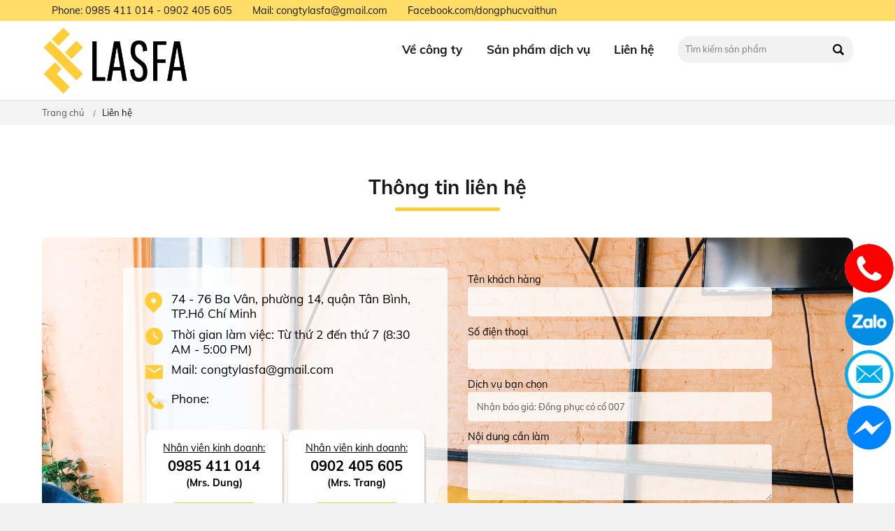

--- FILE ---
content_type: text/html; charset=utf-8
request_url: https://lasfa.vn/nhan-bao-gia/dong-phuc-co-co-007-38.html
body_size: 42323
content:

<!DOCTYPE html>

<html lang="vi">
<head><title>
	Liên hệ - ĐỒNG PHỤC ĐẸP, ÁO THUN ĐỒNG PHỤC, NHÀ CUNG CẤP GIẢI PHÁP ĐỒNG PHỤC
</title><meta name='description' content='May đồng phục các loại, áo thun đồng phục, đồng phục công sở, áo sơ mi đồng phục, áo thun mè, áo thun cá sấu, áo thun đẹp'/>
    
    <!-- schema.org markup -->    
     
    <meta property='og:type' content='article' /><meta property='og:url' content='https://lasfa.vn/nhan-bao-gia/dong-phuc-co-co-007-38.html'/><meta property='og:title' content='ĐỒNG PHỤC ĐẸP, ÁO THUN ĐỒNG PHỤC, NHÀ CUNG CẤP GIẢI PHÁP ĐỒNG PHỤC' /> <meta property='og:image' content='https://lasfa.vn/imgwb/imgw/logo.png' /> <meta property='og:image:alt' content='Đồng phục đẹp - lasfa.vn' /><meta property='og:description' content='May đồng phục các loại, áo thun đồng phục, đồng phục công sở, áo sơ mi đồng phục, áo thun mè, áo thun cá sấu, áo thun đẹp' />
    <!--twitter card-->
    <meta name='twitter:card' content='summary_large_image' /><meta name='twitter:title' content='ĐỒNG PHỤC ĐẸP, ÁO THUN ĐỒNG PHỤC, NHÀ CUNG CẤP GIẢI PHÁP ĐỒNG PHỤC' /> <meta name='twitter:description' content='May đồng phục các loại, áo thun đồng phục, đồng phục công sở, áo sơ mi đồng phục, áo thun mè, áo thun cá sấu, áo thun đẹp'/><meta name='twitter:image' content='https://lasfa.vn/imgwb/imgw/logo.png' /> 
    <!--link-->
    <link rel='canonical' href='https://lasfa.vn/nhan-bao-gia/dong-phuc-co-co-007-38.html'/>
    <!--viewport-->
    <meta http-equiv="Content-Type" content="text/html; charset=utf-8" /><meta http-equiv="X-UA-Compatible" content="IE=edge,chrome=1" /><meta name="viewport" content="width=device-width, initial-scale=1.0" />
    <!--css + js-->
    <link href="/csswb/stylesheetweb.css?css=12" type="text/css" rel="stylesheet" /><link href="/csswb/responsive.css?css=12" type="text/css" rel="stylesheet" /><link rel="shortcut icon" href="/imgwb/logo.png" /> 
    <script src="/jswb/jscarousel/jquery.min.js"></script>
    <!--schema.org-->
    <!--schema.org BreadcrumbList-->
    <script type="application/ld+json">
    {
      "@context": "https://schema.org",
      "@type": "BreadcrumbList",
      "itemListElement": [{
        "@type": "ListItem",
        "position": 1,
        "name": "Trang chủ",
        "item": "https://lasfa.vn"
      },{
        "@type": "ListItem",
        "position": 2,
        "name": "Liên hệ"
      }]
    }
    </script>
    <!--end schema.org BreadcrumbList-->
    
    <script type="application/ld+json"> {
      "@context" : "https://schema.org/",
      "@type": "EmployerAggregateRating",
      "itemReviewed": {
        "@type": "Organization",
        "name" : "CÔNG TY TNHH SX TM DV LASFA",
        "sameAs" : "https://lasfa.vn/"
      },
      "ratingValue": "96",
      "bestRating": "100",
      "worstRating": "2",
      "ratingCount" : "300"
    }
	    </script>
    
    
    <script type="application/ld+json">
    {
      "@context": "https://schema.org",
      "@type": "LocalBusiness",
      "name": "CÔNG TY TNHH SX TM DV LASFA",
      "image": "https://lasfa.vn/imgwb/imgw/logo.png",
      "@id": "",
      "url": "https://lasfa.vn/",
      "telephone": "0985 411 014",
      "priceRange": "150000",
      "address": {
        "@type": "PostalAddress",
        "streetAddress": "20/2 Nguyễn Ngọc Nhựt, P. Tân Quý, Q.Tân Phú, TP.HCM",
        "addressLocality": "Hồ Chí Minh",
        "postalCode": "700000",
        "addressCountry": "VN"
      },
      "geo": {
        "@type": "GeoCoordinates",
        "latitude": 10.7896729,
        "longitude": 106.6232223
      },
      "openingHoursSpecification": {
        "@type": "OpeningHoursSpecification",
        "dayOfWeek": [
          "Monday",
          "Tuesday",
          "Wednesday",
          "Thursday",
          "Friday",
          "Saturday"
        ],
        "opens": "08:30",
        "closes": "17:00"
      },
      "sameAs": [
        "https://www.facebook.com/dongphucdeplasfa/",
        "https://lasfa.vn/"
      ]
    }
    </script>
    
    
    <script type="application/ld+json">
    {
      "@context": "https://schema.org",
      "@type": "Organization",
      "name": "CÔNG TY TNHH SX TM DV LASFA",
      "alternateName": "Đồng phục đẹp - lasfa.vn",
      "url": "https://lasfa.vn/",
      "logo": "https://lasfa.vn/imgwb/imgw/logo.png",
      "sameAs": [
        "https://www.facebook.com/dongphucdeplasfa/",
        "https://lasfa.vn/"
      ]
    }
    </script>
    
    
    <script type="application/ld+json">
    {
      "@context": "https://schema.org/",
      "@type": "WebSite",
      "name": "CÔNG TY TNHH SX TM DV LASFA",
      "url": "https://lasfa.vn/",
      "potentialAction": {
        "@type": "SearchAction",
        "target": "{search_term_string}",
        "query-input": "required name=search_term_string"
      }
    }
    </script>
    
    
    <script type="application/ld+json">
    {
      "@context": "https://schema.org/",
      "@type": "Person",
      "name": "Đồng phục đẹp Lasfa",
      "sameAs": [
        "https://www.facebook.com/dongphucdeplasfa/",
        "https://lasfa.vn/"
      ],
      "jobTitle": "CÔNG TY TNHH SX TM DV LASFA",
      "worksFor": {
        "@type": "Organization",
        "name": "CÔNG TY TNHH SX TM DV LASFA"
      }  
    }
    </script>
    
    <!--end schema.org-->
     <style>
        .ModalPopupBG
            {
                background:rgba(0,0,0,0.5); padding:0;
            }
        .loading {position:fixed; margin:auto; left:35%; top:35%
        }
        @media (max-width:768px) {
            .loading {left:25%
            }
        }
    </style>
     <script src="https://www.google.com/recaptcha/api.js"></script>
     <script type="text/javascript">
         function get_action() {
             var v = grecaptcha.getResponse();
             console.log("Resp" + v);
             if (v == '') {
                 document.getElementById('captcha').innerHTML = "You can't leave Captcha Code empty";
                 return false;
             }
             else {
                 //document.getElementById('captcha').innerHTML = "Captcha completed";
                 document.getElementById('captcha').innerHTML = "";
                 return true;
             }
         }
    </script>
    <script type="text/javascript">       
        function CaptchaReload() {
            Recaptcha.create("6Le_Z1sUAAAAACeR-htiPJH4Tj32w3HUNZB4VY6d", 'RecaptchaDiv', {
                theme: 'white',
                callback: grecaptcha.reset()

            });
        }       
    </script>
</head>
<body>
    <form method="post" action="/nhan-bao-gia/dong-phuc-co-co-007-38.html" id="form1" onsubmit="return get_action();">
<div class="aspNetHidden">
<input type="hidden" name="ToolkitScriptManager1_HiddenField" id="ToolkitScriptManager1_HiddenField" value="" />
<input type="hidden" name="__EVENTTARGET" id="__EVENTTARGET" value="" />
<input type="hidden" name="__EVENTARGUMENT" id="__EVENTARGUMENT" value="" />
<input type="hidden" name="__VIEWSTATE" id="__VIEWSTATE" value="/[base64]/[base64]////8PZDAN8ENTMatDFPDwrYTRwPGxBy5xRPC+P82jAtW0DQna" />
</div>

<script type="text/javascript">
//<![CDATA[
var theForm = document.forms['form1'];
if (!theForm) {
    theForm = document.form1;
}
function __doPostBack(eventTarget, eventArgument) {
    if (!theForm.onsubmit || (theForm.onsubmit() != false)) {
        theForm.__EVENTTARGET.value = eventTarget;
        theForm.__EVENTARGUMENT.value = eventArgument;
        theForm.submit();
    }
}
//]]>
</script>


<script src="/WebResource.axd?d=gcyR9pv57egbsYK9kddmJBxNOgVR0w18wNbwSK0jd8E1A3a2enjZCuMSPGva1NbVJXBpfwxTctSK7z88kltnwuplkSFT_OF_kRjNH-oTkw81&amp;t=638259618740000000" type="text/javascript"></script>


<script src="/ScriptResource.axd?d=ik4l2U_ZCvK0pKE7tkjceBqfHLSl4Wh6S8q1fvOs5Nyz6soW-l1YzDxAbNZDlGbGdyFcyBGnyXhSVviKcQQ0tVlnwiJP_GvzW4ZQNg8FWpxOjEoTuNIqWJPxT-5-VbfOiDYQUXjG-CcK5wmZBcxYdA2&amp;t=ffffffffecf8d3f2" type="text/javascript"></script>
<script type="text/javascript">
//<![CDATA[
if (typeof(Sys) === 'undefined') throw new Error('ASP.NET Ajax client-side framework failed to load.');
//]]>
</script>

<script src="/ScriptResource.axd?d=_CxJEtrqsuASajSi7T3e1T39JJlyM-4bJB8thoR20T7itSi_qvUKAvy_11299_U7iuoW_DA8B12iZrKwOuDl8eG4YfLr9CNjYulKEDSEoSTZm3JruMFIr2n2XzamGlsJzqR6esqMKOtikTrbRb0iJQ2&amp;t=ffffffffecf8d3f2" type="text/javascript"></script>
<script src="/vn/lien-he.aspx?_TSM_HiddenField_=ToolkitScriptManager1_HiddenField&amp;_TSM_CombinedScripts_=%3b%3bAjaxControlToolkit%2c+Version%3d3.5.7.123%2c+Culture%3dneutral%2c+PublicKeyToken%3d28f01b0e84b6d53e%3aen-US%3a5a4df314-b4a2-4da2-a207-9284f1b1e96c%3ade1feab2%3af2c8e708%3a720a52bf%3af9cec9bc%3a589eaa30%3aa67c2700%3aab09e3fe%3a87104b7c%3a8613aea7%3a3202a5a2%3abe6fb298" type="text/javascript"></script>
<div class="aspNetHidden">

	<input type="hidden" name="__VIEWSTATEGENERATOR" id="__VIEWSTATEGENERATOR" value="7759FF84" />
	<input type="hidden" name="__EVENTVALIDATION" id="__EVENTVALIDATION" value="/wEdAAyAhxzoZ+AK8+YRBU9h9FKTIPyIw2wq/DNt4D4iWPM8hz7gaUYY3GOYCyUkE57fuuIVZGHi+VUYf8RHkKFdq/EtqWc71CtPnnXX5gvoTzTZX21IWNr7Fm444a6ln05DuRtZkJv5Va0ThliMwSdrAfKtwsQHZSgtak0GckVf30r3B6ee/9pkalp6upOngAjeA3abuHrL1mAFk2nhL5wvhDhkxNOVjy46V22pCCxKyDSNSv4XAFIpowG5GN4Od9KMFfZkFnyHSKca7Kdlp5jZaMOFl2vlcE/Qp51gLrwCjIMMiQ==" />
</div>
    <div id="wrapper">
        <div id="page-content-wrapper">
            
<div class="banner_top">
    <div class="banner_top_fix">
        <div class="hotline">
            <ul>
    <li>Phone: <a href='tel:0985 411 014'>0985 411 014</a>&nbsp;- 0902 405 605</li>
    <li>Mail: <a href='mailto:congtylasfa@gmail.com'>congtylasfa@gmail.com</a></li>
    <li><a href='https://www.facebook.com/dongphucvaithun' target='_blank'>Facebook.com/dongphucvaithun</a></li>
</ul>
        </div>
    </div>
</div>
<div class="banner">
    <div class="banner_fix">
        <div class="logo_2">
            <a href='/'><img alt='lasfa.vn' src='/uploadwb/hinhanh/logo_lasfa_vn.png' /></a>
        </div>
        <a class="menu-link" id="menu-toggle" href="#menu"></a>
        <div class="banner_right" id="sidebar-wrapper">
            <div class="container">
                <nav id="menu" class="menu">
                    <div class="logo_3">
                        <a href='/'><img alt='lasfa.vn' src='/uploadwb/hinhanh/logo_lasfa_vn.png' /></a>
                    </div>
                    <div class="idesktop">
                        <ul>                   
                            <li><a href="/#gioi-thieu">Về công ty</a></li>
                            <li class="product"><a href="/#san-pham">Sản phẩm dịch vụ</a>
                                <ul>
                                    <li class='has-submenu'><a href='/san-pham-dong-phuc/'>Sản phẩm đồng phục</a><ul><li><a href='/dong-phuc/dong-phuc-co-tron-4.htm'>Đồng phục cổ tròn</a></li><li><a href='/dong-phuc/dong-phuc-co-co-5.htm'>Đồng phục có cổ</a></li><li><a href='/dong-phuc/ao-nhom-lop-7.htm'>Áo nhóm, lớp</a></li><li><a href='/dong-phuc/ao-gia-dinh-8.htm'>Áo gia đình</a></li><li><a href='/dong-phuc/dong-phuc-the-thao-12.htm'>Đồng phục thể thao</a></li><li><a href='/dong-phuc/dong-phuc-ao-khoac-13.htm'>Đồng phục áo khoác</a></li><li><a href='/dong-phuc/le-phuc-tot-nghiep-14.htm'>Lễ phục tốt nghiệp</a></li><li><a href='/dong-phuc/bao-ho-lao-dong-15.htm'>Bảo hộ lao động</a></li><li><a href='/dong-phuc/may-non-mu-16.htm'>May nón - mũ</a></li><li><a href='/dong-phuc/may-tap-de-17.htm'>May tạp dề</a></li><li><a href='/dong-phuc/may-in-phu-kien-khac-18.htm'>May - in phụ kiện khác</a></li><li><a href='/dong-phuc/dong-phuc-hoc-sinh-19.htm'>Đồng phục học sinh</a></li></ul></li><li class='has-submenu'><a href='/san-pham-thoi-trang/'>Sản phẩm thời trang</a></li>
                                </ul>
                            </li>
                            
                            <li><a href="/#lien-he">Liên hệ</a></li>
                        </ul> 
                    </div>
                    <ul>                   
                        <li><a class="mobile" href="/">Về công ty</a></li>
                        
                        <li class="has-submenu"><a class="mobile" href="/san-pham/">Sản phẩm dịch vụ</a>
                            <ul>
                                <li class='has-submenu'><a href='/san-pham-dong-phuc/'>Sản phẩm đồng phục</a><ul><li><a href='/dong-phuc/dong-phuc-co-tron-4.htm'>Đồng phục cổ tròn</a></li><li><a href='/dong-phuc/dong-phuc-co-co-5.htm'>Đồng phục có cổ</a></li><li><a href='/dong-phuc/ao-nhom-lop-7.htm'>Áo nhóm, lớp</a></li><li><a href='/dong-phuc/ao-gia-dinh-8.htm'>Áo gia đình</a></li><li><a href='/dong-phuc/dong-phuc-the-thao-12.htm'>Đồng phục thể thao</a></li><li><a href='/dong-phuc/dong-phuc-ao-khoac-13.htm'>Đồng phục áo khoác</a></li><li><a href='/dong-phuc/le-phuc-tot-nghiep-14.htm'>Lễ phục tốt nghiệp</a></li><li><a href='/dong-phuc/bao-ho-lao-dong-15.htm'>Bảo hộ lao động</a></li><li><a href='/dong-phuc/may-non-mu-16.htm'>May nón - mũ</a></li><li><a href='/dong-phuc/may-tap-de-17.htm'>May tạp dề</a></li><li><a href='/dong-phuc/may-in-phu-kien-khac-18.htm'>May - in phụ kiện khác</a></li><li><a href='/dong-phuc/dong-phuc-hoc-sinh-19.htm'>Đồng phục học sinh</a></li></ul></li><li class='has-submenu'><a href='/san-pham-thoi-trang/'>Sản phẩm thời trang</a></li>
                            </ul>
                        </li>
                        <li><a  class="mobile" href="/lien-he/">Liên hệ</a></li>
                    </ul>
                </nav>    
            </div>
            
            <div class="search_fix">
                <div class="search">
                    <input name="banner$txttim" type="text" id="banner_txttim" placeholder="Tìm kiếm sản phẩm" class="search_tb" value="Tìm kiếm sản phẩm" onblur="if (this.value==&#39;&#39;) this.value=&#39;Tìm kiếm sản phẩm&#39;;" onfocus="if (this.value==&#39;Tìm kiếm sản phẩm&#39;) this.value=&#39;&#39;;" onkeypress="return clickButton(event,&#39;btSearch&#39;)" />
                    <input id="btSearch" type="submit"  onclick="return checkInputData_tim();" class="search_bt" value="" />
                </div>  
            </div>
        </div>
    </div>
</div>

<script src="/jswb/common.js" type="text/javascript"></script>

    <script type="text/javascript" src="/vn/js/jquery-ui-1.11.0.min.js"></script>  
    <link href="/vn/css/jquery-ui.css" rel="stylesheet" />

    <style type="text/css">
        .inputS {
            width: 100%;
            padding: 12px 20px;
            margin: 8px 0;
            display: inline-block;
            border: 1px solid #ccc;
            border-radius: 4px;
            box-sizing: border-box; font-family:Mulish
        }
        .imageClass{
            max-width:50px;
            max-height:50px;
            padding:5px;
            float:left
                        }
        .ui-menu {
            list-style: none;
            padding: 12px;
            margin:0;
            display: block; z-index:9999; width:250px; background:#ffffff; border-radius:5px
        }
        .ui-menu .ui-menu-item{
                border-bottom: 1px solid #ccc;
                color: #000 !important; font-size:0.9em;
                cursor:pointer; font-family:Mulish
        }
        .ui-menu .ui-menu-item:last-child{
                border-bottom: 0;
        }
        .ui-menu .ui-menu-item a{
            font-size:0.9em;
            color:#ff0000;
            

        }
        .ui-menu .ui-menu-item .p1{
            font-size:0.9em;
            padding:2px;
            color:#000; 
            font-weight:400;
               
        }
        .ui-menu .ui-menu-item .p2{
            font-size:0.9em;
            padding:2px;
            color:#ff0000; 
            font-weight:bold;
               
        }
        .ui-menu .ui-menu-item .p3{
            font-size:0.9em;
            padding:2px;
            color:#000; 
                          
        }
       
    </style>
	

    <script type="text/javascript">
        $(document).ready(function () {
            $('#banner_txttim').autocomplete({
                minLength: 1,
                //focus: function (even, ui) {
                //    $(this).val(ui.item.TenSanPham);
                //    return true;
                //},
                select: function (even, ui) {
                    window.location.href = "/" + ui.item.tenlocdau + "-" + ui.item.idsp + ".html";
                },
                source: function (request, response) {
                    $.ajax({
                        url: '/vn/WebService.asmx/GetResultSearch',
                        method: 'post',
                        data: { name: request.term },
                        dataType: 'json',
                        success: function (data) {
                            response(data);
                        },
                        error: function (err) {
                            alert(err);
                        }
                    });
                },
                focus: updateTextBox,
                //select: updateTextBox
            })
            .autocomplete('instance')._renderItem = function (ul, item) {
                return $('<li>')
                    .append('<a>')
                    .append("<img class='imageClass' src=" + item.ImageURL + " alt=" + item.TenSanPham + "/>")
                    .append('<p class="p1">' + item.TenSanPham + '</p>')
                    .append('<p class="p2"> Giá bán: ' + item.GiaOnline.toFixed(0).replace(/(\d)(?=(\d\d\d)+(?!\d))/g, "$1,") + 'đ' + '</p>')
                    .append('</a>')
                    .appendTo(ul);
            };

            function updateTextBox(event, ui) {
                $(this).val(ui.item.TenSanPham);
                return false;
            }
        });
    </script>
<script type="text/javascript">
    function checkInputData_tim() {
        var txte_tim = document.getElementById("banner_txttim");
        if (trimall(txte_tim.value) == "Tìm kiếm sản phẩm") {
            alert('Vui lòng Nhập thông tin cần tìm!');
            txte_tim.focus();
            return false;
        }
        return true;
    }
</script>
<script type="text/javascript">
    function clickButton(e, buttonid) {
        var evt = e ? e : window.event;
        var bt = document.getElementById(buttonid);
        if (bt) {
            if (evt.keyCode == 13) {
                bt.click();
                return false;
            }
        }
    }
</script>
<script>
    $(function () {
        $('a[href*="#"]:not([href="#"])').click(function () {
            if (location.pathname.replace(/^\//, '') == this.pathname.replace(/^\//, '') && location.hostname == this.hostname) {
                var target = $(this.hash);
                target = target.length ? target : $('[name=' + this.hash.slice(1) + ']');
                if (target.length) {
                    $('html, body').animate({
                        scrollTop: target.offset().top
                    }, 1000);
                    return false;
                }
            }
        });
    });
	</script>

<script type="text/javascript">
    jQuery("document").ready(function ($) {
        var nav = $('.banner');
        $(window).scroll(function () {
            if ($(this).scrollTop() > 200) {
                nav.addClass("f-nav");
            } else {
                nav.removeClass("f-nav");
            }
        });

    });
</script>
<script>
    jQuery(document).ready(function ($) {
        var $menu = $('#menu'),
            $menulink = $('.menu-link'),
            $menuTrigger = $('.has-submenu > a');
        $menulink.click(function (e) {
            e.preventDefault();
            $menulink.toggleClass('activev');
            $menu.toggleClass('active');
        });
        $("#menu-toggle").click(function (e) {
            e.preventDefault();
            $("#wrapper").toggleClass("toggled");
        });
        if ($(window).width() < 985) {
            $menuTrigger.click(function (e) {
                e.preventDefault();
                var $this = $(this);
                $this.toggleClass('active').next('ul').toggleClass('active');
            });
        }
    });
</script>
            <div class="guide_main">
                <div class="guide_fix">
                    <ul class="guide">
                        <li><a href="/"><span>Trang chủ</span></a></li>
                        <li>Liên hệ</li>
                    </ul>
                </div>
            </div>
            <h1 style="display:none">Đồng phục đẹp - lasfa.vn</h1>
            <h3 style="display:none">ĐỒNG PHỤC ĐẸP, ÁO THUN ĐỒNG PHỤC, NHÀ CUNG CẤP GIẢI PHÁP ĐỒNG PHỤC</h3>
            <h2 style="display:none">Đồng phục đẹp - lasfa.vn - Công ty TNHH TM DV Lasfa chuyên thiết kế và sản xuất Áo Thun, đồng phục áo thun, đồng phục sơ mi theo yêu cầu (đồng phục công ty, đồng phục quán cafe, quán ăn, áo lớp, áo nhóm,...)</h2>
            <div class="contact" id="lien-he">
                <script type="text/javascript">
//<![CDATA[
Sys.WebForms.PageRequestManager._initialize('ToolkitScriptManager1', 'form1', ['tUpdatePanel1','UpdatePanel1'], [], [], 90, '');
//]]>
</script>

                <div class="contact_head"><h3>Thông tin liên hệ</h3><span></span></div>
	            <div class="contact_fix">     
                    <div class="contact_bg">
                        <div class="contact_col1">
                            <ul>
    <li>74 - 76 Ba V&acirc;n, phường 14, quận T&acirc;n B&igrave;nh, TP.Hồ Ch&iacute; Minh</li>
    <li>Thời gian l&agrave;m việc: Từ thứ 2 đến thứ 7 (8:30 AM - 5:00 PM)</li>
    <li>Mail: congtylasfa@gmail.com</li>
    <li>Phone:&nbsp;</li>
</ul>
<ol>
    <li>Nh&acirc;n vi&ecirc;n kinh doanh:</li>
    <li>0985 411 014</li>
    <li>(Mrs. Dung)</li>
    <li><a href="tel:0985 411 014">Gọi ngay</a></li>
</ol>
<ol>
    <li>Nh&acirc;n vi&ecirc;n kinh doanh:</li>
    <li>0902 405 605</li>
    <li>(Mrs. Trang)</li>
    <li><a href="tel:0902 405 605">Gọi ngay</a></li>
</ol>
<ol>
    <li>Nh&acirc;n vi&ecirc;n kinh doanh:</li>
    <li>0906 437 380</li>
    <li>(Mrs. Tram)</li>
    <li><a href="tel:0906 437 380">Gọi ngay</a></li>
</ol>
<ol>
    <li>Nh&acirc;n vi&ecirc;n kinh doanh:</li>
    <li>0934 095 605</li>
    <li>(Mrs. Như &Yacute;)</li>
    <li><a href="tel:0984 974 594">Gọi ngay</a></li>
</ol>
<ol>
    <li>Nh&acirc;n vi&ecirc;n kinh doanh:</li>
    <li>0934 085 605</li>
    <li>(Ms. Trinh)</li>
    <li><a href="tel:0902 405 605">Gọi ngay</a></li>
</ol>
<p>&nbsp;</p>     
                            <h5>Để lại thông tin chúng tôi sẽ liên hệ lại ngay</h5>       
		                </div>
                        <div class="contact_col2">
                            <div> 
                                <div id="Panel1">
                                    <div class="contact_index">
                                        <div id="UpdatePanel1">
	
                                                <div class="button_text">Tên khách hàng</div>
                                                <div class="button_space">
                                                    <div style="display:none">
                                                        <input name="txtht" type="text" id="txtht" class="textbox" maxlength="100" />
                                                    </div>
                                                    <input name="txthtkh" type="text" id="txthtkh" class="textbox" maxlength="100" />
                                                </div>
                                                <!--
                                                <div class="button_space">
                                                    <input name="txtdc" type="text" id="txtdc" class="textbox" maxlength="200" value="Địa chỉ" onblur="if (this.value==&#39;&#39;) this.value=&#39;Địa chỉ&#39;;" onfocus="if (this.value==&#39;Địa chỉ&#39;) this.value=&#39;&#39;;" />
                                                </div>-->
                                                <div class="button_text">Số điện thoại</div>
                                                <div class="button_space">
                                                    <input name="txtdt" type="text" id="txtdt" class="textbox" maxlength="30" />
                                                </div>
                                                <!--
                                                <div class="button_space">
                                                    <input name="txtfax" type="text" id="txtfax" class="textbox" maxlength="30" value="Fax" onblur="if (this.value==&#39;&#39;) this.value=&#39;Fax&#39;;" onfocus="if (this.value==&#39;Fax&#39;) this.value=&#39;&#39;;" />
                                                </div>
                            -->
                                                <div class="button_space" style="display:none">
                                                    <input name="txtemail" type="text" id="txtemail" class="textbox" maxlength="30" value="Email (*)" onblur="if (this.value==&#39;&#39;) this.value=&#39;Email (*)&#39;;" onfocus="if (this.value==&#39;Email (*)&#39;) this.value=&#39;&#39;;" />
                                                </div>
                                                <div class="button_text">Dịch vụ bạn chọn</div>
                                                <div class="button_space">
                                                    <input name="txttd" type="text" id="txttd" class="textbox" maxlength="100" value="Nhận báo giá: Đồng phục có cổ 007" />
                                                </div>
                                                <div class="button_text">Nội dung cần làm</div>
                                                <div class="button_space">
                                                    <textarea name="txtnd" id="txtnd" class="textbox" cols="1" rows="7" style="height: 80px"></textarea>
                                                </div>
                                                
                                                <div id="RecaptchaDiv" class="g-recaptcha captcha" data-sitekey="6Le_Z1sUAAAAACeR-htiPJH4Tj32w3HUNZB4VY6d" data-callback="verifyCallback"></div>
                                                <div id="captcha"></div>
                                                <div id="UpdateProgress1" style="display:none;">
		
                                                        <div style="width:100%;margin:auto; position:absolute; top:0; left:0; height:100%; background:rgba(0,0,0,0.5); z-index:9999">
                                                        </div>
                                                        <img alt="" class="loading" src="/imgwb/imgw/loading_contact.gif" />   
                                                    
	</div>
                                                <input type="submit" name="Btnruncode" value="Gửi yêu cầu" id="Btnruncode" class="button_dangtin" />
                                            
</div>
                            
                                        <div class="clear"></div>
                                        <input type="submit" name="ShowPop" value="Gửi yêu cầu" id="ShowPop" style="visibility:hidden;" />
                                        <div class="clear"></div>
                                        
                                        
                                        <div id="Panel2" style="display:none">
	
	                                        <div class="ModalPopupBG">
                                                   <div class="main_box" style="width:98%; margin:1%">
                                                        <div class="tieude2"><span>Thông báo</span></div>
                                                        <div class="noidung" style="text-align:center">
                                                            Thông tin đã được gửi, chúng tôi sẻ liên hệ lại sau 10 phút
                                                        </div>
                                                       <div class="clear"></div>
                                                        <input id="btnCancel" class="button" style="float:none; margin:1em auto;" type="button" value="Đóng lại" /> 
                                                               
                                                    </div> 
                                                </div>
                                        
</div>
                                        
                                    </div>
                                </div>
                            </div>
		                </div>
                    </div>
	            </div>
            </div>
            <div class="space_10"></div>
            <div class="main_fix">
                <iframe src="https://www.google.com/maps/embed?pb=!1m18!1m12!1m3!1d3919.2958084848497!2d106.64873731480085!3d10.788640992313276!2m3!1f0!2f0!3f0!3m2!1i1024!2i768!4f13.1!3m3!1m2!1s0x31752eb5a39c591d%3A0xb1a01a36c4f5cf43!2zMmMgUGjhuqFtIFBow7ogVGjhu6ksIFBoxrDhu51uZyAxMSwgVMOibiBCw6xuaCwgVGjDoG5oIHBo4buRIEjhu5MgQ2jDrSBNaW5oIDcwMDAwMA!5e0!3m2!1svi!2s!4v1596615039160!5m2!1svi!2s" width="600" height="450" frameborder="0" style="border:0;" allowfullscreen="" aria-hidden="false" tabindex="0"></iframe>
                
            </div>
            
<link rel='stylesheet' id='animate-css'  href='/csswb/animate.min.css' type='text/css' media='all' />
<ul class="chat_desktop">
    <li><a href="tel:0985 411 014"><span class="icon"></span></a></li>
    <li><a href="https://zalo.me/0985411014#" target="_blank"><span class="icon"></span></a></li>
    <li><a href="sms:0985 411 014"><span class="icon"></span></a></li>
    <li><a href="https://www.messenger.com/t/dongphucvaithun" target="_blank"><span class="icon"></span></a></li>
    
</ul>
<script type="text/javascript">
    $(document).ready(function () {
        var $animation_elements = $('.animation-element');
        var $window = $(window);

        function check_if_in_view() {
            var window_height = $window.height();
            var window_top_position = $window.scrollTop();
            var window_bottom_position = (window_top_position + window_height);

            $.each($animation_elements, function () {
                var $element = $(this);
                var element_height = $element.outerHeight();
                var element_top_position = $element.offset().top;
                var element_bottom_position = (element_top_position + element_height);

                //check to see if this current container is within viewport
                if ((element_bottom_position >= window_top_position) &&
                  (element_top_position <= window_bottom_position)) {
                    $element.addClass('in-view');
                } else {
                    $element.removeClass('in-view');
                }
            });
        }

        $window.on('scroll resize', check_if_in_view);
        $window.trigger('scroll');
    });
    </script>

<div class="footer">
    <div class="footer_fix">
        <div class="footer_col1">
            <h3>C&Ocirc;NG TY TNHH SX TM DV LASFA</h3>
<p>74-76 Ba V&acirc;n, phường 14, quận T&acirc;n B&igrave;nh, TPHCM<br />
Thời gian l&agrave;m việc: Từ thứ 2 đến thứ 7 (8:30 AM - 5:00 PM)<br />
Mail: congtylasfa@gmail.com<br />
Website: <a href='https://lasfa.vn'>https://lasfa.vn</a><br />
May đồng phục: <a href='https://dongphucvaithun.com'>https://dongphucvaithun.com<br />
</a>Facebook:&nbsp;<a href='https://facebook.com/dongphucvaithun'>facebook.com/dongphucvaithun</a><br />
Phone: 0985 411 014 - 0902 405 605 - 0934 095 605</p>
        </div> 
        <div class="footer_col2">
            <div class="footer_head"><h3>Hỗ trợ khách hàng</h3></div>
            <ul>
                 
                        <li>
					        <a href="/ho-tro/phuong-thuc-dat-hang-2.html">
				                Phương thức đặt hàng
			                </a>
			            </li>
                     
                        <li>
					        <a href="/ho-tro/huong-dan-thanh-toan-3.html">
				                Hướng dẫn thanh toán
			                </a>
			            </li>
                     
                        <li>
					        <a href="/ho-tro/chinh-sach-van-chuyen-hang-4.html">
				                Chính sách vận chuyển hàng
			                </a>
			            </li>
                     
                        <li>
					        <a href="/ho-tro/dieu-khoan-mien-tru-5.html">
				                Điều khoản miễn trừ
			                </a>
			            </li>
                     
            </ul>
        </div>
        <div class="footer_col3">
            <div class="footer_head"><h3>Fanpage Facebook</h3></div>
            
            <div id="fb-root"></div>
            <script data-cfasync="false" src="/cdn-cgi/scripts/5c5dd728/cloudflare-static/email-decode.min.js"></script><script async defer crossorigin="anonymous" src="https://connect.facebook.net/vi_VN/sdk.js#xfbml=1&version=v9.0" nonce="YBFnlpRc"></script>
            <div class="fb-page" data-href="https://www.facebook.com/dongphucvaithun" data-tabs="" data-width="" data-height="" data-small-header="false" data-adapt-container-width="true" data-hide-cover="false" data-show-facepile="true">
                <blockquote cite="https://www.facebook.com/dongphucvaithun" class="fb-xfbml-parse-ignore">
                    <a href="https://www.facebook.com/dongphucvaithun">DONG PHUC DEP LASFA</a></blockquote>
            </div>
        </div>
	</div>
</div>
<!-- Global site tag (gtag.js) - Google Analytics -->
<script async src="https://www.googletagmanager.com/gtag/js?id=G-T2FQBZ4Z6V"></script>
<script>
  window.dataLayer = window.dataLayer || [];
  function gtag(){dataLayer.push(arguments);}
  gtag("js", new Date());

  gtag("config", "G-T2FQBZ4Z6V");
</script>
<div id='bttop'></div>
<script type='text/javascript'>$(function () { $(window).scroll(function () { if ($(this).scrollTop() != 0) { $('#bttop').fadeIn(); } else { $('#bttop').fadeOut(); } }); $('#bttop').click(function () { $('body,html').animate({ scrollTop: 0 }, 800); }); });</script>

<style type="text/css">
    ul.chat_desktop {float:left; list-style:none; margin:0; padding:0; position:fixed; bottom:70px; right:2px; z-index:9999;
                     width:70px
}
    ul.chat_desktop li {float:left; width:70px; margin:3px 0
    }
    ul.chat_desktop li a {color:#ffffff; text-overflow:ellipsis; overflow:hidden; white-space:nowrap; float:left; width:100%
    }
    ul.chat_desktop li .icon {background:url(/imgwb/imgw/mxh/zicon_phone_red.jpg) no-repeat center top; background-size:cover;
                                          display:block; width:70px; height:70px; margin:auto; border-radius:50%;
    }
    ul.chat_desktop li:nth-child(2) .icon {background-image:url(/imgwb/imgw/mxh/zicon_zalo.jpg)
        }
    ul.chat_desktop li:nth-child(3) .icon {background-image:url(/imgwb/imgw/mxh/zicon_msm.jpg)
        }
    ul.chat_desktop li:nth-child(4) .icon {background-image:url(/imgwb/imgw/mxh/zicon_sms.jpg);
                                           border-radius:50%;
                                           background-position:center
        }
    ul.chat_desktop li:nth-child(5) .icon {background-image:url(/imgwb/imgw/mxh/icon_map.png)
        }
    #bttop {bottom:5px; right:12px
        }
    /*ul.chat_mobile {float:left; list-style:none; margin:0; padding:0; position:fixed; bottom:0; left:0; z-index:9999;
                width:100%; background:#e64100; display:none
}
    ul.chat_mobile li {display:inline-block; color:#ffffff; padding:0.5em; font-size:0.9em; width:25%; float:left; text-align:center
    }
    ul.chat_mobile li a {color:#ffffff; text-overflow:ellipsis; overflow:hidden; white-space:nowrap; float:left; width:100%
    }
    ul.chat_mobile li .icon {background:url(/imgwb/imgw/usefull/icon-phone.png) no-repeat center top; background-size:100%;
                                          display:block; width:30px; height:30px; margin:auto
    }
        ul.chat_mobile li:nth-child(2) .icon {background-image:url(/imgwb/imgw/usefull/icon-sms-zalo.png)
        }
        ul.chat_mobile li:nth-child(3) .icon {background-image:url(/imgwb/imgw/usefull/icon-zalo.png)
        }
        ul.chat_mobile li:nth-child(4) .icon {background-image:url(/imgwb/imgw/usefull/icon-SMS-Phone.png)
        }
        .messenger {position:fixed; bottom:5px; right:5px; z-index:9999
}
.messenger span {background-image:url(/imgwb/imgw/usefull/facebook-chat-icon.png);
                                              display:inline-block; width:70px; height:70px; margin:0 0.1em 0 0; background-size:100%;
                                              vertical-align:middle
        }*/
    @media (max-width:980px) {
        /*.messenger {display:none
        }
        ul.chat_mobile {display:block
        }
        .footer {margin-bottom:65px; background:#f5f5f5; border-top:solid 5px #f1f1f1
        }*/
        ul.chat_desktop {bottom:100px
        }
        #bttop {bottom:60px
        }
    }
</style>




        </div>        
    </div>
    

<script type="text/javascript">
//<![CDATA[
$.getScript("https://www.google.com/recaptcha/api.js", function () {});(function() {var fn = function() {$get("ToolkitScriptManager1_HiddenField").value = '';Sys.Application.remove_init(fn);};Sys.Application.add_init(fn);})();Sys.Application.add_init(function() {
    $create(Sys.UI._UpdateProgress, {"associatedUpdatePanelId":"UpdatePanel1","displayAfter":500,"dynamicLayout":true}, null, null, $get("UpdateProgress1"));
});
Sys.Application.add_init(function() {
    $create(Sys.Extended.UI.ModalPopupBehavior, {"BackgroundCssClass":"ModalPopupBG","CancelControlID":"btnCancel","Drag":true,"OnHiding":"{\"AnimationName\":\"Fadeout\",\"Duration\":\"0.75\",\"AnimationChildren\":[]}","OnShown":"{\"AnimationName\":\"Fadein\",\"Duration\":\"0.50\",\"AnimationChildren\":[]}","PopupControlID":"Panel2","PopupDragHandleControlID":"PopupHeader","dynamicServicePath":"/vn/lien-he.aspx","id":"ModalPopupExtender2"}, null, null, $get("ShowPop"));
});
//]]>
</script>
</form>
</body>
</html>


--- FILE ---
content_type: text/html; charset=utf-8
request_url: https://lasfa.vn/cdn-cgi/scripts/5c5dd728/cloudflare-static/email-decode.min.js
body_size: 1299
content:


<!DOCTYPE html>

<html xmlns="http://www.w3.org/1999/xhtml">
<head><title>
	404 not found
</title>
    <style type="text/css">
        a {text-decoration:none
        }
        img {border:0; max-width:170px; width:100%
        }
    </style>
</head>
<body style="background:#f2f2f2">
    <form method="post" action="./errors.aspx" id="form1">
<div class="aspNetHidden">
<input type="hidden" name="__VIEWSTATE" id="__VIEWSTATE" value="/wEPDwUJNzgzNDMwNTMzZGT5/t2wr9fjrrWPWjPoOGENSw/rOdK2JeCTG03MHwjsbA==" />
</div>

<div class="aspNetHidden">

	<input type="hidden" name="__VIEWSTATEGENERATOR" id="__VIEWSTATEGENERATOR" value="B5E1C0D0" />
</div>
    <div>
        <div style="max-width:320px; width:100%; margin:5% auto 0; text-align:center; padding:1em">
            <a href="/">
            <img alt="lasfa.vn" src="imgwb/imgw/logo_lasfa.png" /></a>
            
            <div style="clear:both; font-size:1em; font-family:'Cambria Math'; text-align:center; line-height:1.5em; color:#191919">
                <h1>Not found!</h1>
                <p>Unable to find this path</p>
                <a style="color:#ffd800" href="/">Back Home</a>
            </div>
        </div>
    </div>
    </form>
</body>
</html>


--- FILE ---
content_type: text/html; charset=utf-8
request_url: https://www.google.com/recaptcha/api2/anchor?ar=1&k=6Le_Z1sUAAAAACeR-htiPJH4Tj32w3HUNZB4VY6d&co=aHR0cHM6Ly9sYXNmYS52bjo0NDM.&hl=en&v=PoyoqOPhxBO7pBk68S4YbpHZ&size=normal&anchor-ms=20000&execute-ms=30000&cb=lyh79lotjvyi
body_size: 49067
content:
<!DOCTYPE HTML><html dir="ltr" lang="en"><head><meta http-equiv="Content-Type" content="text/html; charset=UTF-8">
<meta http-equiv="X-UA-Compatible" content="IE=edge">
<title>reCAPTCHA</title>
<style type="text/css">
/* cyrillic-ext */
@font-face {
  font-family: 'Roboto';
  font-style: normal;
  font-weight: 400;
  font-stretch: 100%;
  src: url(//fonts.gstatic.com/s/roboto/v48/KFO7CnqEu92Fr1ME7kSn66aGLdTylUAMa3GUBHMdazTgWw.woff2) format('woff2');
  unicode-range: U+0460-052F, U+1C80-1C8A, U+20B4, U+2DE0-2DFF, U+A640-A69F, U+FE2E-FE2F;
}
/* cyrillic */
@font-face {
  font-family: 'Roboto';
  font-style: normal;
  font-weight: 400;
  font-stretch: 100%;
  src: url(//fonts.gstatic.com/s/roboto/v48/KFO7CnqEu92Fr1ME7kSn66aGLdTylUAMa3iUBHMdazTgWw.woff2) format('woff2');
  unicode-range: U+0301, U+0400-045F, U+0490-0491, U+04B0-04B1, U+2116;
}
/* greek-ext */
@font-face {
  font-family: 'Roboto';
  font-style: normal;
  font-weight: 400;
  font-stretch: 100%;
  src: url(//fonts.gstatic.com/s/roboto/v48/KFO7CnqEu92Fr1ME7kSn66aGLdTylUAMa3CUBHMdazTgWw.woff2) format('woff2');
  unicode-range: U+1F00-1FFF;
}
/* greek */
@font-face {
  font-family: 'Roboto';
  font-style: normal;
  font-weight: 400;
  font-stretch: 100%;
  src: url(//fonts.gstatic.com/s/roboto/v48/KFO7CnqEu92Fr1ME7kSn66aGLdTylUAMa3-UBHMdazTgWw.woff2) format('woff2');
  unicode-range: U+0370-0377, U+037A-037F, U+0384-038A, U+038C, U+038E-03A1, U+03A3-03FF;
}
/* math */
@font-face {
  font-family: 'Roboto';
  font-style: normal;
  font-weight: 400;
  font-stretch: 100%;
  src: url(//fonts.gstatic.com/s/roboto/v48/KFO7CnqEu92Fr1ME7kSn66aGLdTylUAMawCUBHMdazTgWw.woff2) format('woff2');
  unicode-range: U+0302-0303, U+0305, U+0307-0308, U+0310, U+0312, U+0315, U+031A, U+0326-0327, U+032C, U+032F-0330, U+0332-0333, U+0338, U+033A, U+0346, U+034D, U+0391-03A1, U+03A3-03A9, U+03B1-03C9, U+03D1, U+03D5-03D6, U+03F0-03F1, U+03F4-03F5, U+2016-2017, U+2034-2038, U+203C, U+2040, U+2043, U+2047, U+2050, U+2057, U+205F, U+2070-2071, U+2074-208E, U+2090-209C, U+20D0-20DC, U+20E1, U+20E5-20EF, U+2100-2112, U+2114-2115, U+2117-2121, U+2123-214F, U+2190, U+2192, U+2194-21AE, U+21B0-21E5, U+21F1-21F2, U+21F4-2211, U+2213-2214, U+2216-22FF, U+2308-230B, U+2310, U+2319, U+231C-2321, U+2336-237A, U+237C, U+2395, U+239B-23B7, U+23D0, U+23DC-23E1, U+2474-2475, U+25AF, U+25B3, U+25B7, U+25BD, U+25C1, U+25CA, U+25CC, U+25FB, U+266D-266F, U+27C0-27FF, U+2900-2AFF, U+2B0E-2B11, U+2B30-2B4C, U+2BFE, U+3030, U+FF5B, U+FF5D, U+1D400-1D7FF, U+1EE00-1EEFF;
}
/* symbols */
@font-face {
  font-family: 'Roboto';
  font-style: normal;
  font-weight: 400;
  font-stretch: 100%;
  src: url(//fonts.gstatic.com/s/roboto/v48/KFO7CnqEu92Fr1ME7kSn66aGLdTylUAMaxKUBHMdazTgWw.woff2) format('woff2');
  unicode-range: U+0001-000C, U+000E-001F, U+007F-009F, U+20DD-20E0, U+20E2-20E4, U+2150-218F, U+2190, U+2192, U+2194-2199, U+21AF, U+21E6-21F0, U+21F3, U+2218-2219, U+2299, U+22C4-22C6, U+2300-243F, U+2440-244A, U+2460-24FF, U+25A0-27BF, U+2800-28FF, U+2921-2922, U+2981, U+29BF, U+29EB, U+2B00-2BFF, U+4DC0-4DFF, U+FFF9-FFFB, U+10140-1018E, U+10190-1019C, U+101A0, U+101D0-101FD, U+102E0-102FB, U+10E60-10E7E, U+1D2C0-1D2D3, U+1D2E0-1D37F, U+1F000-1F0FF, U+1F100-1F1AD, U+1F1E6-1F1FF, U+1F30D-1F30F, U+1F315, U+1F31C, U+1F31E, U+1F320-1F32C, U+1F336, U+1F378, U+1F37D, U+1F382, U+1F393-1F39F, U+1F3A7-1F3A8, U+1F3AC-1F3AF, U+1F3C2, U+1F3C4-1F3C6, U+1F3CA-1F3CE, U+1F3D4-1F3E0, U+1F3ED, U+1F3F1-1F3F3, U+1F3F5-1F3F7, U+1F408, U+1F415, U+1F41F, U+1F426, U+1F43F, U+1F441-1F442, U+1F444, U+1F446-1F449, U+1F44C-1F44E, U+1F453, U+1F46A, U+1F47D, U+1F4A3, U+1F4B0, U+1F4B3, U+1F4B9, U+1F4BB, U+1F4BF, U+1F4C8-1F4CB, U+1F4D6, U+1F4DA, U+1F4DF, U+1F4E3-1F4E6, U+1F4EA-1F4ED, U+1F4F7, U+1F4F9-1F4FB, U+1F4FD-1F4FE, U+1F503, U+1F507-1F50B, U+1F50D, U+1F512-1F513, U+1F53E-1F54A, U+1F54F-1F5FA, U+1F610, U+1F650-1F67F, U+1F687, U+1F68D, U+1F691, U+1F694, U+1F698, U+1F6AD, U+1F6B2, U+1F6B9-1F6BA, U+1F6BC, U+1F6C6-1F6CF, U+1F6D3-1F6D7, U+1F6E0-1F6EA, U+1F6F0-1F6F3, U+1F6F7-1F6FC, U+1F700-1F7FF, U+1F800-1F80B, U+1F810-1F847, U+1F850-1F859, U+1F860-1F887, U+1F890-1F8AD, U+1F8B0-1F8BB, U+1F8C0-1F8C1, U+1F900-1F90B, U+1F93B, U+1F946, U+1F984, U+1F996, U+1F9E9, U+1FA00-1FA6F, U+1FA70-1FA7C, U+1FA80-1FA89, U+1FA8F-1FAC6, U+1FACE-1FADC, U+1FADF-1FAE9, U+1FAF0-1FAF8, U+1FB00-1FBFF;
}
/* vietnamese */
@font-face {
  font-family: 'Roboto';
  font-style: normal;
  font-weight: 400;
  font-stretch: 100%;
  src: url(//fonts.gstatic.com/s/roboto/v48/KFO7CnqEu92Fr1ME7kSn66aGLdTylUAMa3OUBHMdazTgWw.woff2) format('woff2');
  unicode-range: U+0102-0103, U+0110-0111, U+0128-0129, U+0168-0169, U+01A0-01A1, U+01AF-01B0, U+0300-0301, U+0303-0304, U+0308-0309, U+0323, U+0329, U+1EA0-1EF9, U+20AB;
}
/* latin-ext */
@font-face {
  font-family: 'Roboto';
  font-style: normal;
  font-weight: 400;
  font-stretch: 100%;
  src: url(//fonts.gstatic.com/s/roboto/v48/KFO7CnqEu92Fr1ME7kSn66aGLdTylUAMa3KUBHMdazTgWw.woff2) format('woff2');
  unicode-range: U+0100-02BA, U+02BD-02C5, U+02C7-02CC, U+02CE-02D7, U+02DD-02FF, U+0304, U+0308, U+0329, U+1D00-1DBF, U+1E00-1E9F, U+1EF2-1EFF, U+2020, U+20A0-20AB, U+20AD-20C0, U+2113, U+2C60-2C7F, U+A720-A7FF;
}
/* latin */
@font-face {
  font-family: 'Roboto';
  font-style: normal;
  font-weight: 400;
  font-stretch: 100%;
  src: url(//fonts.gstatic.com/s/roboto/v48/KFO7CnqEu92Fr1ME7kSn66aGLdTylUAMa3yUBHMdazQ.woff2) format('woff2');
  unicode-range: U+0000-00FF, U+0131, U+0152-0153, U+02BB-02BC, U+02C6, U+02DA, U+02DC, U+0304, U+0308, U+0329, U+2000-206F, U+20AC, U+2122, U+2191, U+2193, U+2212, U+2215, U+FEFF, U+FFFD;
}
/* cyrillic-ext */
@font-face {
  font-family: 'Roboto';
  font-style: normal;
  font-weight: 500;
  font-stretch: 100%;
  src: url(//fonts.gstatic.com/s/roboto/v48/KFO7CnqEu92Fr1ME7kSn66aGLdTylUAMa3GUBHMdazTgWw.woff2) format('woff2');
  unicode-range: U+0460-052F, U+1C80-1C8A, U+20B4, U+2DE0-2DFF, U+A640-A69F, U+FE2E-FE2F;
}
/* cyrillic */
@font-face {
  font-family: 'Roboto';
  font-style: normal;
  font-weight: 500;
  font-stretch: 100%;
  src: url(//fonts.gstatic.com/s/roboto/v48/KFO7CnqEu92Fr1ME7kSn66aGLdTylUAMa3iUBHMdazTgWw.woff2) format('woff2');
  unicode-range: U+0301, U+0400-045F, U+0490-0491, U+04B0-04B1, U+2116;
}
/* greek-ext */
@font-face {
  font-family: 'Roboto';
  font-style: normal;
  font-weight: 500;
  font-stretch: 100%;
  src: url(//fonts.gstatic.com/s/roboto/v48/KFO7CnqEu92Fr1ME7kSn66aGLdTylUAMa3CUBHMdazTgWw.woff2) format('woff2');
  unicode-range: U+1F00-1FFF;
}
/* greek */
@font-face {
  font-family: 'Roboto';
  font-style: normal;
  font-weight: 500;
  font-stretch: 100%;
  src: url(//fonts.gstatic.com/s/roboto/v48/KFO7CnqEu92Fr1ME7kSn66aGLdTylUAMa3-UBHMdazTgWw.woff2) format('woff2');
  unicode-range: U+0370-0377, U+037A-037F, U+0384-038A, U+038C, U+038E-03A1, U+03A3-03FF;
}
/* math */
@font-face {
  font-family: 'Roboto';
  font-style: normal;
  font-weight: 500;
  font-stretch: 100%;
  src: url(//fonts.gstatic.com/s/roboto/v48/KFO7CnqEu92Fr1ME7kSn66aGLdTylUAMawCUBHMdazTgWw.woff2) format('woff2');
  unicode-range: U+0302-0303, U+0305, U+0307-0308, U+0310, U+0312, U+0315, U+031A, U+0326-0327, U+032C, U+032F-0330, U+0332-0333, U+0338, U+033A, U+0346, U+034D, U+0391-03A1, U+03A3-03A9, U+03B1-03C9, U+03D1, U+03D5-03D6, U+03F0-03F1, U+03F4-03F5, U+2016-2017, U+2034-2038, U+203C, U+2040, U+2043, U+2047, U+2050, U+2057, U+205F, U+2070-2071, U+2074-208E, U+2090-209C, U+20D0-20DC, U+20E1, U+20E5-20EF, U+2100-2112, U+2114-2115, U+2117-2121, U+2123-214F, U+2190, U+2192, U+2194-21AE, U+21B0-21E5, U+21F1-21F2, U+21F4-2211, U+2213-2214, U+2216-22FF, U+2308-230B, U+2310, U+2319, U+231C-2321, U+2336-237A, U+237C, U+2395, U+239B-23B7, U+23D0, U+23DC-23E1, U+2474-2475, U+25AF, U+25B3, U+25B7, U+25BD, U+25C1, U+25CA, U+25CC, U+25FB, U+266D-266F, U+27C0-27FF, U+2900-2AFF, U+2B0E-2B11, U+2B30-2B4C, U+2BFE, U+3030, U+FF5B, U+FF5D, U+1D400-1D7FF, U+1EE00-1EEFF;
}
/* symbols */
@font-face {
  font-family: 'Roboto';
  font-style: normal;
  font-weight: 500;
  font-stretch: 100%;
  src: url(//fonts.gstatic.com/s/roboto/v48/KFO7CnqEu92Fr1ME7kSn66aGLdTylUAMaxKUBHMdazTgWw.woff2) format('woff2');
  unicode-range: U+0001-000C, U+000E-001F, U+007F-009F, U+20DD-20E0, U+20E2-20E4, U+2150-218F, U+2190, U+2192, U+2194-2199, U+21AF, U+21E6-21F0, U+21F3, U+2218-2219, U+2299, U+22C4-22C6, U+2300-243F, U+2440-244A, U+2460-24FF, U+25A0-27BF, U+2800-28FF, U+2921-2922, U+2981, U+29BF, U+29EB, U+2B00-2BFF, U+4DC0-4DFF, U+FFF9-FFFB, U+10140-1018E, U+10190-1019C, U+101A0, U+101D0-101FD, U+102E0-102FB, U+10E60-10E7E, U+1D2C0-1D2D3, U+1D2E0-1D37F, U+1F000-1F0FF, U+1F100-1F1AD, U+1F1E6-1F1FF, U+1F30D-1F30F, U+1F315, U+1F31C, U+1F31E, U+1F320-1F32C, U+1F336, U+1F378, U+1F37D, U+1F382, U+1F393-1F39F, U+1F3A7-1F3A8, U+1F3AC-1F3AF, U+1F3C2, U+1F3C4-1F3C6, U+1F3CA-1F3CE, U+1F3D4-1F3E0, U+1F3ED, U+1F3F1-1F3F3, U+1F3F5-1F3F7, U+1F408, U+1F415, U+1F41F, U+1F426, U+1F43F, U+1F441-1F442, U+1F444, U+1F446-1F449, U+1F44C-1F44E, U+1F453, U+1F46A, U+1F47D, U+1F4A3, U+1F4B0, U+1F4B3, U+1F4B9, U+1F4BB, U+1F4BF, U+1F4C8-1F4CB, U+1F4D6, U+1F4DA, U+1F4DF, U+1F4E3-1F4E6, U+1F4EA-1F4ED, U+1F4F7, U+1F4F9-1F4FB, U+1F4FD-1F4FE, U+1F503, U+1F507-1F50B, U+1F50D, U+1F512-1F513, U+1F53E-1F54A, U+1F54F-1F5FA, U+1F610, U+1F650-1F67F, U+1F687, U+1F68D, U+1F691, U+1F694, U+1F698, U+1F6AD, U+1F6B2, U+1F6B9-1F6BA, U+1F6BC, U+1F6C6-1F6CF, U+1F6D3-1F6D7, U+1F6E0-1F6EA, U+1F6F0-1F6F3, U+1F6F7-1F6FC, U+1F700-1F7FF, U+1F800-1F80B, U+1F810-1F847, U+1F850-1F859, U+1F860-1F887, U+1F890-1F8AD, U+1F8B0-1F8BB, U+1F8C0-1F8C1, U+1F900-1F90B, U+1F93B, U+1F946, U+1F984, U+1F996, U+1F9E9, U+1FA00-1FA6F, U+1FA70-1FA7C, U+1FA80-1FA89, U+1FA8F-1FAC6, U+1FACE-1FADC, U+1FADF-1FAE9, U+1FAF0-1FAF8, U+1FB00-1FBFF;
}
/* vietnamese */
@font-face {
  font-family: 'Roboto';
  font-style: normal;
  font-weight: 500;
  font-stretch: 100%;
  src: url(//fonts.gstatic.com/s/roboto/v48/KFO7CnqEu92Fr1ME7kSn66aGLdTylUAMa3OUBHMdazTgWw.woff2) format('woff2');
  unicode-range: U+0102-0103, U+0110-0111, U+0128-0129, U+0168-0169, U+01A0-01A1, U+01AF-01B0, U+0300-0301, U+0303-0304, U+0308-0309, U+0323, U+0329, U+1EA0-1EF9, U+20AB;
}
/* latin-ext */
@font-face {
  font-family: 'Roboto';
  font-style: normal;
  font-weight: 500;
  font-stretch: 100%;
  src: url(//fonts.gstatic.com/s/roboto/v48/KFO7CnqEu92Fr1ME7kSn66aGLdTylUAMa3KUBHMdazTgWw.woff2) format('woff2');
  unicode-range: U+0100-02BA, U+02BD-02C5, U+02C7-02CC, U+02CE-02D7, U+02DD-02FF, U+0304, U+0308, U+0329, U+1D00-1DBF, U+1E00-1E9F, U+1EF2-1EFF, U+2020, U+20A0-20AB, U+20AD-20C0, U+2113, U+2C60-2C7F, U+A720-A7FF;
}
/* latin */
@font-face {
  font-family: 'Roboto';
  font-style: normal;
  font-weight: 500;
  font-stretch: 100%;
  src: url(//fonts.gstatic.com/s/roboto/v48/KFO7CnqEu92Fr1ME7kSn66aGLdTylUAMa3yUBHMdazQ.woff2) format('woff2');
  unicode-range: U+0000-00FF, U+0131, U+0152-0153, U+02BB-02BC, U+02C6, U+02DA, U+02DC, U+0304, U+0308, U+0329, U+2000-206F, U+20AC, U+2122, U+2191, U+2193, U+2212, U+2215, U+FEFF, U+FFFD;
}
/* cyrillic-ext */
@font-face {
  font-family: 'Roboto';
  font-style: normal;
  font-weight: 900;
  font-stretch: 100%;
  src: url(//fonts.gstatic.com/s/roboto/v48/KFO7CnqEu92Fr1ME7kSn66aGLdTylUAMa3GUBHMdazTgWw.woff2) format('woff2');
  unicode-range: U+0460-052F, U+1C80-1C8A, U+20B4, U+2DE0-2DFF, U+A640-A69F, U+FE2E-FE2F;
}
/* cyrillic */
@font-face {
  font-family: 'Roboto';
  font-style: normal;
  font-weight: 900;
  font-stretch: 100%;
  src: url(//fonts.gstatic.com/s/roboto/v48/KFO7CnqEu92Fr1ME7kSn66aGLdTylUAMa3iUBHMdazTgWw.woff2) format('woff2');
  unicode-range: U+0301, U+0400-045F, U+0490-0491, U+04B0-04B1, U+2116;
}
/* greek-ext */
@font-face {
  font-family: 'Roboto';
  font-style: normal;
  font-weight: 900;
  font-stretch: 100%;
  src: url(//fonts.gstatic.com/s/roboto/v48/KFO7CnqEu92Fr1ME7kSn66aGLdTylUAMa3CUBHMdazTgWw.woff2) format('woff2');
  unicode-range: U+1F00-1FFF;
}
/* greek */
@font-face {
  font-family: 'Roboto';
  font-style: normal;
  font-weight: 900;
  font-stretch: 100%;
  src: url(//fonts.gstatic.com/s/roboto/v48/KFO7CnqEu92Fr1ME7kSn66aGLdTylUAMa3-UBHMdazTgWw.woff2) format('woff2');
  unicode-range: U+0370-0377, U+037A-037F, U+0384-038A, U+038C, U+038E-03A1, U+03A3-03FF;
}
/* math */
@font-face {
  font-family: 'Roboto';
  font-style: normal;
  font-weight: 900;
  font-stretch: 100%;
  src: url(//fonts.gstatic.com/s/roboto/v48/KFO7CnqEu92Fr1ME7kSn66aGLdTylUAMawCUBHMdazTgWw.woff2) format('woff2');
  unicode-range: U+0302-0303, U+0305, U+0307-0308, U+0310, U+0312, U+0315, U+031A, U+0326-0327, U+032C, U+032F-0330, U+0332-0333, U+0338, U+033A, U+0346, U+034D, U+0391-03A1, U+03A3-03A9, U+03B1-03C9, U+03D1, U+03D5-03D6, U+03F0-03F1, U+03F4-03F5, U+2016-2017, U+2034-2038, U+203C, U+2040, U+2043, U+2047, U+2050, U+2057, U+205F, U+2070-2071, U+2074-208E, U+2090-209C, U+20D0-20DC, U+20E1, U+20E5-20EF, U+2100-2112, U+2114-2115, U+2117-2121, U+2123-214F, U+2190, U+2192, U+2194-21AE, U+21B0-21E5, U+21F1-21F2, U+21F4-2211, U+2213-2214, U+2216-22FF, U+2308-230B, U+2310, U+2319, U+231C-2321, U+2336-237A, U+237C, U+2395, U+239B-23B7, U+23D0, U+23DC-23E1, U+2474-2475, U+25AF, U+25B3, U+25B7, U+25BD, U+25C1, U+25CA, U+25CC, U+25FB, U+266D-266F, U+27C0-27FF, U+2900-2AFF, U+2B0E-2B11, U+2B30-2B4C, U+2BFE, U+3030, U+FF5B, U+FF5D, U+1D400-1D7FF, U+1EE00-1EEFF;
}
/* symbols */
@font-face {
  font-family: 'Roboto';
  font-style: normal;
  font-weight: 900;
  font-stretch: 100%;
  src: url(//fonts.gstatic.com/s/roboto/v48/KFO7CnqEu92Fr1ME7kSn66aGLdTylUAMaxKUBHMdazTgWw.woff2) format('woff2');
  unicode-range: U+0001-000C, U+000E-001F, U+007F-009F, U+20DD-20E0, U+20E2-20E4, U+2150-218F, U+2190, U+2192, U+2194-2199, U+21AF, U+21E6-21F0, U+21F3, U+2218-2219, U+2299, U+22C4-22C6, U+2300-243F, U+2440-244A, U+2460-24FF, U+25A0-27BF, U+2800-28FF, U+2921-2922, U+2981, U+29BF, U+29EB, U+2B00-2BFF, U+4DC0-4DFF, U+FFF9-FFFB, U+10140-1018E, U+10190-1019C, U+101A0, U+101D0-101FD, U+102E0-102FB, U+10E60-10E7E, U+1D2C0-1D2D3, U+1D2E0-1D37F, U+1F000-1F0FF, U+1F100-1F1AD, U+1F1E6-1F1FF, U+1F30D-1F30F, U+1F315, U+1F31C, U+1F31E, U+1F320-1F32C, U+1F336, U+1F378, U+1F37D, U+1F382, U+1F393-1F39F, U+1F3A7-1F3A8, U+1F3AC-1F3AF, U+1F3C2, U+1F3C4-1F3C6, U+1F3CA-1F3CE, U+1F3D4-1F3E0, U+1F3ED, U+1F3F1-1F3F3, U+1F3F5-1F3F7, U+1F408, U+1F415, U+1F41F, U+1F426, U+1F43F, U+1F441-1F442, U+1F444, U+1F446-1F449, U+1F44C-1F44E, U+1F453, U+1F46A, U+1F47D, U+1F4A3, U+1F4B0, U+1F4B3, U+1F4B9, U+1F4BB, U+1F4BF, U+1F4C8-1F4CB, U+1F4D6, U+1F4DA, U+1F4DF, U+1F4E3-1F4E6, U+1F4EA-1F4ED, U+1F4F7, U+1F4F9-1F4FB, U+1F4FD-1F4FE, U+1F503, U+1F507-1F50B, U+1F50D, U+1F512-1F513, U+1F53E-1F54A, U+1F54F-1F5FA, U+1F610, U+1F650-1F67F, U+1F687, U+1F68D, U+1F691, U+1F694, U+1F698, U+1F6AD, U+1F6B2, U+1F6B9-1F6BA, U+1F6BC, U+1F6C6-1F6CF, U+1F6D3-1F6D7, U+1F6E0-1F6EA, U+1F6F0-1F6F3, U+1F6F7-1F6FC, U+1F700-1F7FF, U+1F800-1F80B, U+1F810-1F847, U+1F850-1F859, U+1F860-1F887, U+1F890-1F8AD, U+1F8B0-1F8BB, U+1F8C0-1F8C1, U+1F900-1F90B, U+1F93B, U+1F946, U+1F984, U+1F996, U+1F9E9, U+1FA00-1FA6F, U+1FA70-1FA7C, U+1FA80-1FA89, U+1FA8F-1FAC6, U+1FACE-1FADC, U+1FADF-1FAE9, U+1FAF0-1FAF8, U+1FB00-1FBFF;
}
/* vietnamese */
@font-face {
  font-family: 'Roboto';
  font-style: normal;
  font-weight: 900;
  font-stretch: 100%;
  src: url(//fonts.gstatic.com/s/roboto/v48/KFO7CnqEu92Fr1ME7kSn66aGLdTylUAMa3OUBHMdazTgWw.woff2) format('woff2');
  unicode-range: U+0102-0103, U+0110-0111, U+0128-0129, U+0168-0169, U+01A0-01A1, U+01AF-01B0, U+0300-0301, U+0303-0304, U+0308-0309, U+0323, U+0329, U+1EA0-1EF9, U+20AB;
}
/* latin-ext */
@font-face {
  font-family: 'Roboto';
  font-style: normal;
  font-weight: 900;
  font-stretch: 100%;
  src: url(//fonts.gstatic.com/s/roboto/v48/KFO7CnqEu92Fr1ME7kSn66aGLdTylUAMa3KUBHMdazTgWw.woff2) format('woff2');
  unicode-range: U+0100-02BA, U+02BD-02C5, U+02C7-02CC, U+02CE-02D7, U+02DD-02FF, U+0304, U+0308, U+0329, U+1D00-1DBF, U+1E00-1E9F, U+1EF2-1EFF, U+2020, U+20A0-20AB, U+20AD-20C0, U+2113, U+2C60-2C7F, U+A720-A7FF;
}
/* latin */
@font-face {
  font-family: 'Roboto';
  font-style: normal;
  font-weight: 900;
  font-stretch: 100%;
  src: url(//fonts.gstatic.com/s/roboto/v48/KFO7CnqEu92Fr1ME7kSn66aGLdTylUAMa3yUBHMdazQ.woff2) format('woff2');
  unicode-range: U+0000-00FF, U+0131, U+0152-0153, U+02BB-02BC, U+02C6, U+02DA, U+02DC, U+0304, U+0308, U+0329, U+2000-206F, U+20AC, U+2122, U+2191, U+2193, U+2212, U+2215, U+FEFF, U+FFFD;
}

</style>
<link rel="stylesheet" type="text/css" href="https://www.gstatic.com/recaptcha/releases/PoyoqOPhxBO7pBk68S4YbpHZ/styles__ltr.css">
<script nonce="M9YCp-wtTL41nP0l0Y7kdA" type="text/javascript">window['__recaptcha_api'] = 'https://www.google.com/recaptcha/api2/';</script>
<script type="text/javascript" src="https://www.gstatic.com/recaptcha/releases/PoyoqOPhxBO7pBk68S4YbpHZ/recaptcha__en.js" nonce="M9YCp-wtTL41nP0l0Y7kdA">
      
    </script></head>
<body><div id="rc-anchor-alert" class="rc-anchor-alert"></div>
<input type="hidden" id="recaptcha-token" value="[base64]">
<script type="text/javascript" nonce="M9YCp-wtTL41nP0l0Y7kdA">
      recaptcha.anchor.Main.init("[\x22ainput\x22,[\x22bgdata\x22,\x22\x22,\[base64]/[base64]/MjU1Ong/[base64]/[base64]/[base64]/[base64]/[base64]/[base64]/[base64]/[base64]/[base64]/[base64]/[base64]/[base64]/[base64]/[base64]/[base64]\\u003d\x22,\[base64]\\u003d\x22,\x22wq7DnRPCqcKCGlXCqcOsE8Ovw5LCosOvw67DmMK2wo/ClERNwp8/[base64]/DoxETWgjDrMO5WMKdwp7CrD9ewrt6wrrCoMOhUcOyw5/CiVbClyEPw4/DrAxDwprDocKvwrXChcKeWsOVwpbClFTCo3nCkXF0w7LDgGrCvcK3NmYMf8OEw4DDlhhjJRHDv8OgDMKUwqvDszTDsMOnJcOED0JbVcOXZMOUfCcBUMOMIsKswrXCmMKMwoDDsxRIw59Jw7/DgsOgHMKPW8KnE8OeF8OeecKrw73DsUnCkmPDjlp+KcKDw7jCg8O2wpvDn8KgcsOlwrfDp0MdEirClgDDrwNHJMKMw4bDuQzDuWY8HcORwrtvwp1CQinCl1UpQ8KhwqnCm8Ouw7F+a8KRJ8Kcw6x0wr4bwrHDgsK4woMdTG7ChcK4wpsFwqcCO8OcesKhw5/Dnx87Y8O8B8Kyw7zDjsOfVC9kw53DnQzDljvCjQNrMFMsLgjDn8O6PSATwoXCokPCm2jCi8KCwprDmcKhcy/CnADCsCNhcl/[base64]/CmcOFwpbDu8Kfw5kcQMKaOsOzAMOLVlQ0w5QRDi/CncKSw5gDw6IbfQBtwrPDpxrDosO/w514wpRnUsOML8Khwoo5w7spwoPDlijDvsKKPQVUwo3DoibCrXLChmTDtkzDujbCvcO9wqV9TMOTXU9hO8KAWcKMAjp/JBrCgwnDgsOMw5TCvyxKwrwPY2Aww4Q8wq5awqjChHzCmW9tw4MOZX/ChcKZw4vCn8OiOHZLfcKbOXk6wolnU8KPV8O+bsK4wrxAw5bDj8KNw7Znw797Z8KIw5bCtF3Dvghow5vClcO4NcKSwo1wAWPCjgHCvcKrJsOuKMKeCx/Cs0ADD8Ktw6nChcKzwrtnw4nClcKHDMOXOl5NIcK+PgJTaEbCgsKRw74iwpLDpwHCs8KqZ8KGw5kwYMKzw6TCoMKSdhnCjWfCosOhbMO2w6/Chy/CmQYUKsOfL8K6wrfDkmDDvMKfwq3DucKgwq0zLGPCtcOHGkAKSsKYwpkPw6YMwoTCkW1sw6oOwqjCpycZdicbKUbCrMOUesKTIwomw4RrasKSwpQmRsKGwoAbw5bDl1EIScKvFXFqY8KfcmLCoG7CtcOKRCrDrj4Kwr9gYDRAw6vDm1fCrGJ/[base64]/CscOTRHzDpjEhV2LDik0zwosXVsKMU0/ChjVkwrEKwo3CugfCvMOXw7dgw5d1w54ZXBnDsMOVwrB2WlwBwoXCrzLCvsOcLsOwI8Okwp3CjAlLFwthKjfClwTCgibDqVDDu1I3PBM+asKiCjzCgz3Cik/Dv8ORw7vDmsOlDMKDwpEKIMOoKsOCwp/CpmrCiTRjB8Kdw6oWXiYSZFtRJcOvGDfDmsOfw4Biw7oJwrpHeyjDhDjCrcOow5PCr3ofw47Cj290w4LDiALDhg49bTrDk8KPw7TCtMK5wq5lw5DDlg/[base64]/T0xvwqDDgcO8csOSCMKlHsKxw6s4E0cpcgFafl/DgBbDoHvCqcKZwr3Cq1fDhsOxTsKTJMO4KhlYwr8CNQwOwqAiwpvCtcOUwqBfWFrDscOHwpTCkUTDrsK0wp1se8K6wqdMHsOmPBTCtzthwq15e2HDk3nCtTLCscOpbMObBWzDh8OFwpnDuHNyw7rCucOzwp7CgMOZV8OzJ1lIS8KLw7lALSzCoEfCs1/Ds8OrJ2M+wr9kUTNEZcKCwqXCs8OOa2rDlQJzXHIYHTzDgA1MbyHDqmrCqwxDJRzCrsO2wq/CrMKfwrTCs3Iaw4zChcKawr8eNcOoCMKOwptGw6hiw6/[base64]/[base64]/CksKTc8O+J8OUw5zCisOKJMK/wprCk1LDjMKDX8O6ZkjDpU8jw7howp97FMOzw6TCm088w5R2SjZKwr7DiXXDlcKcB8Omw6rDmX0IYS3DnR0VYlDDumh9w6EBN8OhwrQtTsKfwo0zwpMIGcKmL8KBw6DDpMKjwo0JOjHDjHfCrUcbXEIDw4gpwrDCjcOFwqc7RcO8wpDCqyXCrmrDkB/Cu8OvwqNvw5bDmMKdXsOwacKxwp55wqcgNkzCs8OxwrfCkcOWN2DDhcO7wofDtjpIw401w6V/w4d/CCt6w7vDtMOSTQRDwpxdWwgDIsKBQMKuwqEve3fDgcK4emXCjEM2MMOfPEHCv8OYKsKxfRViTWzDs8KmQXxLw4LCvBbCj8O0IhrDu8ObDmw2w7xcwpcqw78Lw59aecOsLRzDpsKZOMOKBmVfwrTCiCLCusOYw7tbw7kuesO/w4pvwqBewrjDo8KywqEsIExyw7nDrcKccMKTelLCnTVvwqPCg8KwwrBHNBsnw7XDi8KoLAldwqHDgcKGXcOxw7/DoFRSQG3CuMO9ccOjw43DnyrCpMOowqTDk8OgZkEvUsKew4wKwpzCmsOxw7zCiyzCjcKJwqAtLsOHwqZ5B8KBwpRUNsOrIcK4w4Q7FMK1PMOPwqzCh3oZw4sfwoIjwoohHsOaw7Zkw6QWw4VJwqXCi8Onwoh0P3/DjcK9w74pccO1w6Mfwod+w5fCrl/DmHkqw5PCkMOOw65zwqg/KcKxb8KAw4HCjRDCj0LDn1nDu8KWZ8KsY8K5N8O1KMOew6oIw5/Do8K0wrXCusOWw5DCrcOxbj8Dw55VScOoHg/DkMKBSXTDuzgfTcK4EsKEf8Kpw4V9w6cKw5x+wqRqAH1ZbmjChF8bw4DDo8KsbXPDkwbDjMKHwplgwoTDiWfDiMOdC8KQJxMPGcOUS8KvbmXDtnnDsFVKYsKbw7fDlsKOw4nDhjHDtcOhw6rDqhvChCxMwqMaw7QSw75aw7TDmcO7wpXDr8OYw45/YmNzI3rCg8KxwpkDUcOQa1gJw6Yww4/DvcKow5AHw5RAwpLDksO/w5LCmsO0w4ojF17Dp1PCrisFw5cYw6J5wpLCmUgfwps6Y8K/eMO1wqTClSpdRcKcI8O2wph9wplmw74uwrvDgHcdwoVXHAJfEcO0bMOxwrnDiVtLBcOxO2gJfmVPGhw6w6bCr8Krw5x4w5JjWR0Re8Krw406w6khw5/Cm0Nywq/Csichw73CqjZvWAcucFl/RBsVw6cZd8OsWcO0Mk3DqnHCrsOXw7k8EG7DgkhFw6zCv8Krwr/[base64]/DhsOHwr/Ci8OvTcKTw6LCiWwwGMKKwo9IwrrCucKlIBLCgMKJw5HChTMfw6rCvUx+wqMlIMKrw4QnGcOnYMK8M8OeDMOtw4PDhzfCqsOtT3IrL0bDncOMV8K/F3s/[base64]/[base64]/[base64]/QWrDtcKPDcKAw5nCsBQsw6nDqMKOYjdUwqUhccKKw4ZIwpTDmAPDt2vDo1zDjRgVwo5YPT3DsW7Ch8Kaw4JKMxDDpcK8ZDpYwqfDl8Kqw4bDtQptR8KKwrZ7w6EFMcOmdMOWS8KZwpMMPsOYWcOxVsKlwo/Dl8KKfTVRUXorBD1WwoFawpvDnMK0RcOaUArDgMOKUEYkBcKFB8OTwoPChcKaci1Kw6DCszzDpGzCo8K+wo3DtxUYw4otNx/CqmDDhcKvwr94NzQbJQfDnVbCogTCn8KeacKowrPCnC4kw4HCscKuZ8KpOMOKwqBrEMOXP2sGAcOEwoBpLSVrJ8Ouw4V+O05lw5rDsmk2w4XDhMKOOcOzaWXDp2AbaXzDlDN3esOJVsKhIsOsw6nDs8KFIR00WMO/YivDoMKnwrBbXlUBFcOCLyxnwp7CmMKnfcKwDcKhw7jCqcOfH8KyRcKGw4rCk8O8wrhpw4XCo3oNcAJRTcKSRcO+Rm3DkcKgw65UDHw8w7fCjMKeacKzK2DCkMOqYzlewqIFc8KDKsOKw4Msw5g4LMKZw69owrgawqfDgcK3PzYeCsOOYi/CqGDCo8Oqw45qwqATwo8bwo/[base64]/CrMOwM8K4w4kBw4gFKmzCu8OxbcKIwovCtcOWwrA5w43CksOEfEQWwpXDlMO7woBIwonDu8Kww7Ypwo3CtiTDu3h1Expew5BFwrbCm3bCih/CnmZEWkE7PsOyH8O+wpjChTHDr1HCm8OnYgAUWsKIegkUw5cbd2VDwqQVwo/[base64]/ClHnDnSwcw6ViBsOIw4ZCwpvCjQl2w7fCv8OdwrMeBcK8wr/[base64]/DmcOYwp7Ck2/CrFLCkmQ6YMOmdsK8wqVJPyXCpltCw6BawoHCtDVEwpPCiWrDvyYcWxzCsyTDjRZUw4IJScOtNcOICUvDusOFwrnCs8KZwrvDrcKKHMOxTsKCwoN8wr3DhcKFwpA3w6/DrsOTKl7CqlMbw5PDkhLCm2/CksKCwpEbwobCnWjCnCJGC8K3wq3CusOLHQLCtcOvwrsLwovDlh/Ch8OWUMOywrPCmMKMwqAoOsOgIcOSwr3Dhj3CscOwwo/CllXDkxQXY8O6ZcKPQsO7w7QfwqvDoAsbC8Okw6HCiVMsO8Oqwo7DqcO0eMKYw4/DtsOMw4VRSkxMwpolJcKbw73DvjMewrbDmkvClBDDlsK3w4IdS8KbwpFAAhFdw6XDiFx/T0kTXsONccOMcCzConrColMHQgQXw7bClSUcNcOfUsOzTDHDnlZOFsKOw7EAZMOhwqdWbMKow67CozcPGH94AwMtO8KfwrrDvMKGbsKKw7tww43CozzCkQhSw5LCjmbCoMOGwqwdw6vDvk/CtkBDwqonw6bDnAwywrwHw43CkwXCozEIJHx3WCBpwqXCpcOuA8KdVxUWVsOZwoTCm8OIw6rDr8OSwoI0fBbDjiQ0w5kIWsOZwq7Dj1fDocOnw6YOw4fCtsKreS/[base64]/DsMOCwp0iJ1PDmFF5w74Bw6TCrH41ecKlNi57wrEnbsO5w6o+w7XComMkwqTDr8OMHQ7DkQjCoUczwq5gCMKiw69EwobCr8Ojw57CrQdGZsKtYsO+LyPCjwzDuMKuwr1lWcKhw6Y/[base64]/ClzFVc13DmSnDh8KuwpEgwpYsDyhxX8Kawpttw51Gw580VTYdQsOFw6dUwqvDtMKJMMOyV197MMOaIwgzXAvCksOLfcKXQsOlZcKGwr/CjcOew6tFw44jwqbDlWxdUB10wqLDg8O8woQVw71wWlQtwozDrAPDn8KxUX7CjsKow7bClBjCpSLDlsKwK8OKY8O4RMK2wqBKwopPG0/CiMOFZ8OyESJpRcKCEsK4w6PCucKyw4JBeWnCgcOJwrFcfMKUw6bDkkrDkU9wwoIuw5R4wrPCi1Qcw6XDvGrDr8OFRU88C2oOw4PDpEQ2wolCNj0sACRVwp9gw7PCtj/[base64]/DpMKNwpYaSB98wrcWOUbDgSPCgWU8wp3Di0PCsMKYGMKxw54Vw6hRfSY4axNVw5PDtitjw63ClwLCsRc/GjbCk8O0TXbCuMOnSsOfw4UCwo3Ch0U+wpg6w5oFw5rCpMO1LkTCscKKw5nDoR/Dm8O6w67DiMKUfsKOw4DDqzo/BcOsw5ZbMmIKwqLDpzjDuSUpBFzChjnCn0pEb8KYJScQwqsNw50Kwo/DmAfDtAzDjMOqQ3dNWcOuWAjDi3ANPg4Gwq7Dt8K8OQ96CMKeQsK/w5cuw6bDocKFw4tCJQlJIElUBsOKd8OvasO+CTnDu13Dhn7Cn2NSGhEmwqpYNH/[base64]/DjgpHLT3Cs33Di8KlFyjDtmFyw5TCm8Oew7rCiTZkw6FWFxXCgCV8w4/DjMOHMsOlYiMWCGrCumHCl8OrwqPDqcOHwrvDoMOdwqtRw7DDuMOQbAJ4wrBfwqXCpVzDisO+w65eSsOwwqsYDcKwwrRaw4JWJnHDrMKfIsOhV8OEwqLDssOVwqMsc346w5/Dv2RdESDChcO0GydswpXDmsKtwqwfU8KxE3pbP8KyGsOwwo3Dk8KsDMKowqvDtMK+QcKqIcOwbx1dwrouTmMUecKdfFJTc1/[base64]/aMOKw7HDlcOoZVUTwop7PcK/JcKtw5XDuMKASSB/E8OXacOYw5xVwq/[base64]/wpEtVMOxXi3ChcKew7fDpGnDjGbDkUgYwonClWXDjMKUeMOrTGR5A0zDqcK+wqg5wqlkw4l4w7rDgMKFSsKxbsOZwqFTdS5iCMOaQ25rwqUNBxdbwqoWwrRxTAYaOCVQwqHDmHzDgXLDvMOdwpkWw7zCs0PDr8OYTXnDm0B0wr3CriNAbyvDtT1xw7/DtHMkwo/Ct8Ofw5fDpR3Cj3bCml0AbUctw73CsmUFwpzCpsK8wo/[base64]/DlMOqZMKRIsKHZMOzMnPCjA/DrQzDsi03GEMzR1UNw5g/w5vCvSjDgsKAUm8jJCLDl8Orw7kSw4ZSEDXDu8O7woXDl8KFw5bChTnDisOrw4EfwqrDnsKEw6hFNQTDocOSTsKlPMKkEcKaEsK0UMKMcgVXQzHCpnzCscOKZF/[base64]/w4TClEjCtcOwwoPCmsKhb2E6ScOEVXY8w67DisO5QwEpw7hTwpDCv8KbQWIVLcOwwpc5fsKPEi8Lw7jDq8Oaw4NlX8OsPsKXwpw8w6JdPsOyw54Bw4DCmcO/Em3CvsK8w5xdwo5nw4HCr8K/N2JzHMOKJsKqEnTCuhzDlsKnwrIlwo5jwpTCt0o9M3bCrsKwwrzDt8K/w6bCii8zGmMKw6ABw5fCkExZNnvCl1nDs8KCw7vDiHTCvMOrCWzCuMOzQgnDp8Klw4khXsO6w6vCgmHDlMOTFMKuVcO5wprDv0nCvMKqasKNw6nDsC9/[base64]/P8ONw4I/aMOFwq3CombDkzFhP0oMI8Oqw6k3w5xre3Euw7PCoWfCr8O4CsOjejrCnMKaw7oHw5c9U8OiFkLDoHLCssOywo9xYsKFf2AWw73CvcO3w5dtw6nDrMKqdcO2EVF/w5F0O2NZw41rwqbCqVjDiHLCvcOBwoXDgsKrKyvDrMKSC0RBw6fCqh0swpo4TgFrw6TDp8ODw4HDvcK4QMKewpzDg8OTAsO/T8OAL8ONw6QyU8O1OcKeAcOtOGrCs2rDk1HCsMOKOyHCjcKXQHzCq8OWL8KLccK6FMKkwp3DjGjDocOtwosNJMKhdMKDQ3QUPMOEw7zCssKWw5Iywq/DjifCv8OpMHDDn8KQPXNZworDocKkwoEbw57CvjTCgsOaw7FCwrPCi8KOCcKvw6lmcHgbKFjCncKgB8KVw6vCnGnDjcKVwoTCmMK5wqzDqzAkJx7ClTPCslUoWgpbwqQJC8KVMXoJw5bCuhzDunfCisK6B8Krwq8CRsO5wq/CmWTCoQQsw6/CgcKRJn1PwrDDqF1KV8KiEVHCnsOHYMOWwo1bw5ASwosZw4HCtRHCgsK1w4s5w5HCisKqw6F/[base64]/CukLCtD1QwoLDo8Ojw5rDoEjDtcOywp7CocOuJMK5NsOrccKqwr/[base64]/[base64]/[base64]/CpzZ1clHCrmHCl8K/YAcAw6BAw7dZG8OLckV0w4LCiMKRw44CwojDjSTDhcKwfhhiCDIfw7xgecKHw4LCiQ01wrrDvDk7eD7Cg8O0w6nCrMOqwpkuwq/DjAtvwp3CvsOsLsK+w4Q1wrbDmyHDicO2PB9wGcKNwqgrcHQTw6wZIhw8KcK9H8K0w53CgMOzVRBgJQ0OecKjw4MQw7R9PzXClggpw4bDrndQw6QGw7bCh0IZYnTCh8OEw7FbMMO2wqjCiVbDk8K9wpvDj8OzWsOawr/CtgYcwoxBesKZwrTDhsOBMkwHw5TDsCnDgcKuGD/DlMODwovDucOawrXDrTnDmMKGw6bCuWkMN2YWbRxvEsOpEU0dZyYhLSjCkDvDh0haw4XDgykQCMOkw5Ixw6LCrRfDoQ/DvcOywr80cG8xSsOTUh/[base64]/DnlLDtsKXw5AVwrjDlCbDpC11IsONw6zCt3pGF8KYEzTCvsKwwrBQw53Ckm9XwpDCscOHwrHDn8OXAsOHwrXCmVczM8OCwoo3wrgNwpg+A1l+QBElD8O9wrrDoMKnE8OzwrLCuW5Sw4bCkFwMwr5Rw50ow4QhVcK+bsOfwrYZR8OBw7A7FzUPwroRNEFWw4wdfMO7wr/ClE3Di8KEwq/DpjTClAnDksO8RcOnO8KgwroNwoQzPcKwwpYxdcK+wp4Cw6PDkmLDjl59fjnDqyI8NcKgwr3DjMK+Xn/CtwlSwpVgw4sZwpjCuS0kanTDlcOLwoQuwoTDn8KKwoE/F1FmwpbDssOswo/CrMKVwqcVTcKPw7zDmcKWZ8OxAcOBDSpxIsO1w4/CkyRawrrDvUASw4xGwpPDgDhRXsOdCsKLcsKXZcObw6szCcOAWAvDmsOGD8KXw5ovcVrDtMKcw6fDoSfDrEU7fHNUOystw5XDj13DqzDDmsOhIWbDiCrDqXvCpD3CjMKWwpE1w5wXWB4Cwo/[base64]/EjfCq3lPBcOSwoQSG2UUcTXDsMKxGExwwoLDkA7CnsKcw60IIEXDpMO6G0/DkRYYCcKaaUsaw4rCi2HDjsOuwpF2w44yfsO+VVHDqsKCwp1jAgDDj8KwNQHClcKNBcOwwozCp0o+wqHCrhtYw453SsOrP3jDhkbDuyzDssKpMMO0w64WScOoacOlKsOBAcK6bGLCpBN/XsKAYsKGXlIxwoTDt8KrwrENWcK5b2LDn8KKw5fCqXtuesOuwqsZwoUAw7DDsH04M8OuwrZ1HsO4wqMCbk9Sw5/[base64]/DscOZXHLCuHPCtsKEworDmMKzTFbDgsKXw71+wo/DpcK+w5HDohFiDBkRw71Nw6cWLQzCtzsUw7bChcKsH3ApP8KEwoDCjEEswqZWWsOyw5AwY3XDtlfDisOIYsKkfGItLMKrwo4owprCmyB2JHsfRA5Swq/Du3s7w5k/wqleJ2PDisOXw5jCmzgkOcKAK8K/[base64]/WBHCgz4Mw4s5XsOpw7HDuDMrwrtFw6TCiDPCpAnCthzCucKtwqtrE8O5NcK8w6ZIwrzDr0/DqMKKwoTDusOSDsKQW8OEJTttwpDCsh3CrhfDkkJSw6h1w4PDiMOlw59cQMKXesOZw4XDpcKzdMKNwoPChlbCq0TDvCTDmgouw71/I8OVw7ghQAozwqfDjQVnWTPCnB7ChsO+Nlp+w53CsQfDinIxwpNiworCksOHwqlne8OnH8KeWMOow6kewqTCpzE7CMKIMsKMw7vCmcKIwo/DisKWWsK2w4/CpcOvw5HCqcK5w4xEwo1YbCY0ecKJw63DhcOzMGVyKXEyw6oiHBnCkcOXP8Obw4HCo8OYw5bDpMO8M8O1DwDDl8KkNMOtYQ3DhMKSwrR5wrTDusO5w4vDhFTCpUrDjMKZaSvDiHjDt3wmwoTCpMOuwrkGwq/CkcKPMsKOwqLCjMKjwrJ1bsK1w4zDpgPDhGTDkSLCnDPDvMOzccK3wqbDhsO5wo/[base64]/CqcOGw5cAw7/DgMKww6nDr8KdE8KCYhzDnMKgw7zCqmDDkhjDjMOowrfDgGt7wp4ew45WwrDClsOvXQRkTlzDsMKEOHPChMKUw6XCm1IMw4bCiEvDi8K8w6vCqFzDu2oTAk51wo/CtlHDuDhob8KOw5oBEmTDlQkKVMOIw6PDuWNEwqzCksO+aj/CsUzDp8KLTcOtRF7Dg8OfOAQIXFcvWUJ7woPCjCLCgwFdw5vCig7CkVxgIcOCwqPDlmnDp3gpw4/[base64]/CqsODMcOoXmZJLAQ3w5PCqFZcHX5bw5jCtsOewoRMw6LDkic8fwNSw6rCv3MLwpzDpcOAw48Nw5YgN3bCnsOJaMOow5wjI8Ozw4hYdXDDo8OZZsK9VMOjezLCoXbDnQLDiUDDp8KiIsKjcMO/CnjCoBzDuTbDiMONw47CvcOAw6UGScK+w7ZbFVzDi1PCiDjCl1LDnVY/LEfClsOuw77DosKTwobCpGJ0UXXCrkI5f8K8w6TCicKPwoLCuRvDvxEcEmgiMSIhZwrDmFbCssOawoXCpsKoVcONwpDDjMKGYm/DvDHDuV7Ci8KLFMORwpXDt8Kfw73DocK+GCh1wr1awrXDsVNlwp/CkcOJwokaw7xJw5nChsKidwHDn2jDu8OFwqMVw7IaScOcw5nDlW3Dj8OAw7LDucObewbDkcOIw7jDkAvCisKAXEjDlnMNw6/Dv8OSwpcbQMOkwqrCp2hdw71Zw6zCgcOjSMO1JxbCocOWZz7DkWUJwprCjxEXw7RKw6sYb0zDiXFFw6NWwqwpwqlmwpo8wq88CB3DiXPDh8KLw7zCgMOew7EVw6ASwrtgw4bCk8O/LwpKw6Ucwoo4wqjCrDzCq8OOacKVcEfCu1UyQsOHQQ1cWMKFwqzDgivCtFMSw6NjwonDjcKOwp11ZcK/w5wpw6pCFkc5w7dYfyE3w6zCtT/[base64]/CsCnDkWNxSw/DnsOkEcOgDsKnw5UFw78EZsOaam1bwoXDusO+w4bChMK9GFsMAcOhacKyw6bDoMOPI8KODMKswoJMOMOeMcOKXsOnY8OFZsODw5vCq1wzw6J3LMK+LG8KHMOYwrLDj0DClGlFw53CgXTCvsKOw4PDkT/CrsKXwrHCscKOTsOlORTDu8OGDcK7KwxreTB2dALDjkBbw4HDolLDvkzCtsOXJcORKlQiIVrDq8Kvw7R8HCrChcKmwojDmsK4w6QtGMOowocYb8KeacOFfsKswr3DhsK8FinCuAN9Tl03wql8Y8O3B3tGNcOpw4/[base64]/w7d9Flxjw5MEwoEHScOvw6M0TMOwwrLDiXZBUcOnw73CmsO0Z8OSTsO1XlHDv8Khwoosw6VZwr13UMOkw449w6LCssOGEsKRMETCj8KNwpLDncKdbsOHHMODw6cVwoYCYUgvwqLDqsOfwp3CgyjDhcOvw5l/w4bDs13CiDNZGsOmwqTDuz5XCk3CkkM3HcKuDcKqH8K/NnLDpR9+wpfCvsOEOGPCjUwPVMOBJcKhwqExU1vDlBBWwo3CjDRHw4DDsE8BfcK4WcOAHXzCtcOTwpfDgznDh18CKcOUw5fDscOdDAbCisK/B8Oxw7AjdX7DhG0ww6TDoW8Ww64ywrd/wqHCqsOkwoLCuwNjwojDkx8hI8K5GlISRcO3KEtFwr1Dw5wGdSXDtFbCisOpw5dOw7nDjcOww7NYw6p5w71Zwr/[base64]/[base64]/BcK1YDNrwpx/woR8w4NqwqYJT8KmKyA+ORJwZcOaBQTDkcKbw6Jpw6TDsihEwpsbw7gJw4ByfH8cI2dmcsO2Wi7Do3/DvcOKBil9wpXCisOZw4MWw6vDoVMDFCk4w6HClsKRH8O6KMOXw55nTFfCujjCsFJawqhcMcKOw7fDkMKRNMK4XiXDisOeWsO7N8KhGWnCk8OQw6jCjyrDnCdBwpYYSsK1wrwew4/Dl8OHCRjDhcOCwqMXKzZcw6ocRDtXwodHesOYw5fDscOoeVM1KV3DjMKqw4bCl0zCmcO7CcOyAj3Cr8K5GRfDqxNACwNWacK1w6DDn8OywrjDmAs8MMO0eHLClDIGwoMyw6bCsMK+KVZrZcKpPcOsKCzCujXDicONeF0paQI+wqDChB/[base64]/wrNZScOgJXkEw4vDlcKxKhHCj8Ofw7ttwpFQwplCU3PDtlrDm1/DsUEIKw1YXsKdL8OIw7MHIwPDsMKHw67CtMKSD1TDlhTCv8OgD8OzLw7CncO/wpkIw6lmwo7Dm3cSw6nCkg/CpcKdwo5uBjMlw7AiwpbDg8OXcBrDkjPCnMKdRMOuaGl6wofDvyXCgQINesO/[base64]/Ct8OdA0jCucKxw5A1wpDDkUTDihw5wqfDtCs7wq3Cm8OkVMKOwrbDj8K3Jw8UwrrCq185CcO+wpI1TMOew4pAfnQ1AsOmUcK+ZG7DvBlZwp1Iw53Dk8KZwrQMS8Kjw6/CtcOqwoTDl27Dm1NBwr/[base64]/CpMKjwr/DshTDlSE9w5ImAmLDrmRsw7fDt0HCpDDCtMOnwqDCiMKPKMK4wqFJw5wQXWMxbFhHwottwr7Djh3DpMKlwojCmMKVwqjDkMK9W3dBURIRKmBbDmLDhsKtwp0Uwod7YMK3IcOqw6LCt8OZIsO/w6zChGsSM8O+I1fCinYow7DDjxbClURuSsKyw7VRw7rCvGI+LgPDk8KAw7E3NsKYw5LDm8OLecOcwpo7JQ7CrEjDnRRvw4rCs0Jnf8KaXFzCqQBjw5hldMKhE8KUNMK3dG8uwpIewqBfw6V1w5pGw5PDpw4iUlQ8YcKjw55pacOcw4HDlsKkMcKFw4/DiUVuA8OBf8K9U17CjwF0wpBmw4nCv2AMFh9Rw4TCj10swq1lBcKcF8OkQXsqOQ45wpjCv3wkwqvCgVDDqGDDp8KFDlLCrnEFLsO1wrZYw6guOMO5D0EOY8OfTcKsw7MNw5EaEDFhcMOQw7TCi8OgAcKYYjzCocKhB8K/wpfCuMKqw6ZLw6/CgsK1w71uPTg6wq/DssO+Wm7Dl8OPQ8Kpwp0rR8KveRBKbRjDicKsW8KiwpLCssO2UFzCoTzDi1zCiSdwasKTD8OJwq7CnMKowqdkw7lZOXY9BcOMwrNFSMOqWxDCg8K9flfDkBIZRWAAJ1LCosKKw5QnFwjCiMKIOWrDtBnCgsKkw4x/IMO/wqrCgMOJTMOuA1fDp8OKwpxOwqnClcKVw5jDuhjCnHYPw60PwowTw4PCmsObwoPDsMOaVMKHLcOqw5J0woHCrcKNwq8Uwr/CkjVfYcK8CcObNnXCq8K/TEzDj8ObwpEhw7dzw4hyCcO+csKcw4kHw4jCg1vCkMKowonCosOsDBESw6BTVMKBbcOMVcOAZcK5dzfDtkAQwp3Di8KawqnCqGc/[base64]/woPDrBNHTzPDqsONw5zDgsKxYcKvw5B1QR3CtMO5Ty8mwrLCk8K/w6tXw74hw6HCmsOlTXEDaMOHNsOdw5PDqMOHQ8OPw60KIsOLwpjDtSdXf8KlaMO1XsODKMKnDRvDrsOJQQFNNwFYwrVgIjNhPsKOwoZJcDJjw4ZLw77CpQHCtW0Swp85aGvCicOuwp9uEMOmwpwZwpXDtxfCkxx/[base64]/CsOzTcKdwp7Dq1vDtFs0wpXCisKDLcOgVsOce8OkQcOKBcKCasOgOjJAUsK6IC9QSQA5w745PsOHw67DpMOqw4PCgRfDnDbDsMK2asKMSF1RwqMlOCNyBcKow702HMOsw6fChcOjMnwXW8KQwq/CukJrwqDDgAfCvhwvw6xyNBMww5nCqDFCcGrCoDJ2wrDDtSrClksWw7N0J8KJw4bDuULDk8K7w6IzwpjCtmNYwpYUccODXMORbsKJcnTDiEF6Jk8eMcOFGjQawqvChGfDtMKRw5zCqcKzTB9pw7tpw6Z/XlcUw6HDojnCosOtEG/CqhXCr2LCmcOZP04+GVgTwo3Ck8Ofb8K+woPCssKBL8KnU8OeXVjCk8OAI0fCk8OfIwtNw48GQxAOw6hTwqg/MsKtwqoew5PCjcOPwpQ7NmfCuVFhMVjDvlfDhsKVw5XDusOMNcK9wqzDuwgQw4QWGsOfw7peeCLCiMKNW8O5wr96wpsHXVApYMOaw7HDgMOfYMKEJ8OWwpzCsRozw6TCu8K6JsKIKhbDnU0xwrbDpsKcwpzDssKiw71MN8O9w445ZMK/[base64]/DpXFhJMKfMMORU2fClsODwoYMdsKSfwQAw7Qhw6zCgMOnEzvCmWnDkMKNGG0rw73CgcOdw4rCkMOlw6XCgFElw6HCvwjDtsOREn4EcAkyw5HCp8OqwpTDncK+w7I0bBlQVlo7wo7ClEzDjU/Cn8O6w7PDvsKGV3rDskPCgsOGw6rDocKWwpMGSD/DjDYYAzLCn8OmG3nCs3fCnMOCwrPCpRQ2WQY1w7vDkWbDhTNZb31Aw7bDiApZBjZFFsKjYsKQAEHDvsOZG8ODw6R6bTVGw6nCgMOxe8OmWR44QcOtw7PCnQ3CpE87wqTDuMOrwobCqMOFw5nCssK/wqh6w57Cm8K+D8KJwqHChiMiwoA0VX7CgsKVw6jDqMKAHsOuSEnCv8OUVwTCvGrDgsKbw7wbV8Kcw6PDvkXCncKZQRlGGMK2XsOuwrHDm8O8wqQ+wpjDkUI/[base64]/[base64]/w5V3GsKhSMKgEsOMHEhxwp/CiV7Dv8OcwpXDncKYWcKBXWgMLngaSVR8woMGPlTDr8Oww4QmeigDw7gwK2PCpcO3w4TChmrDiMOoXcO2I8KrwqghZsOGdjwQZH0mUxfDsQzDjcOqXsKEw7HDtcKIeQzCrMKOWgfDvMK4NiU8IMKRZsO1wqvDjXHDpcKww7TCpMK9wrvCvSRyKkl9woc/ciHDscKXw4gvwpR+w5IFwq7Cs8KlMioSw6FxwqjCimfDisKDN8OpCMOJwq/[base64]/[base64]/[base64]/IyJsU8Kdwo/CmQDCqiY4N8OyHMKyw49VAcK4woLClcKNw6XDqMKwT1BFQzDClnvCiMOQw77CkgMPwp3CvsOIACjCpcK7e8KrIMO1wqDCijbCqno+cXrCjEEiwr3CpHBZKsKmOsK2Sl/ClUfCmk8UDsOXNcOhwrfCpE1wwofCm8K7w5hvCijDq0ZkPBLDjSQRwqzDpVzCqznCkHZ1w5ssw6rCjTxjOndXVcK0DDMlU8Krw4M9wocCw5krwps+YDLDqB9wKcOkX8KQw4XCnsOnw53CrWcgV8Osw5ATWMONJm4hVHQ/woc6wphDw6zDksKnNMKFw6nChsKtHT85OQnCu8O5wrZ1w4duwpHChyDCqMKVw5BxwqTCvjjCkcONFBk/K3zDnsOYdyoWw67DlALCmMKdw61qKlQnwq4kCMK5RcO3wrAxwoQ7H8Kew5HCucORR8KxwqBNBirDrX56E8KdPT3DvGYCw4XClj8Qw6sHYsKPeEbCtHjDi8OFYW/Ck1Enw4wKV8KlLMK0cVEVR1LCt1zCjcK1T3bCpkTDpUBxe8Kpw54yw7HClMKcYBR4DU4gBsOsw77DtsOOwprDtVV9w7lCb2nDicKWDn/DpcOowqsKNcODwrTCk0B6XcK0AFbDtzPCu8KlVTUTw7hgXWPDuikiwr7Cgh/[base64]/DkEzDsW1fwqh1J20eQUHDnj7DmMKuPhXDiMKhwqQAJcOkwrvDmMOgw7DCq8KTwpPCkUnCt17DgcOmXkPChcO7UAHDnsOLwrrCjEHDm8KTAgnCusKPJcK0wpvCik/DpjVbw40vBkzCusObPsKOcMOBX8OAdsKHwrAqRXrCqB7DpcKpS8KRw6rDt1fCiGcCw4vCksO2w4fCqsO8HjrCh8K3w6sWKkbCs8OrJA9IVkzChcOMbhtNc8OTKMOBZcOYwrnDtMOTccOeIMOjw4UCCkvCkcOAw4zCjcOyw4FXwrrDtGoXP8O/NWnCjcOVeXNlwpVOwqhQCMK4w757wqNewovCnGDDsMKiecKGwrtMwqJJw7XComAAw6LDsRnCusKfw5ltQQ1dwobDiUJwwqMnYsOCw7HCmF56w4XDrcKbAcOsJSDCoQzCh2NswppcwrE1F8O1cGVRwoDCjMOTwpPDj8OTwpnDhcOrd8KvesKqwr/CrsKDwqPDkMKENMO5wr4Vwo1GY8OSw7jCg8Ksw4bDvcKjw77CqQdBwrnCm18QLQbCq3bCoi1Pwo7Cm8OsBcO/wrfDkcKNw7ZJWkTCoxfCo8KuwofCrSlTwpBEQcOJw5vCs8K1w6fCpsOWOMORJMKxw57DksOGw6TCqSLDtmEQw5HCtQ/CrRZnw6bCvxx0wpLDngNEwrjCrXzDiG7DjcKeJsOZFMO5ScKrw70qwrTDiUbCtMO0w7sLw7EpPwwSw6lfECp5w48Qwqtlw6wbw43Cm8OjT8OZwpPDksKGCsOEDlswH8KwLhjDmVHDsH3CocK8HsOnPcKkwo0dw4TCik/DpMOaw6fDh8O9Rl9twq8TworDnMKBw5ceMWkhW8KhVizDjcO/a3DDj8KmbMKcVFfDkRMaXsKZw5bCsDfDocOAWmZYwqsbwok4wpovAUU9woBcw73Dqkp2BsO/ZsK2wqFNURohHXPDmS0Kwp3DuT/DrcKPaxrDncOUMcOqwozDi8O+X8O3EsOKKXjCmsOsOhVFw44QX8KIMsKtwqHDmDlIA33Dkg8Jw6RewqonXSU0McKeVMKYwq4Zw7siw7VRdsONwphdw5pxRMK7VsK/[base64]/Cjz86wpFMwoY6wpDDnsOGwqQww63Dg8K8wqjCvDHDiT/DiQdBwrBmNm3Cp8OWw4vCrMKGw6bCs8OxdcKGSMOQw5DCpl3CmsKMw4NrwprCgj1xw57DuMO4PxsGwr/[base64]/[base64]/WsKWZsO0w6fCocKywrTCqyIPw6lMw6gqSlwVwrnDp8KQNkIrSMO1wqpEVcKxwq7Dsh7DvsKCSMKvMsKmDcKwCMKXwoFRwppwwpIZw6QZw6wNc2/CnizCgWkYw4wNwoxbJAfCrsO2woXDv8OcBGzDtATDl8KewoDCtSpDw6vDucK0KcKxaMOHwr7DiXRVwoXCiC/Dr8KIwrzCuMK/[base64]/[base64]/DucKxw7kMw4saw6/DvcKBwpPCqlLDq8KSwobDiGF7wrg6wqUqw5jDh8ObQcKdw6IHLMOJSsKJUhPCssKZwqsUw6HCjDzChhcFVhTCshkgwrTDtT4NQjjCmQzCmcODRcKqwo0IRDTDn8KlHnUjw6DDtcKg\x22],null,[\x22conf\x22,null,\x226Le_Z1sUAAAAACeR-htiPJH4Tj32w3HUNZB4VY6d\x22,0,null,null,null,1,[21,125,63,73,95,87,41,43,42,83,102,105,109,121],[1017145,304],0,null,null,null,null,0,null,0,1,700,1,null,0,\[base64]/76lBhnEnQkZnOKMAhmv8xEZ\x22,0,0,null,null,1,null,0,0,null,null,null,0],\x22https://lasfa.vn:443\x22,null,[1,1,1],null,null,null,0,3600,[\x22https://www.google.com/intl/en/policies/privacy/\x22,\x22https://www.google.com/intl/en/policies/terms/\x22],\x22/EtHIRZfbhSs18XnVz1fXiOiedwwe2FpxngF2RpTGTc\\u003d\x22,0,0,null,1,1769146364994,0,0,[226],null,[181,255,249,40],\x22RC-WUNDFi9pH5WZ6Q\x22,null,null,null,null,null,\x220dAFcWeA6Tsq4ooinp8YMUdoacIak-VvVpPr6GiIEuCaVR1FFk7U5RFIUqlIL0IbD5aICl5emPBvHZCiuWewPY6wyfMTacR2fDBg\x22,1769229165053]");
    </script></body></html>

--- FILE ---
content_type: text/css
request_url: https://lasfa.vn/csswb/stylesheetweb.css?css=12
body_size: 14497
content:
*,
*:before,
*:after {
  box-sizing: border-box;
  -moz-box-sizing: border-box;
  -webkit-box-sizing: border-box;
}
/*html {scroll-behavior: smooth;
}*/
.non {display:none
}
.idesktop {display:block
}
.imobile {display:none
}
@font-face {
    font-family:Mulish;
    src: url('/fonts/Mulish-Regular.ttf');
}
@font-face {
    font-family:'Mulish bold';
    src: url('/fonts/Mulish-Bold.ttf');
}
body {margin:0; padding:0; border:0; font-size:0.9em; color:#000; line-height:1.5em;
      font-family:'Mulish', Arial, Tahoma, 'Times New Roman', Verdana;  background:#f2f2f2;
      overflow-x: hidden;
      animation: fadein 2s;
    -moz-animation: fadein 2s; /* Firefox */
    -webkit-animation: fadein 2s; /* Safari and Chrome */
    -o-animation: fadein 2s; /* Opera */
}
@keyframes fadein {
    from {
        opacity:0;
    }
    to {
        opacity:1;
    }
}
@-moz-keyframes fadein { /* Firefox */
    from {
        opacity:0;
    }
    to {
        opacity:1;
    }
}
@-webkit-keyframes fadein { /* Safari and Chrome */
    from {
        opacity:0;
    }
    to {
        opacity:1;
    }
}
@-o-keyframes fadein { /* Opera */
    from {
        opacity:0;
    }
    to {
        opacity: 1;
    }
}
/*slide*/
 .des_banner {position:absolute; width:70%; left:7.5em; top:20%; text-shadow:1px 1px 1px #000
}
    .des_banner .title_banner {text-align:left; color:#ffffff; font-size:1.5em; padding:0.5em;
                 text-transform:uppercase; line-height:1.3em; /*background:rgba(0,0,0,0.4);*/ float:left
    }
    .des_banner .sum_banner {text-align:left; color:#ffffff; padding:0; font-size:2.5em; line-height:2em;
                             clear:both; float:left; width:100%
    }
    .des_banner .sum_banner h3 {font-size:1.5em
    }
    .des_banner .sum_banner strong {font-size:1.5em
    }
        .des_banner .detail_banner {display:inline-block; background:#ff0000;
                           color:#ffffff; text-transform:none; font-weight:400; padding: 0.5em 1em; 
                           font-family:'Arial'; text-shadow:none; font-size:1.2em; transition:all 0.5s; 
                           margin:1em 0 0 0; border-radius:5px; border:solid 1px #fff; min-width:100px; text-align:center
        }
           
.white_banner {background:#f6ef33!important; color:#000!important; margin-left:1em!important
}
 .des_banner .detail_banner:hover {background:#4267b2!important}
 .des_banner .white_banner:hover {background:#4267b2!important; color:#000!important}
@media all and (max-width:768px) {
    .des_banner {position:absolute; width:100%; right:auto; bottom:1em; left:1%; top:auto
    }
    .des_banner .title_banner {font-size:1em; 
    }
    .des_banner .detail_banner {padding: 0.2em 0.5em; font-size:0.9em; min-width:60px; text-align:center
    }
    .des_banner .sum_banner {font-size:1em; line-height:2em;
    }
    .des_banner .sum_banner h3 {font-size:1.5em
    }
    .des_banner .sum_banner strong {font-size:1em
    }
}
 /*ket thuc slide*/
/* Outer */
.popup {
	width:100%;
	height:100%;
	display:none;
	position:fixed;
	top:0px;
	left:0px;
	background:rgba(0,0,0,0.75); z-index:998!important
}

/* Inner */
.popup-inner {
	max-width:700px;
	width:90%;
	padding:40px;
	position:absolute;
	top:50%;
	left:50%;
	-webkit-transform:translate(-50%, -50%);
	transform:translate(-50%, -50%);
	box-shadow:0px 2px 6px rgba(0,0,0,1);
	border-radius:3px;
	background:#fff; text-align:left; max-height:700px; 
    z-index:99
}

/* Close Button */
.popup-close {
	width:30px;
	height:30px;
	padding-top:4px;
	display:inline-block;
	position:absolute;
	top:0px;
	right:0px;
	transition:ease 0.25s all;
	-webkit-transform:translate(50%, -50%);
	transform:translate(50%, -50%);
	border-radius:1000px;
	background:rgba(0,0,0,0.8);
	font-family:Arial, Sans-Serif;
	font-size:20px;
	text-align:center;
	line-height:100%;
	color:#fff;
}

.popup-close:hover {
	-webkit-transform:translate(50%, -50%) rotate(180deg);
	transform:translate(50%, -50%) rotate(180deg);
	background:rgba(0,0,0,1);
	text-decoration:none;color:#fff;
}
sup {vertical-align: text-top;}
sub {vertical-align: text-bottom;}
h1, h2, h3, h4, h5, h6, p {margin:0; padding:0; font-size:100%; 
}
img {border:0px; transition:all 0.5s
}
input {outline:0
}
a {text-decoration:none; color:#191919
}
    a:hover { color:#191919; 
    }
.table_index {width:100%; border-collapse: collapse; border-spacing: 0;
}
    .table_index td {padding:0
    }
    .table_index .text_1 {text-align:right; color:#111111; padding:3px 5px; width:30%
    }
    .table_index .text_1 span{color:#ff0000; 
    }
     .table_index .text_2 span{color:#ff0000;
    }
    .table_index .text_2 {text-align:left; color:#111111; padding:3px 5px
    }
.ptthanhtoan {float:left; width:50%
}
#ttchuyenkhoan {float:right; width:250px; color:#ff0000; font-size:1em; line-height:1.5em; display:none;
                border:solid 1px #ff0000; padding:1em; background:#ddd; margin:0 0 1em
}
ul, li {margin:0; padding:0; width:auto
}
.line {clear:both; margin:1em 0; height:1px; background:#f5f5f5; float:left; width:100%
}
.clear {clear:both
}
.space_5 {clear:both; height:5px
}
.space_10 {clear:both; height:10px
}
.space_20 {clear:both; height:20px
}
.bdkhung {border:solid 1px #cccccc
}
video, audio, iframe {width:100%; height:480px; border:0px
}
.maps iframe {width:100%; height:520px; border:0px
}
.paypal {width:100%; height:87px; margin:auto
}
audio {width:100%; height:70px
}
.video {max-width:850px; width:100%; margin:1em auto
}
#wrapper {margin:0 auto; padding:0; overflow:hidden; z-index:999999
}
.share_button2 {float:left; margin:1em 0 1em 0; width:230px; padding:0;
}
.goituvan {float:left; margin:1em 0 1em 0; width:30%; padding:1em; border:solid 1px #ddd; border-radius:15px;
           font-weight:700; text-align:center; overflow:hidden; text-overflow:ellipsis; white-space:nowrap
}
    .goituvan .call {display:inline-block; width:25px; height:30px; vertical-align:middle; margin:0 0.5em 0 0;
                     background:url(../imgwb/imgw/tuvan.png) no-repeat center center
    }
    .guidathang a,
    .goituvan a {color:#3fb9be;
    }
    .guidathang a:hover,
    .goituvan a:hover {color:#f9c205;
    }
.guidathang {float:left; margin:1em 0 1em 5%; width:30%; padding:1em; border:solid 1px #ddd; border-radius:15px;
           font-weight:700; text-align:center; overflow:hidden; text-overflow:ellipsis; white-space:nowrap
}
    .guidathang .btcart {display:inline-block; width:25px; height:30px; vertical-align:middle; margin:0 0.5em 0 0;
                     background:url(../imgwb/imgw/dathang.png) no-repeat center center
    }
    .share_button2:hover,
    .goituvan:hover,
    .guidathang:hover {background:#ddd
    }
.share_button {float:left; margin:1em auto; width:320px; clear:both
}
.share_button_sp {margin:0 auto; width:220px
}
.facebook {float:left;
}
.twitter,
.gplusone {float:left; margin:0 0 0 0.5em
}
.sharect {margin:0.6em 0 0 0.2em
}
/*tags*/
ul.tags {list-style:none; margin:0.5em 0 0; padding:0; display:inline-block
    }
        ul.tags li {margin:0.1em; padding:0; display:inline-block
        }
            ul.tags li a {color:#ffffff; display:block; background:#999; font-size:0.8em; padding:0.2em 0.3em; border-radius:5px
            }
            ul.tags li a:hover {background:#ff3c42
            }
/*dowloadfile*/
ul.listfile {list-style:none; display:inline; margin:0.5em 0 0.5em 40px; padding:0; width:100%; float:left;
}
ul.listfile li {display:block!important; margin:0 2em 0.5em 0!important; padding:0; text-transform:uppercase; border:0!important;
                width:auto!important; background:none!important
    }
    ul.listfile li a {display:inline-block!important; margin:0; padding:0 0 0.5em 20px;
                    color:#1c5ea7; font-size:0.85em; font-weight:400; line-height:1.3em !important;
                    background:url(../imgwb/imgw/icon_download.gif) no-repeat left 1px; 
    }
    ul.listfile li a:hover {color:#ff0000
    }
ul.download {list-style:none; display:inline; margin:0; padding:0
}
ul.download li {display:inline-block!important; margin:0 2em 0.5em 0!important; padding:0; text-transform:uppercase; border:0!important;
                width:auto!important; background:none!important
    }
    ul.download li a {display:inline-block!important; margin:0; padding:0 0 0.5em 20px;
                    color:#1c5ea7; font-size:0.85em; font-weight:400; line-height:1.3em !important;
                    background:url(../imgwb/imgw/icon_download.gif) no-repeat left 1px; 
    }
        ul.download li a.download {display:none!important
        }
    /*ul.download li a.download {background:url(../imgwb/imgw/icon_download.gif) no-repeat left center; 
                               display:inline-block; width:19px; height:25px; margin:0; vertical-align:middle
    }*/
    ul.download li a:hover {text-decoration:underline
    }
ul.downloaditem2 {list-style:none; margin:0 0 0 0; padding:0; display:inline-block; text-align:left; width:100%
}
    ul.downloaditem2 li {display:inline-block; width:100%; margin:0 0 0.5em; vertical-align:top; 
                        padding:0; position:relative; overflow:hidden; transition:all 0.5s; float:left;
                        background:url(../imgwb/imgw/bg_download2.jpg) no-repeat right top; height:87px 
    }
    ul.downloaditem2 li a.title h3 {color:#131313; font-weight:400; line-height:1.4em; display:inline-block; margin:3em 0 0 0; 
                                       font-size:1em; text-align:left; text-transform:none; float:left; width:70%; overflow:hidden; text-overflow:ellipsis; white-space:nowrap
    }
    ul.downloaditem2 li:hover a.title h3 {color:#f9c205
    }
      
         .icondownload2 {background: url(../imgwb/imgw/download2.jpg) no-repeat center top; margin:0 0.5em 0 0;
                                        width:73px; height:87px; float:left; 
        }
.icon_pdf {background:url(../imgwb/imgw/icon_pdf.png); float:right; position:absolute; width:40px; height:40px; 
          bottom:15px; right:15px;
}
.icon_word {background:url(../imgwb/imgw/icon_word.png); float:right; position:absolute; width:40px; height:40px; 
          bottom:15px; right:15px;
}
/*top*/
.banner_home {position:fixed; top:0; float:left; width:100%; z-index:999
}
.banner {width:100%; float:left; margin:auto; z-index:9; padding:0.5em 0;
         background:#ffffff; transition:all 0.5s; border-bottom:solid 1px #ddd
}
.banner_top {z-index:200; width:100%; float:left; background:#ffdd67; 
}
.banner_top_fix {max-width:1160px; margin:auto; width:100%; padding:0; text-align:center; 
}
.banner_index {width:100%; margin:auto; display:block
}
    .banner_index img {width:100%
    }
.banner_fix {max-width:1160px; margin:auto; width:100%; position:relative; padding:0; text-align:center
}
.banner_right {float:right; margin:0; width:auto;
}
.search_fix {width:250px; margin:auto; float:left
    }
.search {float:right; margin:1em 0 0; background:#f2f2f2; padding:0; width:250px; border:solid 1px #f2f2f2; 
         transition:all 0.5s; border-radius:15px
}
.search_tb {background-color:transparent; border:0px; text-align:left; font-size:0.9em; font-weight:400;
            float:left; color:#797979; width:70%; padding:0.7em; margin:0; font-family:Mulish!important
}
/*.search_bt {float:right; background:#ff0000; color:#ffffff; font-size:1em; font-weight:700; padding:0.5em;
            border:0; height:40px; width:60px; cursor:pointer
}*/
.search_bt {background:url(../imgwb/imgw/search.png) no-repeat center center; border:0px; 
            float:right; width:40px; padding:0.8em; cursor:pointer; font-family:Arial; transition:all 0.5s;
            border-radius:15px;
            border-top-left-radius:0; border-bottom-left-radius:0
}
/*.search:hover {border:solid 1px #ff0000
}*/
    .search_bt:hover {/*background:#ffff00*/ 
    }
.hotline {float:left; width:auto; margin:0; width:auto; height:30px; overflow:hidden
}
    .hotline ul {list-style:none; margin:0; padding:0; display:inline-block; text-align:left; width:100%
    }
    .hotline ul li {display:inline-block; width:auto; margin:0; vertical-align:top;
                    position:relative; overflow:hidden; transition:all 0.5s;
                    color:#191919; float:left; padding:0 1em; font-size:1em; line-height:30px; height:30px
    }
        .hotline ul li a {color:#191919
        }
.lang {float:right; margin:0; height:30px; overflow:hidden
}
    .lang ul {list-style:none; margin:0; padding:0; display:inline-block
    }
        .lang ul li {display:inline-block; margin:0; padding:0; color:#292929; font-size:0.8em
        }
            .lang ul li.text {width:auto; float:left; margin:0.3em 0.5em 0 0
            }
            .lang ul li a {display:block; width:30px; height:30px; padding:0; margin:0 0 0 0.3em; overflow:hidden
            }
            .lang ul li a.vn {background:url(../imgwb/imgw/vn.png) no-repeat center center
            }
            .lang ul li a.en {background:url(../imgwb/imgw/en.png) no-repeat center center
            }
.logo_2 {float:left; margin:0; padding:0; text-align:center; position:relative;
}
    .logo_2 img {border:0px; max-width:210px; width:100%; display:block; margin:0; float:left
    }
.logo_3 {float:left; margin:0; padding:0; text-align:center; position:relative; width:100%; display:none
}
    .logo_3 img {border:0px; max-width:210px; width:100%; display:block; margin:auto;
    }
.f-nav {position: fixed; top:0; width:100%; margin:0 auto; left:0; z-index:999; box-shadow:1px 2px 2px #ddd;
}
.f-nav .logo_2 img {width:auto; height:40px; display:block; margin:auto;
        }
.f-nav .container {margin:0
    }
.f-nav .search {margin:0
    }
    /*.f-nav .menu ul li > a {color:#ffffff
    }
    .f-nav .lang ul li.text {color:#ffffff
    }*/
    
.bannerslide {float:left; width:100%; /*display:none*/ position:relative; 
}
/*main*/
.main {clear:both; float:left; width:100%; padding:1em 0; overflow:hidden; position:relative;
}
.main_fix {max-width:1160px; margin:auto;width:100%;
}
.main_box_full {float:left; width:100%;  margin:0; padding:0; background:#ffffff;
}
.main_box {float:right; width:75%;  margin:0 0 1em; padding:1em 2em; border-radius:10px;
           border:solid 1px #f2f2f2; box-shadow:2px 2px 2px #ddd; background:#fff
}
.main_box_sp {float:right; width:77%;  margin:0 0 1em; padding:0 
}
.cleft {float:left;
}
.main_col {float:left; width:22%; margin:0 0 1em; 
}
.main_contact_right {width:50%; margin:auto; float:left; margin:0 0 1em; background:#f9f9f9;  padding:1em 1em 0;
                     -webkit-box-shadow: 0px 0px 10px 0px rgba(0,0,0,0.75);
-moz-box-shadow: 0px 0px 10px 0px rgba(0,0,0,0.75);
box-shadow: 0px 0px 10px 0px rgba(0,0,0,0.75);
}
.main_contact_left {width:50%; margin:auto; float:right; background:#ffffff; padding:0 2em
}
.main_contact_left iframe{width:100%; height:300px
}
.contact_bar {font-size:1.4em; text-transform:none; display:block; text-align:center; color:#ffffff;
                     text-transform:uppercase; padding:0.75em 0 0.8em; font-weight:700; background:#00adc9;
                     border-radius:5px; border-bottom-left-radius:0; border-bottom-right-radius:0
}
.main_content {width:100%; margin:auto; float:left; background:#ffffff; padding:0; 
}
.guide_main {float:left; margin:0; width:100%; padding:0; 
             background:#f3f3f3
}
.guide_fix {margin:auto; max-width:1160px; width:100%; position:relative
}
ul.guide {clear:both; list-style:none; margin:0; padding:0.5em 0; float:left;
}
    ul.guide li {float:left; margin:0 0.5em 0 0; font-size:0.85em
    } 
    ul.guide li {color:#0c0c0c; display:block; background:url(../imgwb/imgw/arrow_s.png) no-repeat left 7px;
                   padding:0 0 0 1em; margin:0 0 0 1em; font-weight:400; font-family:Mulish; font-size:0.9em
    }
        ul.guide li h1 {font-size:100%; font-weight:400
        }
    ul.guide li:first-child {background:url(../imgwb/imgw/icon_home_black0.png) no-repeat left center; margin:0; 
                               padding-left:0; background:none!important
    }
    /*ul.guide li:last-child,
    ul.guide li:last-child a{color:#000; text-transform:lowercase; font-weight:400; background:none
    }*/
    ul.guide li a {color:#0c0c0c; 
    } 
    ul.guide li:last-child h1:first-letter,
    ul.guide li:last-child:first-letter,
    ul.guide li:last-child a:first-letter{text-transform:uppercase
    }
    ul.guide li:last-child {display:block; background:url(../imgwb/imgw/arrow_s.png) no-repeat left 7px;
                   padding:0 0 0 1em; margin:0 0 0 1em; color:#555
    }
.guide_main ul.guide li {color:#0c0c0c!important
}
.guide_main ul.guide li a {color:#0c0c0c!important
    }
.guide_main ul.guide li a:last-child {color:#555!important
    }
.tieude_text_w {float:left; font-size:1em
}
/*doitac*/
.doitac {clear:both; width:100%; padding:80px 0 2em 0; float:left; background:#ffffff; z-index:9998; 
}
.doitac_fix {clear:both; margin:auto; position:relative; /*max-width:1160px;*/ padding:0;
}
.doitac_head {clear:both; margin:0 auto 3em; color:#191919; line-height:1.2em;
              display:block; padding:0 0 1em; font-weight:400; text-align:center; width:100%; float:left;
              font-family:'Mulish bold'
}
.doitac_head h3 {font-size:100%; display:inline-block; font-weight:400;
                  padding:0; text-transform:none; font-size:2em; margin:auto
}
.doitac_head span {display:block; margin:15px auto -20px auto; background:#ffcd38; border-radius:5px; max-width:150px; height:5px; clear:both;
}
.doitac_head a {color:#191919
}
.doitac_imgs {float:left; width:100%
}
    .doitac_imgs img {float:left; max-width:160px; padding:0.5em; width:100%; border:solid 0px #e8e8e8
    }
/*gioithieu*/
.gioithieu {clear:both; width:100%; padding:80px 0 2em;float:left; background:#f2f2f2
}
.gioithieu_fix {max-width:1160px; margin:auto;width:100%;
}
/*.gioithieu_head {font-size:1em; font-family:'Mulish'; display:inline-block; margin:0;
                color:#191919; text-transform:uppercase; text-align:center; width:100%; float:left
}
.gioithieu_head h1 {font-size:100%; font-weight:700; display:inline-block; position:relative; padding:100px 0 2em 0;
                    line-height:1.3em

}
    .gioithieu_head em {background:url(../imgwb/imgw/line_xam.png) repeat-x center; padding:0 2em; font-style:normal;
                          display:inline-block
    }
    .gioithieu_head span {display:inline-block; margin:0; padding:1em; background:#f8f8f8
    }
.gioithieu_head a {color:#191919
}*/
.gioithieu_content a {color:#191919
}
.gioithieu_content h3 {color:#191919; text-align:center; position:relative; padding:0 25% 1em; float:left; width:100%; font-size:2em; 
                       font-family: 'Mulish bold'; line-height:1.3em
}
.gioithieu_content {color:#646464; text-align:center; line-height:1.2em; position:relative; padding:0; 
                      float:left; width:100%;  
}
    .gioithieu_content ul {margin:0; padding:0; list-style:none; width:100%; display:inline-block; 
                             text-align:center; vertical-align:top;
    }
    .gioithieu_content ul li {display:inline-block; margin:0 2%; padding:0 2em 1em; background:#ffffff; border:solid 1px #f5f5f5; border-radius:5px;
                        width:29%; vertical-align:top; text-align:center; font-size:0.9em; line-height:1.5em;
                        box-shadow:1px 1px 2px #ddd; min-height:320px
    }
        .gioithieu_content ul li strong {color:#191919;font-size:1.2em; margin:0.5em 0; display:block
        }
    .gioithieu_content ul li img {display:block; margin:1em auto; width:150px; height:auto
    }
/*gioithieu2*/
.gioithieu2 {clear:both; width:100%; padding:80px 0 2em;float:left; background:#fff; border-bottom:solid 100px #191919
}
.gioithieu2_fix {max-width:1160px; margin:auto;width:100%;
}
.gioithieu2_content a {color:#191919
}
.gioithieu2_content h3 {color:#191919; text-align:left; position:relative; padding:0; font-size:2em; 
                       font-family: 'Mulish bold'; line-height:1.3em; margin:0 0 1em
}
.gioithieu2_content {color:#191919; text-align:left; line-height:1.5em; position:relative; padding:0; 
                      float:left; width:100%;  
}
    .gioithieu2_content img {float:left; width:50%; margin:0 0 -100px 0
    }
.gioithieu2_text {float:right; width:50%; padding:0 10% 0 5%
}

/*danh muc san pham*/
ul.cdanhmucsanpham_item {margin:0; padding:0; list-style:none; width:100%; display:inline-block; 
                 text-align:center; vertical-align:top
}
    ul.cdanhmucsanpham_item li {display:inline-block; margin:0; padding:0; 
                        width:100%; vertical-align:top; float:left; background:#ffffff
    }
ul.cdanhmucsanpham_item li img {float:right; width:50%;
}
ul.cdanhmucsanpham_item li:nth-child(2n+1) img {float:left; width:50%;
}
    ul.cdanhmucsanpham_item li img:hover {opacity:0.5
    }
.cdanhmucsanphamitem_title {float:right; width:50%; transition:all 0.5s; padding-top:5%;
}
.cdanhmucsanphamitem_title h3 {color:#191919; font-family:'Mulish bold'; line-height:1.5em;
                                 font-size:1.875em; text-align:center; text-transform:none; padding:0 25%; display:inline-block;
                                   float:left; width:100%; font-weight:normal
        }
        .cdanhmucsanphamitem_title:hover h3 {color:#0c0c0c
        }
.xemthem_sp {display:inline-block; background:#ffcd38; color:#ffffff; padding:0.5em 2em; border-radius:5px; margin:1em auto
}
/*san pham*/
.box_sp_new {background:#ff0000; border-radius:5px; text-align:center; 
             font-size:13px; font-weight:bold; padding:5px 20px;
	        color:#FFF; position:absolute; display:block; left:0; top:0; z-index:20; 
            filter:alpha(opacity=70); -moz-opacity: 0.7; opacity: 0.7; font-family:'UTM Swiss'
}
.box_sp_km {background:#c7181c; width:47px; height:47px; border-radius: 50px; text-align:center; 
            line-height:47px; font-size:13px; font-weight:bold;
	        color:#FFF; position:absolute; display:block; right:0; top:0; z-index:20; 
            filter:alpha(opacity=70); -moz-opacity: 0.7; opacity: 0.7; font-family:'UTM Swiss'
}
.box_sp_km_ct {background:#c7181c; width:67px; height:67px; border-radius : 50px; 
               text-align:center; line-height:67px; font-size:25px; font-weight:bold;
	           color:#FFF; position:absolute; display:block; right:0; top:0; z-index:20; 
               filter:alpha(opacity=70); -moz-opacity: 0.7; opacity: 0.7; font-family:'UTM Swiss'
}
.box_sp_km0 {display:none
}
.sanpham {clear:both; width:100%; padding:80px 0 0 0;float:left; background:#f2f2f2
}
.sanpham_fix {/*max-width:1160px;*/ margin:auto;width:100%;
}
.sanpham_head {clear:both; margin:0 auto 0; color:#191919; line-height:1.2em;
              display:block; padding:0 0 1em; font-weight:400; text-align:center;
              /*max-width:1200px;*/ width:100%; float:left; /*border-bottom:solid 1px #d9d9d9*/
              font-family:'Mulish bold'
}
.sanpham_head h3 {font-size:100%; display:inline-block; font-weight:400;
                  padding:0 0 1em; text-transform:none; font-size:2em; margin:auto
}
.sanpham_head span {display:block; margin:15px auto -20px auto; background:#ffcd38; border-radius:5px; max-width:150px; height:5px; clear:both;
}
.sanpham_head a {color:#191919
}
.sanpham_content {color:#2d4150; text-align:center; line-height:1.2em; position:relative; padding:1em 0 2em; 
                      float:left; width:100%; font-size:1.2em; font-weight:700;
}
.sanpham_content h3 {color:#2d4150; text-align:center; position:relative; padding:0; float:left; width:100%; font-size:2em; 
                       font-weight:700; line-height:1.3em
}
ul.box_services {margin:0; padding:0; list-style:none; width:100%; display:inline-block; 
                 text-align:center; vertical-align:top
}
    .box_services_full,
    ul.box_services li {display:inline-block; color:#606060; /*float:left;*/
                        font-weight:400; margin:0 1% 2em; padding:0.5em; background:#ffffff; border-radius:5px;
                        width:30%; vertical-align:top; /*overflow:hidden;*/ transition:all 0.5s; position:relative;
                        box-shadow:2px 2px 2px #ddd; border:solid 1px #f2f2f2;
    }
    .col_sp {width:22.5%!important; padding:0.5em!important; margin:0 1% 1em!important; border:solid 1px #f2f2f2;
             box-shadow:2px 2px 2px #cccccc
    }
        .box_services_full .box_services_title a h3,
        ul.box_services li .box_services_title a h3{clear:both; color:#555; display:block; line-height:1.2em; 
                                                margin:0 auto; font-size:1em; text-align:left; background:#fff; 
                                                text-transform:none; padding:0.5em 0 0; float:left; width:100%; overflow:hidden;
                                                 text-overflow:ellipsis; white-space:nowrap; 
        }
ul.box_services li .box_services_title h3 {font-weight:400;
  vertical-align: middle;
  line-height: normal;
}
        ul.box_services li:hover .box_services_title a h3,
        .box_services_full:hover .box_services_title a h3 {color:#141515
        }
        /*.box_services_full .box_services_imgs, 
        ul.box_services li .box_services_imgs {width:100%; margin:0; border:0; float:left; overflow:hidden; 
                                               position:relative; border:solid 1px #dedede
        }
        .box_services_full:hover .box_services_imgs,  
        ul.box_services li:hover .box_services_imgs {border:solid 1px #ffffff
        }
        .box_services_full .box_services_imgs img, 
        ul.box_services li .box_services_imgs img {width:100%; margin:0; border:0; float:left; transition:all 0.5s
        }
        .box_services_full .box_services_imgs img:hover,  
        ul.box_services li:hover .box_services_imgs img {transform:scale(1.2); transition-duration:0.5s; 
        }
       
.full2 .box_services_imgs img {width:60%!important; float:none!important; display:block; margin:auto
}*/
 /*them*/
.box_services_imgs {width:100%; margin:0 0 0.5em; border:0; float:left; overflow:hidden; 
                                               position:relative;
}
    .box_services_imgs .thumbnail{padding:0;margin-bottom:0}
    .box_services_imgs .thumbnail span{display:block;height:250px;vertical-align:middle;position:relative;
                                        overflow:hidden;}
    .box_services_imgs .thumbnail span img{margin:0 auto;max-height:250px;max-width:250px;position:relative; display:block;
                                    top:50%;-webkit-transform:translateY(-50%);-ms-transform:translateY(-50%);transform:translateY(-50%)}
    .box_services_imgs .thumbnail2{padding:0;margin-bottom:0}
    .box_services_imgs .thumbnail2 span{display:block;height:220px;vertical-align:middle;position:relative;
                                        overflow:hidden;}
    .box_services_imgs .thumbnail2 span img{margin:0 auto;max-height:220px;max-width:220px;position:relative; display:block;
                                    top:50%;-webkit-transform:translateY(-50%);-ms-transform:translateY(-50%);transform:translateY(-50%)}
    /*ket thuc them*/
.box_services_sum {color:#5b5b5b; font-weight:400; font-size:0.8em; text-align:left; line-height:1.5em; text-transform:none
}
.box_services_price {color:#000; text-align:left; padding:0; position:relative; float:left; 
                     font-size:1.2em; font-family:'Mulish bold'; height:40px; line-height:40px; overflow:hidden
}
.box_services_price span {color:#191919; text-align:left; display:block; font-weight:700; float:left;
}
.box_pro {background:url(../imgwb/imgw/bg_kho.png) no-repeat right bottom; height:31px; overflow:hidden; float:left; width:100%;
          color:#000; font-size:0.9em; padding:0.5em 1EM; text-align:left; position:absolute; bottom:0; left:0
}
.price2 {color:#555!important; font-weight:400!important; text-align:right; position:relative; 
         float:right!important; text-decoration:line-through; margin:0 0 0 1em!important; 
}
a.addcart {padding:0 0.5em; display:inline-block; margin:auto;color:#ffffff; text-transform:none; font-size:0.9em; float:right; 
           width:48%; font-weight:400; border-radius:5px;
           overflow:hidden; text-overflow:ellipsis; white-space:nowrap; background:#ffcd38;
           text-align:center; height:40px; overflow:hidden; transition:all 0.5s; line-height:40px;
}
a.detail {padding:0 0.5em; display:inline-block; margin:auto;color:#191919; text-transform:none; font-size:0.9em; float:left; 
           width:48%; font-weight:700; border-radius:5px;
           overflow:hidden; text-overflow:ellipsis; white-space:nowrap; background:#ddd;
           text-align:center; height:40px; overflow:hidden; transition:all 0.5s; line-height:40px;
}
a.detail:hover {background:#cccccc;
    }
    a.addcart:hover {background:#f9c205; color:#ffffff
    }
.box_services_full .btextbox,
ul.box_services li .btextbox {
width:100%;
height:auto;
position:absolute;
bottom:1px;
left:0;
transform: translate(0,180px);
    -webkit-transform: translate(0,160px);
    -o-transform: translate(0,160px); 
    -moz-transform: translate(0,160px);
/*-webkit-transform: scale(0);
transform: scale(0);
border-radius:5px;*/
background:#ffffff;
/*-webkit-box-shadow: 0px 0px 15px 2px rgba(255,255,255,1);
box-shadow: 0px 0px 15px 2px rgba(255,255,255,1);*/
}
.box_services_full:hover .btextbox,
ul.box_services li:hover .btextbox {
-webkit-transform: scale(1);
transform: scale(1);
}
.box_services_full:hover,
ul.box_services li:hover {
/*border:solid 1px #cacaca*/
}
.btext {
padding-top:10%; color:#ffffff; text-align:center; font-size:1.2em
}
    .btext h3 {display:block; margin:0.5em auto; font-size:1.5em; text-align:center; color:#0c0c0c; line-height:1.5em;
               float:left; width:100%; padding:0 0.5em; height:140px/*text-overflow:ellipsis; overflow:hidden; white-space:nowrap*/
    }
    .btext .btsum {color:#909092; font-size:0.9em; line-height:1.5em; text-align:center; float:left; width:100%;
                   margin:1em 0; padding:0 0.5em
    }
    .btext a.btdetail {display:inline-block; color:#ffffff; font-size:0.8em; text-transform:none; text-align:left;
                    padding:0.7em 0 0.7em 35px; margin:auto auto 0.5em; font-weight:400; border-radius:5px; transition:all 0.5s;
                    position:relative;
                    background:#0c0c0c url(../imgwb/imgw/view.png) no-repeat 5px center; width:110px
    }
    .btext a.btaddcart {display:inline-block; color:#ffffff; font-size:0.8em; text-transform:none; text-align:left;
                    padding:0.7em 0 0.7em 30px; margin:auto auto 0.5em; font-weight:400; border-radius:5px; transition:all 0.5s;
                    position:relative;
                    background:#ec2427 url(../imgwb/imgw/view_img2.png) no-repeat 5px center; width:120px
    }
    .btext a.btaddcart:hover,
    .btext a.btdetail:hover {background-color:#f9c205; 
    }
.btext a {color:#ffffff
}
.btextbox {
-webkit-transition: all 0.7s ease;
transition: all 0.7s ease;
}
/*chitiet sanpham*/
.sanpham_bar {color:#09121f; font-size:1.5em; font-weight:400; border-bottom:solid 1px #ddd; padding:0.3em 0;
              text-transform:uppercase; margin:0 0 0.5em; float:left; width:100%
}
.sanpham_left {position:relative; float:left; width:45%; margin:0 0 1em; padding:0 0 2em 0;
}
.hinhsanpham_imgs {width:100%; border:0; margin:0; float:left
}
.hinhsanpham_imgs .thumbnail {padding:0;margin-bottom:0}
    .hinhsanpham_imgs .thumbnail span {display:block;height:520px;vertical-align:middle;position:relative;
                                        overflow:hidden;}
    .hinhsanpham_imgs .thumbnail span img {margin:0 auto;max-height:520px;max-width:520px;position:relative; display:block;
                                    top:50%;-webkit-transform:translateY(-50%);-ms-transform:translateY(-50%);transform:translateY(-50%)}
.sanpham_right {float:right; width:50%; margin:0;
}
/*.sanpham_right ul {list-style:none; margin:0; padding:0; font-size:0.9em; display:inline-block; text-align:center
}
    .sanpham_right ul li {display:inline-block; width:58%; margin:0; vertical-align:top; padding:0.3em 2em 0.3em 12px; 
                       position:relative; color:#434343; text-align:left; overflow:hidden;
                       background:url(../imgwb/imgw/arrow_7.png) no-repeat left 13px; text-overflow:ellipsis; white-space:nowrap
    }
        .sanpham_right ul li:nth-child(2),
        .sanpham_right ul li:nth-child(4),
        .sanpham_right ul li:nth-child(6),
        .sanpham_right ul li:nth-child(8) {width:40%
        }*/
.tensp {color:#0c0c0c; font-size:2.5em; font-weight:normal; text-transform:none; text-align:left; float:left; width:100%; margin:0 0 0.5em;
        text-transform:none; line-height:1.2em; font-family:'Mulish bold'
}
.tensp h1{font-size:100%
}
.noidung_sanpham {font-family:Mulish
}
.sanpham_bar {color:#121212; font-size:1.5em; font-weight:700; text-transform:none; text-align:left; 
              float:left; width:100%; margin:0 0 1em;
        text-transform:none; line-height:1.2em; 
}
.spprev {float:left; background:url(../imgwb/imgw/sanpham_prev.png) no-repeat left center; 
         color:#000; font-size:1em; padding:0.5em 0.5em 0.5em 30px; display:block;
}
.spnext {
    float:right;background:url(../imgwb/imgw/sanpham_next.png) no-repeat right center; 
    color:#000; font-size:1em; padding:0.5em 30px 0.5em 0.5em; display:block;
}
    .spprev:hover,
    .spnext:hover {color:#f9c205
    }
/*hotro*/
.hotro {clear:both; width:100%; padding:1em 0;float:left; background:#f2f2f2
}
.hotro_fix {max-width:1160px; margin:auto;width:100%;
}
.hotro_content a {color:#191919
}
.hotro_content h3 {color:#191919; text-align:center; position:relative; padding:1em ; font-size:2.5em; 
                       font-family: 'Mulish bold'; line-height:1.3em; margin:0
}
.hotro_content {color:#191919; text-align:center; line-height:1.2em; position:relative; padding:1em; 
                      float:left; width:100%;  background:#ffffff; border-radius:10px; font-size:1.2em
}
    .hotro_content ul {margin:0; padding:0; list-style:none; width:100%; display:inline-block; 
                             text-align:center; vertical-align:top;
    }
    .hotro_content ul li {display:inline-block; margin:0 2%; padding:0 2em 1em; background:#ffffff;
                        width:29%; vertical-align:top; text-align:center; font-size:0.9em; line-height:1.5em;
    }
        .hotro_content ul li strong {color:#191919;font-size:1.2em; margin:0.5em 0;
        }
    .hotro_content ul li img {display:block; margin:1em auto; width:120px; height:auto
    }
/*.hotro {float:left; width:100%; padding:1em; color:#343434; font-size:0.9em; border:solid 1px #dcdcdc;
        line-height:1.5em; margin-bottom:2em
}
    .hotro hr {float:left; width:100%; border:0; border-bottom:solid 1px #dcdcdc; margin:1em 0
    }
    .hotro img {vertical-align:middle; margin:0 0.5em 0.5em 0
    }*/
/*.chitiet_1 {clear:both; border-bottom:solid 1px #ddd; padding:3px 0; float:left; width:100%; font-size:1em
}
.chitiet_1 span {display:block; width:130px; text-align:left; float:left
}
.chitiet_1 b {color:#ff0000; text-transform:uppercase
}
.chitiet_gia {clear:both; border-bottom:solid 1px #ddd; padding:3px 0; float:left; width:100%; margin:0 0 0.5em
}
.chitiet_gia strong {display:block; width:130px; text-align:left; float:left; padding:0; font-size:1em; color:#191919; font-weight:400
}
.chitiet_gia b {color:#ff0000; font-size:1em; padding:0; display:block; float:left; 
}
.btmuahang {color:#ffffff; font-size:1.2em; padding:0.5em 1em; text-align:left; float:left; font-weight:500; 
            margin:1em 0; background:#f03131; border-radius:5px; text-transform:uppercase
}
.btmuahang:hover {background:#0aa991; color:#ffffff; transition-duration:0.5s
}
.tensp {color:#b82323; font-size:1.2em; font-weight:normal; text-transform:none
}
.tensp h1{color:#b82323; font-size:1.2em; font-weight:normal; margin:0; padding:0
}*/
.gia_box {float:left; padding:0.1em 0; width:100%; margin:0; position:relative; background:#fff
}
.chitiet_2 {padding:0; float:left; font-size:1.2em; font-family:'Mulish bold'; margin:0; width:100%
}
.chitiet_2 span {display:inline-block; width:auto; text-align:left; float:left; padding:0 0.5em 0 0; vertical-align:middle; 
}
.chitiet_2 b {color:#ff0000; text-transform:uppercase
}
.chitiet_1 {padding:0.5em 0; float:left; font-size:1em; font-weight:400; margin:0; width:50%; border-bottom:solid 0px #e5e5e5;
}
    /*.chitiet_1:hover {background:#f9f9f9
    }*/
.chitiet_1 span {display:inline-block; width:auto; text-align:left; float:left; padding:0 0.5em 0 0; vertical-align:middle; font-weight:700
}
.chitiet_1 b {color:#191919; text-transform:none
}
.chitiet_1 a {color:#107afb; text-transform:none;text-decoration:underline
}
    .chitiet_1 .chitiet_content {float:left; width:80%
    }
    .chitiet_1 .chitiet_content  ul {margin:0 0 0 15px; padding:0
    }
.chitiet_gia {border-bottom:solid 0px #ddd; padding:30px 0 0; float:left;  margin:0 0 0.5em; height:70px; min-width:200px
}
.chitiet_gia strong {display:block; width:70px; text-align:left; float:left; padding:0; font-size:1.2em; color:#191919; font-weight:400
}
.chitiet_gia b {color:#ffcf40; font-size:2.5em; padding:0; display:block; float:left; 
                font-weight:700; font-family:'Mulish bold'
}
.chitiet_gia2 { border-bottom:solid 0px #ddd; padding:30px 0 0 0; float:left; margin:0 0 0.5em 2em; font-size:1.2em
}
.chitiet_gia2 strong {display:block; width:auto; text-align:left; float:left; padding:0 0.5em 0 0; color:#525252; font-weight:400
}
.chitiet_gia2 b {color:#525252; padding:0; display:block; float:left; font-family:'Mulish bold'; 
                 font-weight:400; text-decoration:line-through
}
.giamgia {float:left; background:#ff0000; margin:0.5em 0 0.5em 2em; border-radius:50%; width:70px; height:70px; text-align:center
}
.giamgia b {color:#fff; font-size:1.7em; padding:23px 0 0; display:block; 
                 font-weight:700; text-align:center; 
}
.chitiet_giaus {padding:0.5em 0; float:left; font-size:0.9em; font-weight:400; margin:0; width:100%; border-bottom:solid 0px #e5e5e5
}
.chitiet_giaus span {display:block; width:auto; text-align:left; float:left; padding:0 0.5em 0 0; color:#525252; font-weight:400
}
.chitiet_giaus b {color:#ff0000; font-size:2.5em; padding:0; display:block; float:left; 
                font-weight:700
}
/*them*/
.giamgia {margin-left:2em
    }
    .chitiet_gia {margin-top:-10px
    }
    .chitiet_gia2 {clear:both; margin-left:0; float:left; margin-top:-60px
    }
/*ketthucthem*/
.soluong_muahang {clear:both; border-top:solid 1px #d2d2d2; 
                  padding:0; float:left; width:100%; font-size:1em;width:100%;
}
.chitiet_soluong {float:left; margin:1em 0 0 0
}
.chitiet_soluong span {display:inline-block; width:auto; text-align:left; float:left; padding:0.4em 0.5em;
                 margin:0; vertical-align:middle; color:#525252; font-size:1.1em
}
.btmuahang {color:#ffffff; font-size:1em; padding:0 1em; text-align:left; float:left; border:0; cursor:pointer;
            margin:0.7em 1em 0.7em 0; background:#ffcd38; text-transform:none; border-radius:5px; font-family:'Mulish bold';
             overflow:hidden; text-overflow:ellipsis; white-space:nowrap; height:35px; line-height:35px
}
.btmuahang:hover {background:#f9c205; color:#ffffff; transition-duration:0.5s
}
.btmuahang2 {color:#191919; font-size:1em; padding:0 1em; text-align:left; float:left; border:0; cursor:pointer;
            margin:0.7em 1em 0.7em 0; background:#ddd; text-transform:none; border-radius:5px; font-family:'Mulish bold';
             overflow:hidden; text-overflow:ellipsis; white-space:nowrap; height:35px; line-height:35px
}
.btmuahang2:hover {background:#ccc; transition-duration:0.5s
}
.mota {clear:both; text-align:left; font-weight:normal; line-height:1.5em; padding:0; font-size:1.2em!important; 
       float:left; width:100%; font-family:Mulish; color:#555
}
.mota h2 {font-weight:normal; font-style:italic; font-size:1em; float:left
}
.mota h3 {font-family:'Mulish bold'; font-size:1.2em; float:left; color:#191919; width:100%; margin:0 0 0.3em
}
    .mota h2 span {font-style:normal; font-style:normal; font-size:1em
    }
    .mota ul {list-style:square; margin:0 0 0 14px; line-height:1.5em; width:100%; float:left; width:100%
    }
        .mota ul li {float:left; width:100%; text-align:left; font-size:1em!important; text-overflow:initial; white-space:normal
        }
.sanpham_viewmore {display:inline-block; width:auto; margin:1em auto; background:#111111; 
                   color:#ffffff; font-size:1em; text-transform:uppercase; padding:0; text-align:left;
    }
    .sanpham_viewmore i {display:inline-block; padding:0.7em 2em; font-style:normal
    }
    .sanpham_viewmore span {display:inline-block; width:40px; height:40px; background:url(../imgwb/imgw/arrow_5.png) no-repeat center center;
                                        border-left:solid 1px #ffffff; float:right; margin:0
    }
        .sanpham_viewmore:hover {background:#182c44; color:#ffffff; transition-duration:0.5s
        }
/*danh sach bai viet*/
/*left menu*/
.left_adv {width:100%; margin:1em auto; text-align:center; float:left; overflow:hidden
}
    .left_adv img {width:auto; max-width:500px; width:100%; margin:0 auto 0.6em ; border:0; display:block
    }
.left_body {float:left; width:100%; border:0; margin:0; padding:2em; border:solid 1px #ececec
}
.left_bar {margin:0; display:block; text-align:left; color:#ffffff; padding:0.5em; 
           font-size:1.2em; background:#ffcd38; border-radius:5px; font-family:'Mulish bold'; 
           border-bottom-left-radius:0; border-bottom-right-radius:0
}
.left_bar2 {margin:1em 0; display:block; text-align:left; color:#191919; padding:0.5em 0; 
           font-size:2em;  font-family:'Mulish bold'; 
}
    .left_bar a {color:#000
    }
.left_drop {width:100%; padding:0.5em; color:#464646; font-size:0.9em; background:#ebebeb; margin:1em 0; border:0; outline:0
}
ul.lmenuitem {margin:0; padding:0.5em 0.5em 1em; list-style:none; float:left; width:100%; background:#fff; 
              border-bottom-left-radius:5px; border-bottom-right-radius:5px
}
ul.lmenuitem li {margin:0; width:100%; float:left
}
ul.lmenuitem li a.ac,
ul.lmenuitem li a:hover {font-family:'Mulish bold'
}
ul.lmenuitem li a {display:block; text-align:left; color:#191919; padding:0.5em; 
                   font-size:1em
}
ul.lmenuitem li ul.child {clear:both; margin:0; padding:0; list-style:none
}
ul.lmenuitem li ul.child li {border-bottom:0
}
ul.lmenuitem li ul.child li a {display:block; text-align:left; color:#191919; font-size:0.9em; padding:0.5em 2em;
                               font-family:Mulish
}
ul.lmenuitem li ul.child li.ac a,
ul.lmenuitem li ul.child li a:hover{font-family:'Mulish bold'
}
/*list2*/
ul.lmenuitem2 {margin:0; padding:0; list-style:none; float:left; width:100%; 
}
ul.lmenuitem2 li {margin:0.5em 0; width:100%; float:left; text-align:left
}
ul.lmenuitem2 li a.ac,
ul.lmenuitem2 li a:hover {background:#ffcd38; color:#ffffff
}
ul.lmenuitem2 li a {display:block; text-align:left; color:#191919; padding:0.5em; 
                   font-size:1.2em; background:#ffffff; border-radius:5px; font-family:'Mulish bold'
}
/*list khac*/
ul.list_item {margin:0 0 0 0.5em; padding:0; list-style:none; float:left;
}
ul.list_item li {margin:0; padding:0; width:100%; float:left;
}
ul.list_item li a h3 {display:block; text-align:left; color:#555; padding:0 2em 0.3em 1em; 
                    background:url(../imgwb/imgw/arrow_2.png) no-repeat left 7px; font-size:1em; font-weight:400
}
ul.list_item li span{color:#191919
}
ul.list_item li a:hover h3{color:#000
}
/*thuvienanh*/
#photos {
  /* Prevent vertical gaps */
  line-height: 0;   
  -webkit-column-count: 3;
  -webkit-column-gap:   0px;
  -moz-column-count:    3;
  -moz-column-gap:      0px;
  column-count:         3;
  column-gap:           0px;  
  max-width:1000px; margin:auto
}

#photos img {
  /* Just in case there are inline attributes */
  width: 99% !important;
  height: auto !important; margin:0 0.1em 0.1em; border:solid 1px #ddd
}
#photos img:hover {
  opacity:0.8; background:#393939
}
#photos a {display:block; position:relative; text-align:center
}
#photos span {
  display:inline-block; background:url(../imgwb/imgw/play-1.png) no-repeat center; width:30px; 
  height:30px; margin:27% auto 0; position:absolute; z-index:9999; left:45%
}
#photos a:hover span {background:url(../imgwb/imgw/play.png) no-repeat center
}

/*tintuc*/
.tintuc {clear:both; width:100%; padding:1em 0em; float:left; margin:2em 0 0 0; overflow:hidden; background:#ffffff; 
}
.tintuc_fix {clear:both; margin:auto; position:relative; padding:0; max-width:1160px
}
.tintuc_head {clear:both; margin:0 auto 1em; color:#000000; line-height:1.2em;
              display:block; padding:0 0 1em; font-weight:400; text-align:center;
              max-width:1200px; width:100%; float:left; /*border-bottom:solid 1px #d9d9d9*/
              font-family:Mulish
}
.tintuc_head h3 {font-size:100%; display:inline-block; font-weight:400;
                  padding:0; text-transform:none; font-size:2em; margin:auto
}
.tintuc_head span {display:block; margin:15px auto -20px auto; background:#000; border-radius:5px; max-width:50px; height:1px; clear:both;
                   
}
/*danh sach tin tuc*/
.ctintucitem2 {width:96%; margin:0 2%; float:left; border:0; background:#fff; padding:1em; text-align:center;
                /*-webkit-box-shadow: 1px 1px 3px 0px rgba(204,204,204,1);
-moz-box-shadow: 1px 1px 3px 0px rgba(204,204,204,1);
box-shadow: 1px 1px 3px 0px rgba(204,204,204,1); border:solid 1px #ddd; min-height:450px;*/

}
ul.ctintucitem {list-style:none; margin:0; padding:0; font-size:0.9em; display:inline-block; text-align:left; width:100%
}
    ul.ctintucitem li {display:inline-block; width:30%; margin:1.5%; vertical-align:top; padding:1em; 
                       position:relative; color:#525252; transition:all 0.5s;
                       -webkit-box-shadow: 1px 1px 3px 0px rgba(204,204,204,1);
-moz-box-shadow: 1px 1px 3px 0px rgba(204,204,204,1);
box-shadow: 1px 1px 3px 0px rgba(204,204,204,1); border:solid 0px #ddd; border-top:0;min-height:420px;
    }
    /*ul.ctintucitem li:last-child {float:right; margin:0
    }*/
    .summ,
.ctintucitem2 p,
        ul.ctintucitem li p {font-size:1em; line-height:1.5em; text-align:left; color:#4f4f4f; padding:0.5em 0; 
                             float:left; width:100%; min-height:70px
        }
.ctintucitem2 a.title h3,
        ul.ctintucitem li a.title h3 {color:#000; font-weight:400; line-height:1.5em; display:block; margin:0; 
                                   font-size:1.2em; text-align:center; text-transform:none; min-height:50px; padding:0.5em 0;
                                   float:left; width:100%; border-top:solid 3px #555;
                                   /*overflow:hidden; text-overflow:ellipsis; white-space:nowrap; transition:all 0.5s*/
                                   font-family:'Roboto Medium'
        }
        .ctintucitem2:hover a.title h3,
        ul.ctintucitem li:hover a.title h3 {text-overflow:inherit; white-space:pre-wrap
        }
.ctintucitem2 .date_news,
        ul.ctintucitem li .date_news {color:#999; background:url(../imgwb/imgw/date.png) no-repeat left center; 
                                 padding:0.5em 0 0.5em 2em; float:right 
        }
.ctintucitem2_img {width:100%; margin:0 0 1em; border:0; float:left; overflow:hidden; position:relative; height:230px
        }
.ctintucitem2_img img,
        ul.ctintucitem li img {width:auto; margin:0; border:0; float:left; transition:all 0.5s; height:230px;
                               transform:scale(1);
        }
.ctintucitem2_img img:hover,
        ul.ctintucitem li img:hover {transform:scale(1.2); transition-duration:0.5s
        }
.ctintucitem2 a.detail,
        ul.ctintucitem li a.detail {display:block; float:right; border:solid 1px #d3d3d3; background:#f5f5f5; color:#0166b4; font-size:0.9em; font-weight:400;
          padding:0.5em 2em; text-transform:uppercase; border-radius:5px;
        }
.ctintucitem2 a.detail:hover,
        ul.ctintucitem li a.detail:hover {color:#ffffff; background:#999999
        }
.date_bg {background:url(../imgwb/imgw/date_bg.png) no-repeat left center; 
          padding:0.5em 1em;position:absolute; bottom:10px; left:10px;
        }
.date_text {background:url(../imgwb/imgw/date2.png) no-repeat left center; padding:0.5em 0 0.5em 2em;
            color:#191919; font-size:1.2em; font-weight:700
}
/*tin dau tien
ul.ctintucitem li:nth-child(1) {display:inline-block; width:100%; margin:0 0 3em 0; vertical-align:top; padding:0; 
                       position:relative; color:#434343; text-align:left; float:left
    }
ul.ctintucitem li:nth-child(1) .ctintucitem2_img {width:48%; margin:0; border:0; float:left;
        }
    ul.ctintucitem li:nth-child(1) .ctintucitem2_content {width:50%
    }
    ul.ctintucitem li:nth-child(1) a.title h3 {color:#000000; font-weight:700; line-height:1.3em; display:block; margin:0; 
                                   font-size:2em; text-align:left; text-transform:none; text-transform:capitalize;
                                   padding:0; float:left; width:100%; clear:both; position:initial; min-height:0px; 
        }
    ul.ctintucitem li:nth-child(1) .summ {font-size:1.2em; height:auto
        }
    ul.ctintucitem li:nth-child(1) .date2 { position:absolute; width:100px; height:70px; background:#f2f2f2; 
                                            border-bottom:solid 5px #f9c205; font-weight:700; font-size:2em;
                                 text-align:center; color:#000; padding:1em 0 0 0; bottom:0; top:auto
        }
    ul.ctintucitem li:nth-child(1) a.detail {display:inline-block; color:#000000; font-size:1.2em; text-transform:none; text-align:center;
                                    margin:auto; font-weight:700; 
                                    width:auto; height:auto; padding:0; transition:all 0.5s; float:right;position:absolute; bottom:0; top:auto; right:0;
                                    border:solid 1px #ddd; padding:0.5em 1.5em 0.5em 1em; border-radius:5px;
                                    background:url(../imgwb/imgw/arrow_8.png) no-repeat 90% center
        }
    ul.ctintucitem li:nth-child(1) a.detail:hover {background:#f9c205 url(../imgwb/imgw/arrow_8.png) no-repeat 90% center
    }*/
/*danh sach tin khac*/
ul.tintucitem3 {list-style:none; margin:0; padding:0; font-size:0.9em; text-align:center
}
    ul.tintucitem3 li {display:inline-block; width:100%; margin:0 auto 0.3em 1em; 
                       line-height:1.5em; padding:0; vertical-align:top
    }
        ul.tintucitem3 li a h3 {color:#393939; font-weight:400; line-height:1.5em; display:block; text-align:left;
                               font-size:1em; padding:0 0 0 1.5em; background:url(../imgwb/imgw/arrow_2.png) no-repeat left 5px
        }
        ul.tintucitem3 li a:hover h3 {color:#09121f
        }
        ul.tintucitem3 li img {display:none
        }
        ul.tintucitem3 li img:hover {opacity:0.5
        }
        ul.tintucitem3 li .ngay {color:#8b8b8b; font-size:0.9em; font-style:italic
        }
        ul.tintucitem3 li .sum {display:none
        }
    ul.tintucitem3 li:nth-child(1),
    ul.tintucitem3 li:nth-child(2),
    ul.tintucitem3 li:nth-child(3),
    ul.tintucitem3 li:nth-child(4) {width:22.4%; padding:0; background:none!important; margin:1% 
    }
        ul.tintucitem3 li:nth-child(1) a h3,
        ul.tintucitem3 li:nth-child(2) a h3,
        ul.tintucitem3 li:nth-child(3) a h3,
        ul.tintucitem3 li:nth-child(4) a h3 {color:#393939!important; font-weight:700; display:block; font-size:1em; margin:0 0 1em;
                                           line-height:1.5em; text-align:center; padding:0; background:none!important
        }
        ul.tintucitem3 li:nth-child(1) a:hover h3,
        ul.tintucitem3 li:nth-child(2) a:hover h3,
        ul.tintucitem3 li:nth-child(3) a:hover h3,
        ul.tintucitem3 li:nth-child(4) a:hover h3 {color:#09121f!important
        }
        ul.tintucitem3 li:nth-child(1) .ngay,
        ul.tintucitem3 li:nth-child(2) .ngay,
        ul.tintucitem3 li:nth-child(3) .ngay,
        ul.tintucitem3 li:nth-child(4) .ngay {display:none
        }
        ul.tintucitem3 li:nth-child(1) img,
        ul.tintucitem3 li:nth-child(2) img,
        ul.tintucitem3 li:nth-child(3) img,
        ul.tintucitem3 li:nth-child(4) img {float:left; width:100%; margin:0 0 1em; display:block; max-height:200px
        }
    ul.tintucitem3 li:nth-child(1):hover,
    ul.tintucitem3 li:nth-child(2):hover,
    ul.tintucitem3 li:nth-child(3):hover,
    ul.tintucitem3 li:nth-child(4):hover {background:#e2ecec
    }
/*danhsachtintuc_trai*/
ul.lmenuitem3 {margin:0; padding:0; list-style:none; float:left; width:100%; position:relative
}
ul.lmenuitem3 li{ margin:0 0 2em; padding:0; width:100%; float:left; text-align:left
}
ul.lmenuitem3 li .imgs {width:100%; float:left; margin:0 0 1em; 
}
ul.lmenuitem3 li .imgs img {width:100%; float:left; margin:0; 
}
ul.lmenuitem3 li h3{display:block; text-align:left; color:#191919; padding:0.5em 0; font-size:1.5em; font-family:'Mulish bold'
}
/*bottom*/
.footer {clear:both; background:#191919; text-align:center; padding:2em 0 3em; float:left; width:100%; 
}
    .footer .footer_fix {max-width:1160px; margin:auto;
    }
.footer_content {color:#f2f2f2; font-size:1em; font-weight:400; text-transform:none; padding:0.5em 0; float:left; 
                text-align:left; line-height:1.5em; width:100%; font-family:'Mulish'
}
    .footer_content a {color:#f2f2f2!important
    }
    .footer_col1 h3,
.footer_head h3 {font-size:1.2em; font-weight:400; color:#ffcd38; text-transform:uppercase;
                   padding:0.5em  0; margin:0 0 0.6em; text-align:left; font-family:'Mulish bold'
}
.footer_col1 {float:left; width:40%; padding:0 2em 0 0; color:#f2f2f2; font-size:1em; line-height:1.5em; font-family:'Mulish';
              text-align:left
}
.footer_col1 a { color:#f2f2f2
}
.footer_col2 {float:left; width:30%; padding:0 2em 0 2em; color:#f2f2f2; font-family:'Mulish';
}
    .footer_col2 ul {
        list-style: none;
        margin: 0;
        padding: 0;
        width: 100%; text-align:left
    }
.footer_col2 ul li {display:block; color:#f2f2f2; font-size:1em; margin:0
    }
    .footer_col2 ul li  a {color:#f2f2f2; padding:0 0 0.5em 0;
                            display:block;
    }
        .footer_col2 ul li a:hover {color:#f9c205
        }
.footer_col3 {float:right; width:30%; text-align:left; padding:0; text-align:left; color:#f2f2f2; max-width:290px
}
    .footer_col3 iframe {width:100%; height:170px; border:solid 0px #cccccc
    }
    .footer_col3 img {width:100%; border:solid 1px #cccccc; max-width:290px; display:block; margin:auto
    }
/*ket thuc bottom*/
a.copyright {color:#3e3e3e; display:block; margin:0.1em 0 0 0; float:left; font-size:0.8em; text-align:left; float:left; clear:both
}
.counter {float:right; text-align:center; padding:0; margin:1em 0 0 0; height:30px; overflow:hidden
}
.bocongthuong {display:block; float:left; width:163px; height:62px; background:url(../imgwb/imgw/bocongthuong.png) no-repeat center center;
               margin:0 0 0 20%
}
/*hoidap*/
.main_bar {clear:both; margin:0; color:#ffffff; line-height:1.2em;
              display:block; text-transform:uppercase; padding:0; font-weight:700; text-align:left;
              max-width:1020px; width:100%; font-size:1em; border-bottom:solid 2px #ff0000; float:left; width:100%; margin:0 0 1em
}
.main_bar h1 {font-size:100%; display:inline-block; font-weight:700; background:#ff0000; margin-bottom:-1px;
                  padding:0.7em 3em 0.5em 1em
    }
    .main_bar a {color:#ffffff
    }
.button_hoidap {clear:both; float:left; width:100%; text-align:center; margin:0 0 20px
}
    .button_hoidap a {display:inline-block; border:solid 2px #0054ff; color:#0054ff; font-size:1em; font-style:italic;
                      line-height:1.2em; padding:0.8em 2em; border-radius:10px; font-weight:700; background:#fff; transition:all 0.5s
    }
        .button_hoidap a:hover {background:#0054ff; color:#fff
        }
#faq ul.items li a:hover, #faq ul.items li a.expanded {
  background: #0dc4f2 !important;
  border-bottom:solid 5px #e3e3e3;
}
/* ================================= */
/* -------- Faq's Page  Css  ------- */
/* ================================= */
ul.items {list-style:none; padding:0; margin:0; width:100%; float:left
}
ul.items ul {list-style:none; padding:0; margin:0; width:100%; float:left; color:#555555
}
    ul.items ul li h3 {background:url(../imgwb/imgw/date2.png) no-repeat 10px center; padding:0.9em 0 0 90px; color:#1b1b1b;
                       font-size:2em; font-weight:400; display:block; height:70px; margin:1em 0 0 0
    }
#faq .items > li > a {
	background:transparent;
	color: #1a1a1a;
	display: block;
	font-size:1em;
	margin-bottom: 10px;
	padding:5px 20px 15px 40px;
	position:relative;
	border-radius:5px;
	border:1px solid #d9d9d9;
    border-bottom:solid 5px #e3e3e3;
	text-decoration: none; float:left; width:100%; transition:all 0.5s
}
#faq .items > li > a:after {
	right:15px;
}
#faq .items > li > a:hover, #faq .items > li > a.expanded {
	border-radius: 5px 5px 0 0;
	box-shadow: none;
	color: #fff;
	text-decoration: none !important;
	border:1px solid transparent;
	outline:none;
}
#faq .items .sub-items {
	background: #fff;
	display: none;
	margin-bottom: 10px;
	margin-top: -10px;
	padding: 20px 16px;
	border:1px solid #d9d9d9;
	border-radius:0 0 5px 5px;
	border-top:none; border:solid 1px #ddd
}
#faq .items {
	padding-top: 0px;
}
#faq .items .sub-items h4 {
	margin :15px;
}
#faq .items .sub-items p {
	line-height: 26px;
	padding: 0 10px;
}
.tab_container {
	padding:0;
}
#faq .items > li > a::after, #faq .items > li > a::after, #faq .tab_drawer_heading::after {
	content:url(../imgwb/imgw/faq.png);
	display: inline-block;
	position: absolute;
	left: 10px;
	top:8px;
}
#faq .items > li > a.expanded::after, #faq.procedure_content .items > li > a.expanded::after, #faq .tab_drawer_heading.d_active::after {
	content:url(../imgwb/imgw/faq3.png);
}
.faq .items > li > a {
	background:transparent;
	color: #111111;
	display: block;
	font-size:20px;
	margin-bottom: 10px;
	padding:15px 20px;
	position:relative;
	border-radius:5px;
	border:1px solid #d9d9d9;
	text-decoration: none;
}
.faq .items > li > a:after {
	right:15px;
}
.faq .items > li > a:hover, #faq .items > li > a.expanded {
	border-radius: 5px 5px 0 0;
	box-shadow: none;
	color: #fff;
	text-decoration: none !important;
	border:1px solid transparent;
	outline:none;
}
.faq .items .sub-items {
	background: #fff;
	display: none;
	margin-bottom: 10px;
	margin-top: -10px;
	padding: 20px 16px;
	border:1px solid #d9d9d9;
	border-radius:0 0 5px 5px;
	border-top:none; 
}
.faq .items {
	padding-top: 30px;
}
.faq .items .sub-items p {
	line-height: 26px;
	padding: 8px 20px; 
}
ul.items li ul.sub-items li ul li {
	background:url(../imgwb/imgw/arrow_2.png) no-repeat left 10px; padding:0.2em 0 0.2em 1.5em;
    margin:0 0 0 2em
}
/*contact*/
.contact_index {width:100%; margin:auto; text-align:center
}
.contact {clear:both; background:#ffffff; padding:80px 0 2em 0; float:left; width:100%;
}
.contact_bg {background:#ffffff url(../imgwb/imgw/bg_contact.jpg) no-repeat center center; float:left; width:100%; background-size:cover;
             padding:3em 10%; border-radius:10px
}
.contact2 {clear:both; background:#f2f2f2; padding:10px 0 2em 0; float:left; width:100%;
}
.contact2_bg {background:#f2f2f2; float:left; width:100%; background-size:cover;
             padding:3em 10%; border-radius:10px
}
.contact_fix {max-width:1160px; margin:auto
}
.contact_head {clear:both; margin:0 auto 3em; color:#191919; line-height:1.2em;
              display:block; padding:0 0 1em; font-weight:400; text-align:center; width:100%; float:left;
              font-family:'Mulish bold'
}
.contact2_head {clear:both; margin:0 auto 0; color:#ffffff; line-height:1.2em;
              display:block; padding:1.2em 0.5em 1em; font-weight:400; text-align:center; width:100%; float:left;
              font-family:'Mulish bold'; background:#ffcd38; border-radius:5px
}
.contact2_head h3,
.contact_head h3 {font-size:100%; display:inline-block; font-weight:400;
                  padding:0; text-transform:none; font-size:2em; margin:auto
}
.contact_head span {display:block; margin:15px auto -20px auto; background:#ffcd38; border-radius:5px; max-width:150px; height:5px; clear:both;
}
.contact_head a {color:#191919
}
.contact_content {font-size:1em; font-weight:400; color:#000000; text-align:left; 
}
.contact_col1 h5 {float:left; width:100%; padding:1em; text-align:center; color:#000000; font-family:'Mulish bold';
                  font-size:1.5em; line-height:1.3em; display:none
}
.contact_col1 {float:left; width:50%; padding:2em; color:#000000;
               font-size:1em; line-height:1.8em; border-radius:5px;background:rgba(255,255,255,0.8);
}
    .contact_col1 ul {list-style:none; margin:0 0 1em; padding:0; line-height:1.5em; text-shadow:none
}
    .contact_col1 ul li {display:block; color:#000000; font-size:1.2em; margin:0.1em 0; padding:0.2em 0 0.2em 40px;
                         min-height:40px
    }
    .contact_col1 ul li  a {color:#000000
    }
    .contact_col1 ul li:nth-child(1) {background:url(../imgwb/imgw/img_address/ic_map.png) no-repeat left 5px; background-size:30px
    }
    .contact_col1 ul li:nth-child(2){background:url(../imgwb/imgw/img_address/ic_time.png) no-repeat 3px 5px; background-size:25px
    }
    .contact_col1 ul li:nth-child(3){background:url(../imgwb/imgw/img_address/ic_mail.png) no-repeat 3px 5px; background-size:25px
    }
    .contact_col1 ul li:nth-child(4){background:url(../imgwb/imgw/img_address/ic_phone.png) no-repeat 5px 5px; background-size:25px
    }
.contact_col1 ol {list-style:none; margin:1%; padding:1em; line-height:1.8em; text-shadow:none; float:left; width:48%;
                  background:#ffffff; border-radius:10px; box-shadow:2px 2px 2px #cccccc; text-align:center
}
.contact_col1 ol li:nth-child(1) {text-decoration:underline
    }
.contact_col1 ol li:nth-child(2) {font-family:'Mulish bold'; font-size:1.4em
    }
.contact_col1 ol li:nth-child(3) {font-family:'Mulish bold'; font-size:1em
    }
.contact_col1 ol li:nth-child(4) {font-family:'Mulish bold'; font-size:1em; background:#ffcd38; color:#fff; padding:0.5em 1em;
                                  width:120px; border-radius:5px; margin:1em auto 0
    }
    .contact_col1 ol li:nth-child(4) a {color:#ffffff; display:block
    }
    .contact_col1 ol li:nth-child(4):hover {background:#f9c205
    }
.contact_col1 a { color:#000000
}
.contact_col2 {float:left; width:50%; padding:0 0 0 2em; color:#000000;
}
/*noi dung web*/
.tieude {font-size:1.5em; color:#000; font-weight:700; display:inline-block; padding:0 0 0.5em; margin:0 0 0.5em; text-transform:uppercase;
                       font-style:normal; background:url(../imgwb/imgw/line_xam.png) no-repeat left bottom; 
                       min-width:129px; line-height:1.5em; font-family:Mulish
}
    .tieude h1 {padding:0; display:inline-block; font-size:100%; color:#191919!important
    }
.tieude2 {font-size:1.5em; color:#000; font-weight:700; display:inline-block; padding:0 0 0.5em; margin:1em 0 0.5em; text-transform:uppercase; 
                       font-style:normal; background:url(../imgwb/imgw/line_xam.png) no-repeat left bottom; min-width:129px; line-height:1.5em
}
    .tieude2 h1 {padding:0; display:inline-block; font-size:100%; color:#191919!important; font-family:Mulish
    }
.mabaove {float:right; margin:1em 0
}
.tomtat {clear:both; float:left; width:100%; color:#191919; font-weight:400; padding:0 0 10px 0; text-align:justify; font-family:'Roboto light'
}
    .tomtat ul {margin:0; list-style:none
    }
        .tomtat ul li {background:url(../imgwb/imgw/arrow_2.png) no-repeat left 7px; padding:0 0 0 20px
        }
.tomtat h2{color:#191919; font-weight:700; line-height:1.5em;
}
.noidung_lienhe{color:#555; text-align:left; line-height:1.6em; margin:0 0 2em 0; float:left; width:100%; font-size:1em
}
.noidung_gioithieu,
.noidung {color:#191919; text-align:left; line-height:1.8em; margin:0; float:left; width:100%; font-size:1.2em;
}
    .noidung h1, .noidung h2, .noidung h3 {font-size:1.5em; margin:1em 0 0.5em; font-family:'Mulish bold'; 
                                           float:left; width:100%; clear:both
    }
    .noidung h4 {font-size:1.2em; margin:1em 0 0.5em; font-family:'Mulish bold'; 
                                           float:left; width:100%; clear:both
    }
    .noidung_gioithieu img,
    .noidung img {border:0px; max-width:850px; display:block; margin:auto; height:auto
    }
    .noidung_gioithieu ul,
    .noidung ul {padding:0; margin:0 0 0 40px
    }
    .noidung_gioithieu td,
    .noidung td {font-size:0.9em; padding:0.5em
    }
    .noidung_gioithieu a,
    .noidung_lienhe a,
    .noidung a {color:#c79c43; text-decoration:underline;
    }
/*ket thuc chi tiet gioithieu*/
.thongso table {width:100%!important
}
.tieude_text {color:#191919; text-align:left; line-height:1.5em;
}
.tieude_text_b {color:#191919; text-align:left; line-height:1.5em; font-weight:700
}
.tieude_red {color:#ff0000; text-align:left; line-height:1.5em; 
}
.tieude_red_b {color:#ff0000; text-align:left; line-height:1.5em; font-weight:400
}
    .tieude_red_b a {color:#f9c205; text-decoration:underline; text-transform:uppercase; font-weight:700
    }
.tieude_blue_b {color:#0061a0; text-align:left; line-height:1.5em; font-weight:700; text-decoration:underline
}
.luotxem {font-size:0.8em; color:#191919; text-decoration:none; padding:0; float:left; margin:0 0 1em
}
.tinkhac {clear:both;
           margin:2em 0 0 0; font-size:1.2em; border-left:0; border-right:0;
           float:left; width:100%
}
.tinkhac_fix {max-width:1160px; margin:auto; background:url(../imgwb/imgw/cactinkhac.png) no-repeat left center;padding:1em 0 1em 30px; 
              text-align:left; color:#191919; font-weight:700; text-transform:uppercase; 
}
.page_view0 {display:none
}
.page_view {clear:both; margin:auto; padding:5px 0; text-align:center; float:right; margin:1em 0 0 0; width:100%
}
    .page_view input {border:solid 1px #cccccc; margin:-2px 0 0 0; padding:0; vertical-align:middle; border-radius:3px
    }
.page:hover,
.page_cur {background:#cccccc; padding:6px 10px; color:#282828; margin:0; border:solid 1px #cccccc; font-weight:700; font-size:0.9em
}
.page {background:#ffffff; padding:6px 10px; color:#282828; margin:0; border:solid 1px #cccccc; font-weight:700; font-size:0.9em
}
/*khuyenmai*/
.full {width:96%!important; margin:1em 2% 1em!important; padding:0.5em!important; 
}
.main_bar_pro {float:left; width:100%; font-size:2em; border-bottom:solid 1px #191919;
               line-height:1.2em; margin:0 0 1em; padding:0.2em 0
}
.img_pro {float:left; width:48%; padding:0 2em 0 0
}
.img_pro img {width:auto; border:0; max-height:200px; display:block; margin:auto
}
.noidung_pro {float:left; width:50%;
}
    .noidung_pro ul {display:inline-block!important; margin:0!important; padding:0!important; width:100%!important
    }
        .noidung_pro ul li {display:block!important; border:0!important; margin:0!important; padding:0 0 0 20px!important; color:#191919!important;
                            background:none!important; width:100%!important; text-align:left!important;
                            background:url(../imgwb/imgw/arrow_2.png) no-repeat left 7px!important; box-shadow:none
        }
.summ_pro {font-size:0.9em; color:#191919; line-height:1.5em; float:left; width:100%; 
                               text-transform:uppercase; text-align:left; height:25px; margin:1em 0 0 0; float:left;
        }
        .summ_pro span {font-size:2.5em; display:inline-block; vertical-align:middle; padding:0 0 0.2em
        }
.book_pro {clear:both; background:#0c0c0c url(../imgwb/imgw/view.png) no-repeat 5px center; border:solid 0px #333; color:#ffffff!important; font-size:1em; display:inline-block; 
                                   padding:0.2em 1em 0.2em 2.5em; margin:0.5em 0 0 0; float:left; border-radius:5px
}
.close_pro {background:#f9c205; border:solid 0px #999; color:#fff; font-size:1em; display:inline-block;
                                   padding:0.2em 1em; margin:0.4em 0 0 1em; float:left; border-radius:5px; vertical-align:middle
}
/*------------------------------------------------------------
-------- DEMO Code
------------------------------------------------------------*/
/* Outer */
.popup {
	width:100%;
	height:100%;
	display:none;
	position:fixed;
	top:0px;
	left:0px;
	background:rgba(0,0,0,0.75); z-index:999999999
}

/* Inner */
.popup-inner {
	max-width:700px;
	width:90%;
	padding:40px;
	position:absolute;
	top:50%;
	left:50%;
	-webkit-transform:translate(-50%, -50%);
	transform:translate(-50%, -50%);
	box-shadow:0px 2px 6px rgba(0,0,0,1);
	border-radius:3px;
	background:#fff; text-align:left; max-height:700px 
}

/* Close Button */
.popup-close {
	width:30px;
	height:30px;
	padding-top:4px;
	display:inline-block;
	position:absolute;
	top:0px;
	right:0px;
	transition:ease 0.25s all;
	-webkit-transform:translate(50%, -50%);
	transform:translate(50%, -50%);
	border-radius:1000px;
	background:rgba(0,0,0,0.8);
	font-family:Arial, Sans-Serif;
	font-size:20px;
	text-align:center;
	line-height:100%;
	color:#fff;
}

.popup-close:hover {
	-webkit-transform:translate(50%, -50%) rotate(180deg);
	transform:translate(50%, -50%) rotate(180deg);
	background:rgba(0,0,0,1);
	text-decoration:none;color:#fff;
}
/*textbox, drop, button*/
.bt_contact {background:#ffcd38; height:auto; padding:0.5em 1em; text-align:center; font-size:1.2em!important; display:inline-block;
                 text-transform:none; float:right; border:0; color:#ffffff!important; text-decoration:none!important; cursor:pointer; outline:0; 
                 font-family:'Mulish bold'; transition:all 0.5s; width:auto; margin:1em auto; border-radius:10px
}
.bt_contact:hover {
    background:#f9c205!important;
}
.bt_contact2 {height:auto; padding:0.5em 1em; text-align:center; font-size:1.2em!important; display:inline-block;
                 text-transform:none; float:left; width:100%; border:0; color:#191919!important; text-decoration:none!important; 
                 cursor:pointer; outline:0; text-align:center;
                 font-family:'Mulish bold'; transition:all 0.5s; margin:1em auto; border-radius:10px
}
.button_dangtin {background:#ffcd38; height:46px; text-align:center; font-size:1.2em; display:inline-block;
                 text-transform:none; float:none; border:0; color:#ffffff; cursor:pointer; outline:0; 
                 font-family:'Mulish bold'; transition:all 0.5s; width:200px; margin:1em auto; border-radius:10px;-webkit-appearance: none;
}
    .button_dangtin:hover {background:#f9c205
    }
    .captcha {float:none; margin:0 auto ; height:80px; overflow:hidden; width:320px
}
.button_space {padding:0 0 5px 0;
}
.button_space0 {padding:0 0 3px 0;
}
.button_space_button {clear:both; padding:10px 3px 17px 0; text-align:right
}
.button_text {float:left; width:100%; font-size:1em; color:#000000; padding:0.5em 0 0; text-align:left
}
#txtnd,
.textbox {border:#cccccc 0px solid; width: 100%; padding:1em; text-align:left; 
          color:#555; background:#ffffff;  font-size:0.9em!important; font-family: Mulish!important;
          border-radius:5px; background:rgba(255,255,255,0.8); outline:0
}
#txtnd2,
.textbox2 {border:#cccccc 1px solid; width: 100%; padding:1em; text-align:left; 
          color:#555; background:#ffffff;  font-size:0.9em!important; font-family: Mulish!important;
          border-radius:5px; background:rgba(255,255,255,0.8); outline:0
}
.btleft {float:left; width:48%
}
.btright {float:right; width:48%
}
select,
.drop {border:#cccccc 1px solid; width:auto; padding:1em; text-align:left; 
          color:#555; background:#ffffff;  font-size:0.9em!important; font-family: Mulish!important;-webkit-appearance: none;
          border-radius:5px
}
.dropsl {border:#cccccc 1px solid; width:auto; padding:0.3em 1em; text-align:left; 
          color:#555; background:#ffffff;  font-size:0.9em!important; font-family: Mulish!important;
          border-radius:5px;-webkit-appearance: none;
}
.button2,
a.button,
.button {text-align:center; margin:auto; border:0px; padding:1em 2em;
         color:#ffffff; text-transform:uppercase; font-weight:400 ; background:#f9c205; text-decoration:none; transition:all 0.5s; border-radius:5px;
         -webkit-appearance: none;
}
.button2:hover,
.button:hover { background:#c79c43; cursor:pointer
}
a.button:hover {color:#ffffff
}
/*contact lien he*/
.main_fix_contact {max-width:850px; margin:auto; padding:0 5px; text-align:left
}
/*top*/
#bttop {background:url(../imgwb/imgw/arrow-top.png) no-repeat center center;
        width:50px; height:40px;position:fixed;bottom:50px;right:7px;cursor:pointer;display:none; z-index:999999}
#bttop:hover{}

/*tailieu*/
table {border:1px solid #ddd; border-collapse:collapse; width:100%}

tr > * {border-right:1px solid #ddd;
}
tr:hover {background:#f5f5f5
}
tr > :last-child {border-right:0;
}

th, td {padding:5px; text-align:left;}

th {background:#fafafa;}

td {border-top:1px solid #ddd;}
table.itemdownload {border:1px solid #ddd!important; border-collapse:collapse; width:100%}
table.itemdownload tr > * {border-right:1px solid #eee; background:#ffffff
}
table.itemdownload tr:nth-child(2n+1) > * {background:#f0fcfc
}

table.itemdownload tr > :last-child {border-right:0;
}
table.itemdownload tr:hover td {background:#ddd
}
table.itemdownload th, td {padding:0.5em; text-align:left; font-size:1em}
table.itemdownload td h3{font-size:100%}
table.itemdownload th {background:#ff0036!important; text-align:center; text-transform:uppercase; color:#fff; padding:0.5em}
table.itemdownload th:nth-child(2),
    table.itemdownload th:first-child {text-align:left
    }
table.itemdownload td {border-top:1px solid #ddd;}
table.itemdownload td:last-child {width:10%; text-align:center}
table.itemdownload td:first-child {width:50px}
table.itemdownload td:last-child a {display:inline-block; width:19px; height:25px; background:url(../imgwb/imgw/icon_download.gif)}
table.itemdownload td:last-child a:hover {color:#ff0000}
table.itemdownload tr td.page_view:first-child {width:100%!important; background:#6d6a6a; padding:0.5em
}
table.itemdownload td a.download {background:url(../imgwb/imgw/icon_download.gif) no-repeat left center; 
                               display:inline-block; width:19px; height:25px; margin:0; vertical-align:middle
}
@media (max-width:1160px) {
     #wrapper {margin:0; width:100%;
    }
     .main_box_full,
    .gioithieu_fix,
    .guide_fix,
    .main_fix,
    .sanpham_fix,
    .contact_fix,
    .footer_fix {width:100%; padding:0 0.5em
    }
    #wrapper {margin:0; width:100%;
    }
     .button_dangtin {clear:both; float:left; width:100%
    }
     .gioithieu2_text {float:right; width:50%; padding:0 5%
    }
     .contact2_bg{padding:1em 0
    }
    .contact_bg {padding:1em
    }
}
@media (max-width:980px) {
    .idesktop {display:none
    }
    .imobile {display:block
    }
    .footer_col1,
    .footer_col2,
    .footer_col3 {width:33%
    }
    .doitac {padding:2em 0
    }
    .sanpham_head {margin:2em 0 0.5em
    }
    /*.contact_col2{padding:0
    }*/
    
    .gioithieu2,
    .sanpham,
    .gioithieu,
    .contact {padding:1em 0.5em
    }
    .gioithieu2_content h3 {margin:0 0 1em
    }
    .cdanhmucsanphamitem_title {padding-top:3%
    }
    .gioithieu_content h3,
        .cdanhmucsanphamitem_title h3 {padding:0 5%
        }
    .logo_3 {display:block; margin:2em 0
    }
    .container {margin:0 0 2em!important
    }
    .search_fix {width:250px; margin:auto; float:none
    }
    .search {margin:auto;
    }
    /*.contact {border:0; padding:80px 0
    }*/
    /*.footer {padding-bottom:50px
    }*/
    .contact_head h3,
    .doitac_head h3 {font-size:2em; line-height:1.3em;
    }
    .gioithieu_head h1,
    .gioithieu_head h3 {font-size:2em; line-height:1.3em; padding:20px 0
    }
    .banner {background:rgba(255,255,255,1); padding:0; margin:0; height:40px; border:0; z-index:9999
    }
    .logo_2 {position:fixed; top:0; left:0; border-radius:5px
    }
    .slider {margin:40px 0 0 0!important
    }
    .banner_top {display:none
    }
    /*.hotline {margin:0; position:fixed; bottom:0; left:0; width:100%; text-align:center
    }
        .hotline ul {text-align:center
        }
    .hotline ul li {float:none!important; margin:0 auto 0.5em!important; width:auto; display:inline-block!important;
    }*/
    .des_banner {left:1em; top:60px;
    }
    .logo_2 img{/*margin:0.3em;*/ width:auto; height:40px
    }
    .box_services_imgs .thumbnail span,
    .box_services_imgs .thumbnail2 span{height:200px;}
    .box_services_imgs .thumbnail span img,
    .box_services_imgs .thumbnail2 span img{max-height:200px;max-width:200px}
    
    .main_fix {width:100%; padding:0 0.2em; margin:0
    }
    
    .sanpham_left,
    .sanpham_right {width:100%;
    }
    .hotro_content ul li,
    .gioithieu_content ul li {width:30%; margin:1em 1%;
    }
    .hotro_content ul li img,
    .gioithieu_content ul li img {width:120px;
    }
}
@media (max-width:800px) {
    
    
    .col_sp {width:47%!important
    }
    .main_box_sp,
    .main_box,
    .main_col {width:100%;
    } 
    .main_contact_left,
    .main_contact_right {width:100%; text-align:left; margin:0; padding:0.5em
    }
    .doitac_head h3 {font-size:1.8em
    }
    .hotro_content h3,
    .sanpham_content h3,
    .gioithieu2_content h3,
    .gioithieu_content h1,
    .gioithieu_content h3 {font-size:1.2em; line-height:1.3em; 
    }
    .gioithieu2 {border:0
    }
    .gioithieu2_content img {width:100%; margin:0 0 1em
    }
    .gioithieu2_text {width:100%; padding:0
    }
}
@media (max-width:768px) {
    .contact_col1 h5 {display:block
}
    .hotro_content ul li,
    .gioithieu_content ul li {width:98%; margin:1em 1%; min-height:0
    }
    .hotro_content ul li img,
    .gioithieu_content ul li img {width:120px
    }
    /*.hotro_content ul li:last-child,
    .gioithieu_content ul li:last-child {width:96%; margin:auto
    }*/
    .col_sp {width:47%!important
    }
    .footer_col1{width:100%; margin:0 0 2em
    }
    .footer_col2{width:50%; padding:0
    }
    .footer_col3 {width:50%
    }
    .cdanhmucsanphamitem_title,
    ul.cdanhmucsanpham_item li img {width:100%; padding:0.5em
    }
    ul.cdanhmucsanpham_item li:nth-child(2n+1) img {width:100%;
    }
    
    
    ul.box_services li {width:45%; background:#ffffff
    }
     .contact_col1 {width:100%
    }
    .contact_col2 {width:100%; margin:1.5em 0 0 0; padding:0
    }
  }

@media (max-width:600px) {
    .main_box {padding:1em
    }
    th, td {padding:2px!important; text-align:left; font-size:0.8em!important}
    /*khuyenmai*/
    .popup-inner {
	    max-width:700px;
	    width:90%;
	    padding:10px 10px 40px 10px;
	    position:absolute;
	    top:50%;
	    left:50%;
	    -webkit-transform:translate(-50%, -50%);
	    transform:translate(-50%, -50%);
	    box-shadow:0px 2px 6px rgba(0,0,0,1);
	    border-radius:3px;
	    background:#fff; text-align:left; max-height:500px; overflow-x:hidden; overflow-y:auto
    }
    .popup-close {
	    top:18px;
	    right:18px;
    }   
    .footer_col1{width:100%; margin:0 0 2em
    }
    .footer_col2{width:100%; padding:0
    }
    .footer_col3 {width:100%; float:left; max-width:none
    } 
    
}
@media (max-width:520px) {
    .contact_col1 ol {width:100%!important; margin:1% auto; max-width:200px; float:none
    }
}
@media (max-width:480px) {
    .des_banner .detail_banner {display:none
    }
    /*.hotline ul li {border:0!important
    }
    .hotline ul li {
        font-size: 0.9em;
        font-weight: 400;
    }*/
     /*ul.box_services li {width:98%; margin:0.5em 0
    }*/
    ul.box_services li .box_services_title {font-size:1em
    }
    .box_services_imgs .thumbnail span,
    .box_services_imgs .thumbnail2 span{height:150px;}
    .box_services_imgs .thumbnail span img,
    .box_services_imgs .thumbnail2 span img{max-height:none;max-width:none; width:auto; height:100%}
    
}
@media (max-width:340px) {
   
}
/*responsive photo*/
@media (max-width: 1160px) {
  #photos {
  -moz-column-count:    3;
  -webkit-column-count: 3;
  column-count:         3;
  }
}
@media (max-width: 1000px) {
  #photos {
  -moz-column-count:    3;
  -webkit-column-count: 3;
  column-count:         3;
  }
}
@media (max-width: 800px) {
  #photos {
  -moz-column-count:    2;
  -webkit-column-count: 2;
  column-count:         2;
  }
}
@media (max-width: 400px) {
  #photos {
  -moz-column-count:    1;
  -webkit-column-count: 1;
  column-count:         1;
  }
}
/*fade*/
.animation-element {
  position: relative;
  width: 100%;
  margin: 0;
  float: left;
}
.bounce-up .subject {
  opacity: 0;
  -moz-transition: all 700ms ease-out;
  -webkit-transition: all 700ms ease-out;
  -o-transition: all 700ms ease-out;
  transition: all 700ms ease-out;
  -moz-transform: translate3d(0px, 200px, 0px);
  -webkit-transform: translate3d(0px, 200px, 0px);
  -o-transform: translate(0px, 200px);
  -ms-transform: translate(0px, 200px);
  transform: translate3d(0px, 200, 0px);
  -webkit-backface-visibility: hidden;
  -moz-backface-visibility: hidden;
  backface-visibility: hidden;
}

.bounce-up.in-view .subject {
  opacity: 1;
  -moz-transform: translate3d(0px, 0px, 0px);
  -webkit-transform: translate3d(0px, 0px, 0px);
  -o-transform: translate(0px, 0px);
  -ms-transform: translate(0px, 0px);
  transform: translate3d(0px, 0px, 0px);
}
#wrapper {
    padding-left: 0;
    -webkit-transition: all 0.5s ease;
    -moz-transition: all 0.5s ease;
    -o-transition: all 0.5s ease;
    transition: all 0.5s ease;
    
}

#wrapper.toggled {
    /*padding-left: 250px;*/
}


#wrapper.toggled #sidebar-wrapper {
    /*width: 250px;*/
    width:100%
}

#page-content-wrapper {
    width: 100%;
    position: absolute;
    padding: 0;
}

#wrapper.toggled #page-content-wrapper {
    position: absolute;
    /*margin-left: -250px;*/
}
@media (max-width:980px) {
     
    #sidebar-wrapper {
    z-index: 9999;
    position: fixed;
    left: 0;
    width: 0;
    height: 100%;
    overflow-y: auto;
    background: #ddd;
    -webkit-transition: all 0.5s ease;
    -moz-transition: all 0.5s ease;
    -o-transition: all 0.5s ease;
    transition: all 0.5s ease;overflow-x:hidden;
    }
}

--- FILE ---
content_type: text/css
request_url: https://lasfa.vn/csswb/responsive.css?css=12
body_size: 2768
content:
/*--- slider-css --*/
.slider {
	clear:both; position: relative; z-index:1; margin:0; padding:0; margin-top:120px
}
.rslides {
  position: relative;
  list-style: none;
  overflow: hidden;
  width: 100%;
  padding: 0;
  margin: 0;
  }
.rslides li {
  -webkit-backface-visibility: hidden;
  position: absolute;
  display: none;
  width: 100%;
  left: 0;
  top: 0;
  }
.rslides li:first-child {
  position: relative;
  display: block;
  float: left;
  }
.rslides img {
  display: block;
  height: auto;
  float: left;
  width: 100%;
  border: 0;
  }
.callbacks_tabs a:after {
	content: "\f111";
	font-size: 0;
	font-family: FontAwesome;
	visibility: visible;
	display: inline-block;
	height: 15px;
	width: 15px;
	display: inline-block;
	background:none; margin:auto;
    border:solid 1px #ffffff; border-radius:50%
}
.callbacks_here a:after{
	background:#ffffff;
}
.callbacks_tabs a{
	visibility:hidden;
}
.callbacks_tabs li{
	display:inline-block; 
}
ul.callbacks_tabs.callbacks1_tabs {
	position: absolute;
	bottom: 10px;
	z-index: 999;
	right:auto; left:auto; margin:auto; text-align:center; width:100%
}
.callbacks_nav {
  position: absolute;
  -webkit-tap-highlight-color: rgba(0,0,0,0);
  bottom:45%;
  left: 80px;
  opacity: 0.7;
  z-index: 1000;
  text-indent: -9999px;
  overflow: hidden;
  text-decoration: none;
  height: 61px;
  width: 59px;
  background: url("../../imgwb/imgw/left.png") no-repeat 0px 0px;
  }
.callbacks_nav.next {
  left: auto;
  background-position:-63px 0px;
  right: 80px;
 }
.slide_text {background:url(../imgwb/imgw/bg_slide.png); padding:0.8em 0.5em 0.5em 0.5em; position:absolute; z-index:9999; bottom:0; width:100%
}
    .slide_text p {color:#ffab68; opacity:1 !important; text-align:left; font-size:1.6em; text-transform:uppercase;
                   margin:auto; max-width:1150px; display:block; font-weight:700; text-shadow:1px 2px 2px #333; letter-spacing:1px
    }
.menu-link { display: none;}
.menu { 
  float: left;
  -webkit-transition: all 0.3s ease;  
  -moz-transition: all 0.3s ease;
  -ms-transition: all 0.3s ease;
  transition: all 0.3s ease;  width:100%
}
.menu ul { 
  padding: 0px;
  margin: 0px;
  list-style: none;
  position: relative;
  display: inline-table;  text-align:center; width:100%
}
.menu > li > ul.sub-menu {
	min-width: 10em;
	padding: 4px 0;
	background-color: #0a2a3d;
	border: 1px solid #cccccc; padding:0; margin:0
}
.menu ul li { padding: 0px; margin:0; display:inline-block; vertical-align:middle}
.menu ul li ul > li {width:100%}
.menu > ul > li { display:inline-block; }
.menu ul li a {background:none; margin:0; padding:0; color:#191919; font-size:1.2em; 
               text-transform:none; display:inline-block; width:auto; height:auto; vertical-align:middle; cursor:pointer;
               font-weight:400; font-family:'Mulish bold';
               background:url(../imgwb/imgw/menu_line_hover.jpg) no-repeat -200px bottom; transition:all 0.5s
}
.menu ul li a.home {background:url(../imgwb/imgw/icon_home.png) no-repeat center center; margin:0 1px 0 0; 
                    padding:1.5em 1em 1em 1em;
                    display:block; vertical-align:middle; float:left;
}
.menu ul li a.home:hover,
.menu ul li a.home_ac {background:url(../imgwb/imgw/icon_home_hover.png) no-repeat center center!important; 
                       margin:0 1px 0 0; 
                    padding:1.5em 1em 1em 1em;
                    display:block; vertical-align:middle; float:left; 
}
.menu ul li a.current{background:url(../imgwb/imgw/menu_line_hover.jpg) no-repeat right bottom;}
.menu ul li:hover a,
.menu ul li > a:hover {background:url(../imgwb/imgw/menu_line_hover.jpg) no-repeat right bottom;}
.menu ul li > a {padding:0.5em 0; margin:0 2em 0 0}
.menu ul li a.row {background:url(../imgwb/imgw/arrow.png) no-repeat right center; 
                   padding:0.5em 1em 0.3em 0.5em; margin:0 1.5em 0 0
}
    .menu ul li.logo {position:relative
    }
.menu ul li.logo a {display:block; margin:0; width:160px; padding:0}
    .menu ul li.logo a img {max-width:130px; width:100%; display:block; margin:auto
    }
/*@media screen and (-webkit-min-device-pixel-ratio:0) {	
    .menu ul li > a {padding:10px 0 10px; margin:5px 0.7em}
}*/
.menu ul ul { 
  display: none; 
  position: absolute; 
  top:100%;
  max-width:250px;
  border: 0px solid #fe0000; z-index:9999; padding:0.5em; margin:0; float:left
  /*-webkit-box-shadow: 1px 5px 13px 0px rgba(204,204,204,1);
-moz-box-shadow: 1px 5px 13px 0px rgba(204,204,204,1);
box-shadow: 1px 5px 13px 0px rgba(204,204,204,1);border:solid 0px #ddd; border-top:0*/; margin-top:-6px;
}
/*ketthucthem*/
/*menu san pham*/
.menu ul li.product ul { 
  display: none; 
  position: absolute; 
  top:100%;
  max-width:none; width:800px; background:#ffdd67; height:240px;
  border: 0px solid #fe0000; z-index:9999; padding:10px; margin:0; float:left; margin-top:-1px; margin-left:-50%
}
.menu ul li.product ul{padding-top:30px
    }
    .menu ul li.product ul li {display:inline-block; float:left; width:250px; position:relative; background:#ffdd67
    }
    .menu ul li.product ul ul {display:inline-block; float:left; width:250px; position:absolute; top:30px; left:-10px; margin-left:3px;
                               height:auto; padding-top:0
    }
    .menu ul li.product ul ul li {padding-left:12px
    }
    .menu ul li.product ul ul li a {color:#191919!important; margin:0; padding:0.3em 1em 0.3em 1em!important; font-size:1em; 
                                    text-transform:none; 
                    font-weight:400!important;background:#ffdd67!important; display:block!important; height:auto; 
                    border-bottom:solid 0px #4267b2!important; width:100%!important; float:none!important; clear:both; text-align:left
}
/*ket thuc menu san pham*/
.menu ul li:hover > ul { display: block}
.menu ul ul > li { position: relative; margin:0}
.menu ul ul > li a {color:#191919!important; margin:0; padding:0.5em 1em 0.5em 2em!important; font-size:1em; text-transform:uppercase; 
                    font-weight:700!important; background:none!important; display:block!important; height:auto; 
                    border-bottom:solid 0px #4267b2!important; width:100%!important; float:none!important; clear:both; text-align:left
}
/*.menu ul ul > li a {color:#ffffff!important; margin:0; padding:0.3em 1em 0.3em 2em!important; font-size:0.85em; text-transform:uppercase; 
                    font-weight:400!important;background:#fe0000 url(../imgwb/imgw/arrow_6.png) no-repeat 10px center!important; display:block!important; height:auto; 
                    border-bottom:solid 0px #4267b2!important; width:100%!important; float:none!important; clear:both; text-align:left
}*/
.menu ul li.product ul ul li a:hover,
.menu ul ul > li a:hover {color:#787373!important; background:none!important
}
.menu ul li ul li:last-child a {border:0!important
}
.menu ul li ul li ul li:last-child a {border-bottom:solid 0px #ffffff!important
}

.menu ul ul ul { position: absolute; left: 100%; top:0;}
.container {margin:1em 0 0 0; float:left;
}
.menu ul li a.mobile{display:none
}
.menu ul li.product a,
.menu ul li.product ul li a {background:none!important; background-position-x:center!important; background-position-y:bottom!important
    }
.menu ul li.product:hover a {background:url(../imgwb/imgw/arrow_menu.png) no-repeat bottom center!important; 
    }
/*.menu ul li ul li.has-submenu > a {background:url(../imgwb/imgw/arrow_80.png) no-repeat 96% center!important; 
    }
.menu ul li.has-submenu > a.current,
.menu ul li.has-submenu:hover > a {background:#ffffff url(../imgwb/imgw/arrow0_hover.png) no-repeat 90% center!important
    }
.menu ul li.has-submenu ul li:hover a {color:#ff3c41!important; background:none!important}
.menu ul li.has-submenu ul li ul li a:hover {color:#ffff00!important}*/
/*them*/
@media all and (max-width:1160px) {
    .menu ul li > a {margin:0 0.5em}
    }
@media all and (max-width:1000px) {
    .menu ul li > a {margin:0 0.2em}
    }
@media all and (max-width:980px) {
    .menu ul ul {box-shadow:none
    }
   .container {margin:auto; float:left; width:100%;
   }
   .menu ul li { padding: 0px; margin:0; width:100%; float:left; text-align:left }
   a.menu-link { display: block; color:#ffffff; background:url(../imgwb/imgw/menu.png) no-repeat right center; height:32px;
                 float:right; text-decoration: none; margin:0.1em 0 0 1em; padding:0; width:90px; z-index:999999999; position:fixed;
                 top:3px; right:5px
   }
   .activev{background:url(../imgwb/imgw/close_x.png) no-repeat center center!important; right:0!important; top:3px!important
    }
  .menu { clear: both; min-width: inherit; float: none; max-width:200px; margin:auto; text-align:center}
    .menu ul li {display:block; text-align:center
    }
  .menu ul li a { display: inline-block; text-decoration: none; color: #191919!important; font-size:1.2em; font-weight:400!important; 
                  margin:0; text-transform:none; border:0; border-bottom:solid 1px #ffffff; padding:0.5em 0em!important;
                  /*background:#e64100;*/  border-top:0!important; text-align:left; clear:both; margin:auto;
                  transition:all 0.5s; position:relative
  }
   .menu ul li.product,
  .menu ul li.logo,
    .menu ul li a.home,
    .menu ul li a.home_ac {display:none
    }
    .menu ul li a.row {background:none!important; padding:0.5em 2em; margin:0
    }
    .menu ul li.has-submenu > a.current,
    .menu ul li.has-submenu:hover > a,
    .menu ul li.has-submenu > a {/*background:#e64100!important;*/padding:0.5em 0em; margin:0
    }
  .menu ul li a.mobile{display:block}
  .menu ul li a.current{color:#ffff00;/*background:#e64100!important;*/ border-bottom:solid 1px #ffffff}
  .menu ul li.has-submenu ul li:hover a,
  .menu ul li a:hover { display: block; text-decoration: none; color: #191919; border-bottom:solid 1px #ffffff;transition:all 0.5s}
  .menu, .menu > ul ul { overflow: hidden; max-height: 0; width:100%; padding:0 }
  .menu > li > ul.sub-menu { padding: 0px; border: none; }
  .menu.active, .menu > ul ul.active { max-height: none; }
  .menu ul { display: inline; }
  .menu ul ul {margin:0}
  .menu > ul { /*border-top: 1px solid #808080;*/background:none!important; width:96%; margin:2% }
  .menu li, .menu > ul > li { display: block; }
  /*.menu li a { color: #474e11; display: block; padding:0 0.8em; border-bottom: 1px solid #fff; position: relative }*/
   .menu ul li.has-submenu > a:after {
    content: '+';
    position: absolute; color:#191919;
    top: 0!important;
    right: 0!important;
    display: block;
    font-size: 1.3em;
    padding: 0.2em 0.5em; z-index:9999
  }
  .menu ul li.has-submenu > a.active:after {
    content: "-"; z-index:9999; color:#ffff00  }
  .menu ul ul > li a {padding:0.5em 0em 0.5em 0em!important; color:#191919!important; border-bottom: 0px solid #0a2a3d!important; 
                      font-weight:400!important;
                      /*background:#e64100!important;*/ font-size:0.9em!important; margin:0
  }
  .menu ul li ul li.has-submenu > a {/*background:#e64100!important;*/ 
    }
  .menu ul ul > li a:hover {color:#ffc600!important;}
  .menu ul ul ul > li a {padding:0.5em 1em 0.5em 2em!important;}
  .menu ul ul, .menu ul ul ul { display: inherit; position: relative; left: auto; top:auto; border:none; }
  }
@media (max-width:980px) {
    .callbacks_nav {
        bottom:45%;
      left: 10px;
      background: url("../../imgwb/imgw/left.png") no-repeat 0px 0px;
      }
    .callbacks_nav.next {
      right: 10px;
     }
}
@media (max-width:600px) {
    .callbacks_nav {
        bottom:35%;
      left: 10px;
      background: url("../../imgwb/imgw/left.png") no-repeat 0px 0px;
      }
    .callbacks_nav.next {
      right: 10px;
     }
}
    
    


--- FILE ---
content_type: text/css
request_url: https://lasfa.vn/vn/css/jquery-ui.css
body_size: 6281
content:
/*
* jQuery UI CSS Framework
* Copyright (c) 2010 AUTHORS.txt (http://jqueryui.com/about)
* Dual licensed under the MIT (MIT-LICENSE.txt) and GPL (GPL-LICENSE.txt) licenses.
*/

/* Layout helpers
----------------------------------*/
.ui-helper-hidden {
    display: none;
}

.ui-helper-hidden-accessible {
    position: absolute;
    left: -99999999px; z-index:99999999;
}

.ui-helper-reset {
    margin: 0;
    padding: 0;
    border: 0;
    outline: 0;
    line-height: 1.3;
    text-decoration: none;
    font-size: 100%;
    list-style: none;
}

.ui-helper-clearfix:after {
    content: ".";
    display: block;
    height: 0;
    clear: both;
    visibility: hidden;
}

.ui-helper-clearfix {
    display: inline-block;
}
/* required comment for clearfix to work in Opera \*/
* html .ui-helper-clearfix {
    height: 1%;
}

.ui-helper-clearfix {
    display: block;
}
/* end clearfix */
.ui-helper-zfix {
    width: 100%;
    height: 100%;
    top: 0;
    left: 0;
    position: absolute;
    opacity: 0;
    filter: Alpha(Opacity=0);
}


/* Interaction Cues
----------------------------------*/
.ui-state-disabled {
    cursor: default !important;
}


/* Icons
----------------------------------*/

/* states and images */
.ui-icon {
    display: block;
    text-indent: -99999px;
    overflow: hidden;
    background-repeat: no-repeat;
}


/* Misc visuals
----------------------------------*/

/* Overlays */
.ui-widget-overlay {
    position: absolute;
    top: 0;
    left: 0;
    width: 100%;
    height: 100%;
}
/* Accordion
----------------------------------*/
.ui-accordion .ui-accordion-header {
    cursor: pointer;
    position: relative;
    margin-top: 1px;
    zoom: 1;
}

.ui-accordion .ui-accordion-li-fix {
    display: inline;
}

.ui-accordion .ui-accordion-header-active {
    border-bottom: 0 !important;
}

.ui-accordion .ui-accordion-header a {
    display: block;
    font-size: 1em;
    padding: .5em .5em .5em .7em;
}
/* IE7-/Win - Fix extra vertical space in lists */
.ui-accordion a {
    zoom: 1;
}

.ui-accordion-icons .ui-accordion-header a {
    padding-left: 2.2em;
}

.ui-accordion .ui-accordion-header .ui-icon {
    position: absolute;
    left: .5em;
    top: 50%;
    margin-top: -8px;
}

.ui-accordion .ui-accordion-content {
    padding: 1em 2.2em;
    border-top: 0;
    margin-top: -2px;
    position: relative;
    top: 1px;
    margin-bottom: 2px;
    overflow: auto;
    display: none;
    zoom: 1;
}

.ui-accordion .ui-accordion-content-active {
    display: block;
}
/* Autocomplete
----------------------------------*/
.ui-autocomplete {
    position: absolute;
    cursor: default;
}

.ui-autocomplete-loading {
    background: white url('images/ui-anim_basic_16x16.gif') right center no-repeat;
}

/* workarounds */
* html .ui-autocomplete {
    width: 1px;
}
/* without this, the menu expands to 100% in IE6 */

/* Menu
----------------------------------*/
.ui-menu {
    list-style: none;
    padding: 2px;
    margin: 0;
    display: block; z-index:9999; width:320px
}

    .ui-menu .ui-menu {
        margin-top: 3px;
    }

    .ui-menu .ui-menu-item {
        margin: 0;
        padding: 0;
        zoom: 1;
        float: left;
        clear: left;
        width: 100%;
    }

        .ui-menu .ui-menu-item a {
            text-decoration: none;
            display: block;
            padding: .2em .4em;
            line-height: 1.5;
            zoom: 1;
        }

            .ui-menu .ui-menu-item a.ui-state-hover,
            .ui-menu .ui-menu-item a.ui-state-active {
                font-weight: normal;
                margin: -1px;
               
            }
/* Button
----------------------------------*/

.ui-button {
    display: inline-block;
    position: relative;
    padding: 0;
    margin-right: .1em;
    text-decoration: none !important;
    cursor: pointer;
    text-align: center;
    zoom: 1;
    overflow: visible;
}
/* the overflow property removes extra width in IE */
.ui-button-icon-only {
    width: 2.2em;
}
/* to make room for the icon, a width needs to be set here */
button.ui-button-icon-only {
    width: 2.4em;
}
/* button elements seem to need a little more width */
.ui-button-icons-only {
    width: 3.4em;
}

button.ui-button-icons-only {
    width: 3.7em;
}

/*button text element */
.ui-button .ui-button-text {
    display: block;
    line-height: 1.4;
}

.ui-button-text-only .ui-button-text {
    padding: .4em 1em;
}

.ui-button-icon-only .ui-button-text, .ui-button-icons-only .ui-button-text {
    padding: .4em;
    text-indent: -9999999px;
}

.ui-button-text-icon .ui-button-text, .ui-button-text-icons .ui-button-text {
    padding: .4em 1em .4em 2.1em;
}

.ui-button-text-icons .ui-button-text {
    padding-left: 2.1em;
    padding-right: 2.1em;
}
/* no icon support for input elements, provide padding by default */
input.ui-button {
    padding: .4em 1em;
}

/*button icon element(s) */
.ui-button-icon-only .ui-icon, .ui-button-text-icon .ui-icon, .ui-button-text-icons .ui-icon, .ui-button-icons-only .ui-icon {
    position: absolute;
    top: 50%;
    margin-top: -8px;
}

.ui-button-icon-only .ui-icon {
    left: 50%;
    margin-left: -8px;
}

.ui-button-text-icon .ui-button-icon-primary, .ui-button-text-icons .ui-button-icon-primary, .ui-button-icons-only .ui-button-icon-primary {
    left: .5em;
}

.ui-button-text-icons .ui-button-icon-secondary, .ui-button-icons-only .ui-button-icon-secondary {
    right: .5em;
}

/*button sets*/
.ui-buttonset {
    margin-right: 7px;
}

    .ui-buttonset .ui-button {
        margin-left: 0;
        margin-right: -.3em;
    }

/* workarounds */
button.ui-button::-moz-focus-inner {
    border: 0;
    padding: 0;
}
/* reset extra padding in Firefox */





/* Datepicker
----------------------------------*/
.ui-datepicker {
    width: 17em;
    padding: .2em .2em 0;
}

    .ui-datepicker .ui-datepicker-header {
        position: relative;
        padding: .2em 0;
    }

    .ui-datepicker .ui-datepicker-prev, .ui-datepicker .ui-datepicker-next {
        position: absolute;
        top: 2px;
        width: 1.8em;
        height: 1.8em;
    }

    .ui-datepicker .ui-datepicker-prev-hover, .ui-datepicker .ui-datepicker-next-hover {
        top: 1px;
    }

    .ui-datepicker .ui-datepicker-prev {
        left: 2px;
    }

    .ui-datepicker .ui-datepicker-next {
        right: 2px;
    }

    .ui-datepicker .ui-datepicker-prev-hover {
        left: 1px;
    }

    .ui-datepicker .ui-datepicker-next-hover {
        right: 1px;
    }

    .ui-datepicker .ui-datepicker-prev span, .ui-datepicker .ui-datepicker-next span {
        display: block;
        position: absolute;
        left: 50%;
        margin-left: -8px;
        top: 50%;
        margin-top: -8px;
    }

    .ui-datepicker .ui-datepicker-title {
        margin: 0 2.3em;
        line-height: 1.8em;
        text-align: center;
    }

        .ui-datepicker .ui-datepicker-title select {
            font-size: 1em;
            margin: 1px 0;
        }

    .ui-datepicker select.ui-datepicker-month-year {
        width: 100%;
    }

    .ui-datepicker select.ui-datepicker-month,
    .ui-datepicker select.ui-datepicker-year {
        width: 49%;
    }

    .ui-datepicker table {
        width: 100%;
        font-size: .9em;
        border-collapse: collapse;
        margin: 0 0 .4em;
    }

    .ui-datepicker th {
        padding: .7em .3em;
        text-align: center;
        font-weight: bold;
        border: 0;
    }

    .ui-datepicker td {
        border: 0;
        padding: 1px;
    }

        .ui-datepicker td span, .ui-datepicker td a {
            display: block;
            padding: .2em;
            text-align: right;
            text-decoration: none;
        }

    .ui-datepicker .ui-datepicker-buttonpane {
        background-image: none;
        margin: .7em 0 0 0;
        padding: 0 .2em;
        border-left: 0;
        border-right: 0;
        border-bottom: 0;
    }

        .ui-datepicker .ui-datepicker-buttonpane button {
            float: right;
            margin: .5em .2em .4em;
            cursor: pointer;
            padding: .2em .6em .3em .6em;
            width: auto;
            overflow: visible;
        }

            .ui-datepicker .ui-datepicker-buttonpane button.ui-datepicker-current {
                float: left;
            }

    /* with multiple calendars */
    .ui-datepicker.ui-datepicker-multi {
        width: auto;
    }

.ui-datepicker-multi .ui-datepicker-group {
    float: left;
}

    .ui-datepicker-multi .ui-datepicker-group table {
        width: 95%;
        margin: 0 auto .4em;
    }

.ui-datepicker-multi-2 .ui-datepicker-group {
    width: 50%;
}

.ui-datepicker-multi-3 .ui-datepicker-group {
    width: 33.3%;
}

.ui-datepicker-multi-4 .ui-datepicker-group {
    width: 25%;
}

.ui-datepicker-multi .ui-datepicker-group-last .ui-datepicker-header {
    border-left-width: 0;
}

.ui-datepicker-multi .ui-datepicker-group-middle .ui-datepicker-header {
    border-left-width: 0;
}

.ui-datepicker-multi .ui-datepicker-buttonpane {
    clear: left;
}

.ui-datepicker-row-break {
    clear: both;
    width: 100%;
}

/* RTL support */
.ui-datepicker-rtl {
    direction: rtl;
}

    .ui-datepicker-rtl .ui-datepicker-prev {
        right: 2px;
        left: auto;
    }

    .ui-datepicker-rtl .ui-datepicker-next {
        left: 2px;
        right: auto;
    }

    .ui-datepicker-rtl .ui-datepicker-prev:hover {
        right: 1px;
        left: auto;
    }

    .ui-datepicker-rtl .ui-datepicker-next:hover {
        left: 1px;
        right: auto;
    }

    .ui-datepicker-rtl .ui-datepicker-buttonpane {
        clear: right;
    }

        .ui-datepicker-rtl .ui-datepicker-buttonpane button {
            float: left;
        }

            .ui-datepicker-rtl .ui-datepicker-buttonpane button.ui-datepicker-current {
                float: right;
            }

    .ui-datepicker-rtl .ui-datepicker-group {
        float: right;
    }

    .ui-datepicker-rtl .ui-datepicker-group-last .ui-datepicker-header {
        border-right-width: 0;
        border-left-width: 1px;
    }

    .ui-datepicker-rtl .ui-datepicker-group-middle .ui-datepicker-header {
        border-right-width: 0;
        border-left-width: 1px;
    }

/* IE6 IFRAME FIX (taken from datepicker 1.5.3 */
.ui-datepicker-cover {
    display: none; /*sorry for IE5*/
    display /**/: block; /*sorry for IE5*/
    position: absolute; /*must have*/
    z-index: -1; /*must have*/
    filter: mask(); /*must have*/
    top: -4px; /*must have*/
    left: -4px; /*must have*/
    width: 200px; /*must have*/
    height: 200px; /*must have*/
}
/* Dialog
----------------------------------*/
.ui-dialog {
    position: absolute;
    padding: .2em;
    width: 300px;
    overflow: hidden;
}

    .ui-dialog .ui-dialog-titlebar {
        padding: .5em 1em .3em;
        position: relative;
    }

    .ui-dialog .ui-dialog-title {
        float: left;
        margin: .1em 16px .2em 0;
    }

    .ui-dialog .ui-dialog-titlebar-close {
        position: absolute;
        right: .3em;
        top: 50%;
        width: 19px;
        margin: -10px 0 0 0;
        padding: 1px;
        height: 18px;
    }

        .ui-dialog .ui-dialog-titlebar-close span {
            display: block;
            margin: 1px;
        }

        .ui-dialog .ui-dialog-titlebar-close:hover, .ui-dialog .ui-dialog-titlebar-close:focus {
            padding: 0;
        }

    .ui-dialog .ui-dialog-content {
        border: 0;
        padding: .5em 1em;
        background: none;
        overflow: auto;
        zoom: 1;
    }

    .ui-dialog .ui-dialog-buttonpane {
        text-align: left;
        border-width: 1px 0 0 0;
        background-image: none;
        margin: .5em 0 0 0;
        padding: .3em 1em .5em .4em;
    }

        .ui-dialog .ui-dialog-buttonpane button {
            float: right;
            margin: .5em .4em .5em 0;
            cursor: pointer;
            padding: .2em .6em .3em .6em;
            line-height: 1.4em;
            width: auto;
            overflow: visible;
        }

    .ui-dialog .ui-resizable-se {
        width: 14px;
        height: 14px;
        right: 3px;
        bottom: 3px;
    }

.ui-draggable .ui-dialog-titlebar {
    cursor: move;
}
/* Progressbar
----------------------------------*/
.ui-progressbar {
    height: 2em;
    text-align: left;
}

    .ui-progressbar .ui-progressbar-value {
        margin: -1px;
        height: 100%;
    }
/* Resizable
----------------------------------*/
.ui-resizable {
    position: relative;
}

.ui-resizable-handle {
    position: absolute;
    font-size: 0.1px;
    z-index: 99999;
    display: block;
}

.ui-resizable-disabled .ui-resizable-handle, .ui-resizable-autohide .ui-resizable-handle {
    display: none;
}

.ui-resizable-n {
    cursor: n-resize;
    height: 7px;
    width: 100%;
    top: -5px;
    left: 0;
}

.ui-resizable-s {
    cursor: s-resize;
    height: 7px;
    width: 100%;
    bottom: -5px;
    left: 0;
}

.ui-resizable-e {
    cursor: e-resize;
    width: 7px;
    right: -5px;
    top: 0;
    height: 100%;
}

.ui-resizable-w {
    cursor: w-resize;
    width: 7px;
    left: -5px;
    top: 0;
    height: 100%;
}

.ui-resizable-se {
    cursor: se-resize;
    width: 12px;
    height: 12px;
    right: 1px;
    bottom: 1px;
}

.ui-resizable-sw {
    cursor: sw-resize;
    width: 9px;
    height: 9px;
    left: -5px;
    bottom: -5px;
}

.ui-resizable-nw {
    cursor: nw-resize;
    width: 9px;
    height: 9px;
    left: -5px;
    top: -5px;
}

.ui-resizable-ne {
    cursor: ne-resize;
    width: 9px;
    height: 9px;
    right: -5px;
    top: -5px;
}
/* Slider
----------------------------------*/
.ui-slider {
    position: relative;
    text-align: left;
}

    .ui-slider .ui-slider-handle {
        position: absolute;
        z-index: 2;
        width: 1.2em;
        height: 1.2em;
        cursor: default;
    }

    .ui-slider .ui-slider-range {
        position: absolute;
        z-index: 1;
        font-size: .7em;
        display: block;
        border: 0;
        background-position: 0 0;
    }

.ui-slider-horizontal {
    height: .8em;
}

    .ui-slider-horizontal .ui-slider-handle {
        top: -.3em;
        margin-left: -.6em;
    }

    .ui-slider-horizontal .ui-slider-range {
        top: 0;
        height: 100%;
    }

    .ui-slider-horizontal .ui-slider-range-min {
        left: 0;
    }

    .ui-slider-horizontal .ui-slider-range-max {
        right: 0;
    }

.ui-slider-vertical {
    width: .8em;
    height: 100px;
}

    .ui-slider-vertical .ui-slider-handle {
        left: -.3em;
        margin-left: 0;
        margin-bottom: -.6em;
    }

    .ui-slider-vertical .ui-slider-range {
        left: 0;
        width: 100%;
    }

    .ui-slider-vertical .ui-slider-range-min {
        bottom: 0;
    }

    .ui-slider-vertical .ui-slider-range-max {
        top: 0;
    }
/* Tabs
----------------------------------*/
.ui-tabs {
    position: relative;
    padding: .2em;
    zoom: 1;
}
    /* position: relative prevents IE scroll bug (element with position: relative inside container with overflow: auto appear as "fixed") */
    .ui-tabs .ui-tabs-nav {
        margin: 0;
        padding: .2em .2em 0;
    }

        .ui-tabs .ui-tabs-nav li {
            list-style: none;
            float: left;
            position: relative;
            top: 1px;
            margin: 0 .2em 1px 0;
            border-bottom: 0 !important;
            padding: 0;
            white-space: nowrap;
        }

            .ui-tabs .ui-tabs-nav li a {
                float: left;
                padding: .5em 1em;
                text-decoration: none;
            }

            .ui-tabs .ui-tabs-nav li.ui-tabs-selected {
                margin-bottom: 0;
                padding-bottom: 1px;
            }

                .ui-tabs .ui-tabs-nav li.ui-tabs-selected a, .ui-tabs .ui-tabs-nav li.ui-state-disabled a, .ui-tabs .ui-tabs-nav li.ui-state-processing a {
                    cursor: text;
                }

            .ui-tabs .ui-tabs-nav li a, .ui-tabs.ui-tabs-collapsible .ui-tabs-nav li.ui-tabs-selected a {
                cursor: pointer;
            }
    /* first selector in group seems obsolete, but required to overcome bug in Opera applying cursor: text overall if defined elsewhere... */
    .ui-tabs .ui-tabs-panel {
        display: block;
        border-width: 0;
        padding: 1em 1.4em;
        background: none;
    }

    .ui-tabs .ui-tabs-hide {
        display: none !important;
    }
/*
* jQuery UI CSS Framework
* Copyright (c) 2010 AUTHORS.txt (http://jqueryui.com/about)
* Dual licensed under the MIT (MIT-LICENSE.txt) and GPL (GPL-LICENSE.txt) licenses.
* To view and modify this theme, visit http://jqueryui.com/themeroller/
*/


/* Component containers
----------------------------------*/
.ui-widget {
    font-family: Arial,Verdana,sans-serif /*{ffDefault}*/;
    font-size: 1.1em /*{fsDefault}*/;
}

    .ui-widget .ui-widget {
        font-size: 1em;
    }

    .ui-widget input, .ui-widget select, .ui-widget textarea, .ui-widget button {
        font-family: Arial,Verdana,sans-serif /*{ffDefault}*/;
        font-size: 1em;
    }

.ui-widget-content {
    border: 1px solid #d3d3d3 /*{borderColorContent}*/;
    background: #ffffff /*{bgColorContent}*/ url(images/ui-bg_flat_75_ffffff_40x100.png) /*{bgImgUrlContent}*/ 50% /*{bgContentXPos}*/ 50% /*{bgContentYPos}*/ repeat-x /*{bgContentRepeat}*/;
    color: #222222 /*{fcContent}*/;
}

    .ui-widget-content a {
        color: #222222 /*{fcContent}*/;
    }

.ui-widget-header {
    border: 1px solid #aaaaaa /*{borderColorHeader}*/;
    background: #cccccc /*{bgColorHeader}*/ url(images/ui-bg_highlight-soft_75_cccccc_1x100.png) /*{bgImgUrlHeader}*/ 50% /*{bgHeaderXPos}*/ 50% /*{bgHeaderYPos}*/ repeat-x /*{bgHeaderRepeat}*/;
    color: #222222 /*{fcHeader}*/;
    font-weight: bold;
}

    .ui-widget-header a {
        color: #222222 /*{fcHeader}*/;
    }

    /* Interaction states
----------------------------------*/
    .ui-state-default, .ui-widget-content .ui-state-default, .ui-widget-header .ui-state-default {
        border: 1px solid #d3d3d3 /*{borderColorDefault}*/;
        background: #e6e6e6 /*{bgColorDefault}*/ url(images/ui-bg_glass_75_e6e6e6_1x400.png) /*{bgImgUrlDefault}*/ 50% /*{bgDefaultXPos}*/ 50% /*{bgDefaultYPos}*/ repeat-x /*{bgDefaultRepeat}*/;
        font-weight: normal /*{fwDefault}*/;
        color: #555555 /*{fcDefault}*/;
    }

        .ui-state-default a, .ui-state-default a:link, .ui-state-default a:visited {
            color: #555555 /*{fcDefault}*/;
            text-decoration: none;
        }

    .ui-state-hover, .ui-widget-content .ui-state-hover, .ui-widget-header .ui-state-hover, .ui-state-focus, .ui-widget-content .ui-state-focus, .ui-widget-header .ui-state-focus {
        /*border: 1px solid #999999*/ /*{borderColorHover};*/
        background: #dadada /*{bgColorHover}*/ url(images/ui-bg_glass_75_dadada_1x400.png) /*{bgImgUrlHover}*/ 50% /*{bgHoverXPos}*/ 50% /*{bgHoverYPos}*/ repeat-x /*{bgHoverRepeat}*/;
        font-weight: normal /*{fwDefault}*/;
        color: #212121 /*{fcHover}*/;
    }

        .ui-state-hover a, .ui-state-hover a:hover {
            color: #212121 /*{fcHover}*/;
            text-decoration: none;
        }

    .ui-state-active, .ui-widget-content .ui-state-active, .ui-widget-header .ui-state-active {
        border: 1px solid #aaaaaa /*{borderColorActive}*/;
        background: #ffffff /*{bgColorActive}*/ url(images/ui-bg_glass_65_ffffff_1x400.png) /*{bgImgUrlActive}*/ 50% /*{bgActiveXPos}*/ 50% /*{bgActiveYPos}*/ repeat-x /*{bgActiveRepeat}*/;
        font-weight: normal /*{fwDefault}*/;
        color: #212121 /*{fcActive}*/;
    }

        .ui-state-active a, .ui-state-active a:link, .ui-state-active a:visited {
            color: #212121 /*{fcActive}*/;
            text-decoration: none;
        }

.ui-widget :active {
    outline: none;
}

/* Interaction Cues
----------------------------------*/
.ui-state-highlight, .ui-widget-content .ui-state-highlight, .ui-widget-header .ui-state-highlight {
    border: 1px solid #fcefa1 /*{borderColorHighlight}*/;
    background: #fbf9ee /*{bgColorHighlight}*/ url(images/ui-bg_glass_55_fbf9ee_1x400.png) /*{bgImgUrlHighlight}*/ 50% /*{bgHighlightXPos}*/ 50% /*{bgHighlightYPos}*/ repeat-x /*{bgHighlightRepeat}*/;
    color: #363636 /*{fcHighlight}*/;
}

    .ui-state-highlight a, .ui-widget-content .ui-state-highlight a, .ui-widget-header .ui-state-highlight a {
        color: #363636 /*{fcHighlight}*/;
    }

.ui-state-error, .ui-widget-content .ui-state-error, .ui-widget-header .ui-state-error {
    border: 1px solid #cd0a0a /*{borderColorError}*/;
    background: #fef1ec /*{bgColorError}*/ url(images/ui-bg_glass_95_fef1ec_1x400.png) /*{bgImgUrlError}*/ 50% /*{bgErrorXPos}*/ 50% /*{bgErrorYPos}*/ repeat-x /*{bgErrorRepeat}*/;
    color: #cd0a0a /*{fcError}*/;
}

    .ui-state-error a, .ui-widget-content .ui-state-error a, .ui-widget-header .ui-state-error a {
        color: #cd0a0a /*{fcError}*/;
    }

.ui-state-error-text, .ui-widget-content .ui-state-error-text, .ui-widget-header .ui-state-error-text {
    color: #cd0a0a /*{fcError}*/;
}

.ui-priority-primary, .ui-widget-content .ui-priority-primary, .ui-widget-header .ui-priority-primary {
    font-weight: bold;
}

.ui-priority-secondary, .ui-widget-content .ui-priority-secondary, .ui-widget-header .ui-priority-secondary {
    opacity: .7;
    filter: Alpha(Opacity=70);
    font-weight: normal;
}

.ui-state-disabled, .ui-widget-content .ui-state-disabled, .ui-widget-header .ui-state-disabled {
    opacity: .35;
    filter: Alpha(Opacity=35);
    background-image: none;
}

/* Icons
----------------------------------*/

/* states and images */
.ui-icon {
    width: 16px;
    height: 16px;
    background-image: url(images/ui-icons_222222_256x240.png) /*{iconsContent}*/;
}

.ui-widget-content .ui-icon {
    background-image: url(images/ui-icons_222222_256x240.png) /*{iconsContent}*/;
}

.ui-widget-header .ui-icon {
    background-image: url(images/ui-icons_222222_256x240.png) /*{iconsHeader}*/;
}

.ui-state-default .ui-icon {
    background-image: url(images/ui-icons_888888_256x240.png) /*{iconsDefault}*/;
}

.ui-state-hover .ui-icon, .ui-state-focus .ui-icon {
    background-image: url(images/ui-icons_454545_256x240.png) /*{iconsHover}*/;
}

.ui-state-active .ui-icon {
    background-image: url(images/ui-icons_454545_256x240.png) /*{iconsActive}*/;
}

.ui-state-highlight .ui-icon {
    background-image: url(images/ui-icons_2e83ff_256x240.png) /*{iconsHighlight}*/;
}

.ui-state-error .ui-icon, .ui-state-error-text .ui-icon {
    background-image: url(images/ui-icons_cd0a0a_256x240.png) /*{iconsError}*/;
}

/* positioning */
.ui-icon-carat-1-n {
    background-position: 0 0;
}

.ui-icon-carat-1-ne {
    background-position: -16px 0;
}

.ui-icon-carat-1-e {
    background-position: -32px 0;
}

.ui-icon-carat-1-se {
    background-position: -48px 0;
}

.ui-icon-carat-1-s {
    background-position: -64px 0;
}

.ui-icon-carat-1-sw {
    background-position: -80px 0;
}

.ui-icon-carat-1-w {
    background-position: -96px 0;
}

.ui-icon-carat-1-nw {
    background-position: -112px 0;
}

.ui-icon-carat-2-n-s {
    background-position: -128px 0;
}

.ui-icon-carat-2-e-w {
    background-position: -144px 0;
}

.ui-icon-triangle-1-n {
    background-position: 0 -16px;
}

.ui-icon-triangle-1-ne {
    background-position: -16px -16px;
}

.ui-icon-triangle-1-e {
    background-position: -32px -16px;
}

.ui-icon-triangle-1-se {
    background-position: -48px -16px;
}

.ui-icon-triangle-1-s {
    background-position: -64px -16px;
}

.ui-icon-triangle-1-sw {
    background-position: -80px -16px;
}

.ui-icon-triangle-1-w {
    background-position: -96px -16px;
}

.ui-icon-triangle-1-nw {
    background-position: -112px -16px;
}

.ui-icon-triangle-2-n-s {
    background-position: -128px -16px;
}

.ui-icon-triangle-2-e-w {
    background-position: -144px -16px;
}

.ui-icon-arrow-1-n {
    background-position: 0 -32px;
}

.ui-icon-arrow-1-ne {
    background-position: -16px -32px;
}

.ui-icon-arrow-1-e {
    background-position: -32px -32px;
}

.ui-icon-arrow-1-se {
    background-position: -48px -32px;
}

.ui-icon-arrow-1-s {
    background-position: -64px -32px;
}

.ui-icon-arrow-1-sw {
    background-position: -80px -32px;
}

.ui-icon-arrow-1-w {
    background-position: -96px -32px;
}

.ui-icon-arrow-1-nw {
    background-position: -112px -32px;
}

.ui-icon-arrow-2-n-s {
    background-position: -128px -32px;
}

.ui-icon-arrow-2-ne-sw {
    background-position: -144px -32px;
}

.ui-icon-arrow-2-e-w {
    background-position: -160px -32px;
}

.ui-icon-arrow-2-se-nw {
    background-position: -176px -32px;
}

.ui-icon-arrowstop-1-n {
    background-position: -192px -32px;
}

.ui-icon-arrowstop-1-e {
    background-position: -208px -32px;
}

.ui-icon-arrowstop-1-s {
    background-position: -224px -32px;
}

.ui-icon-arrowstop-1-w {
    background-position: -240px -32px;
}

.ui-icon-arrowthick-1-n {
    background-position: 0 -48px;
}

.ui-icon-arrowthick-1-ne {
    background-position: -16px -48px;
}

.ui-icon-arrowthick-1-e {
    background-position: -32px -48px;
}

.ui-icon-arrowthick-1-se {
    background-position: -48px -48px;
}

.ui-icon-arrowthick-1-s {
    background-position: -64px -48px;
}

.ui-icon-arrowthick-1-sw {
    background-position: -80px -48px;
}

.ui-icon-arrowthick-1-w {
    background-position: -96px -48px;
}

.ui-icon-arrowthick-1-nw {
    background-position: -112px -48px;
}

.ui-icon-arrowthick-2-n-s {
    background-position: -128px -48px;
}

.ui-icon-arrowthick-2-ne-sw {
    background-position: -144px -48px;
}

.ui-icon-arrowthick-2-e-w {
    background-position: -160px -48px;
}

.ui-icon-arrowthick-2-se-nw {
    background-position: -176px -48px;
}

.ui-icon-arrowthickstop-1-n {
    background-position: -192px -48px;
}

.ui-icon-arrowthickstop-1-e {
    background-position: -208px -48px;
}

.ui-icon-arrowthickstop-1-s {
    background-position: -224px -48px;
}

.ui-icon-arrowthickstop-1-w {
    background-position: -240px -48px;
}

.ui-icon-arrowreturnthick-1-w {
    background-position: 0 -64px;
}

.ui-icon-arrowreturnthick-1-n {
    background-position: -16px -64px;
}

.ui-icon-arrowreturnthick-1-e {
    background-position: -32px -64px;
}

.ui-icon-arrowreturnthick-1-s {
    background-position: -48px -64px;
}

.ui-icon-arrowreturn-1-w {
    background-position: -64px -64px;
}

.ui-icon-arrowreturn-1-n {
    background-position: -80px -64px;
}

.ui-icon-arrowreturn-1-e {
    background-position: -96px -64px;
}

.ui-icon-arrowreturn-1-s {
    background-position: -112px -64px;
}

.ui-icon-arrowrefresh-1-w {
    background-position: -128px -64px;
}

.ui-icon-arrowrefresh-1-n {
    background-position: -144px -64px;
}

.ui-icon-arrowrefresh-1-e {
    background-position: -160px -64px;
}

.ui-icon-arrowrefresh-1-s {
    background-position: -176px -64px;
}

.ui-icon-arrow-4 {
    background-position: 0 -80px;
}

.ui-icon-arrow-4-diag {
    background-position: -16px -80px;
}

.ui-icon-extlink {
    background-position: -32px -80px;
}

.ui-icon-newwin {
    background-position: -48px -80px;
}

.ui-icon-refresh {
    background-position: -64px -80px;
}

.ui-icon-shuffle {
    background-position: -80px -80px;
}

.ui-icon-transfer-e-w {
    background-position: -96px -80px;
}

.ui-icon-transferthick-e-w {
    background-position: -112px -80px;
}

.ui-icon-folder-collapsed {
    background-position: 0 -96px;
}

.ui-icon-folder-open {
    background-position: -16px -96px;
}

.ui-icon-document {
    background-position: -32px -96px;
}

.ui-icon-document-b {
    background-position: -48px -96px;
}

.ui-icon-note {
    background-position: -64px -96px;
}

.ui-icon-mail-closed {
    background-position: -80px -96px;
}

.ui-icon-mail-open {
    background-position: -96px -96px;
}

.ui-icon-suitcase {
    background-position: -112px -96px;
}

.ui-icon-comment {
    background-position: -128px -96px;
}

.ui-icon-person {
    background-position: -144px -96px;
}

.ui-icon-print {
    background-position: -160px -96px;
}

.ui-icon-trash {
    background-position: -176px -96px;
}

.ui-icon-locked {
    background-position: -192px -96px;
}

.ui-icon-unlocked {
    background-position: -208px -96px;
}

.ui-icon-bookmark {
    background-position: -224px -96px;
}

.ui-icon-tag {
    background-position: -240px -96px;
}

.ui-icon-home {
    background-position: 0 -112px;
}

.ui-icon-flag {
    background-position: -16px -112px;
}

.ui-icon-calendar {
    background-position: -32px -112px;
}

.ui-icon-cart {
    background-position: -48px -112px;
}

.ui-icon-pencil {
    background-position: -64px -112px;
}

.ui-icon-clock {
    background-position: -80px -112px;
}

.ui-icon-disk {
    background-position: -96px -112px;
}

.ui-icon-calculator {
    background-position: -112px -112px;
}

.ui-icon-zoomin {
    background-position: -128px -112px;
}

.ui-icon-zoomout {
    background-position: -144px -112px;
}

.ui-icon-search {
    background-position: -160px -112px;
}

.ui-icon-wrench {
    background-position: -176px -112px;
}

.ui-icon-gear {
    background-position: -192px -112px;
}

.ui-icon-heart {
    background-position: -208px -112px;
}

.ui-icon-star {
    background-position: -224px -112px;
}

.ui-icon-link {
    background-position: -240px -112px;
}

.ui-icon-cancel {
    background-position: 0 -128px;
}

.ui-icon-plus {
    background-position: -16px -128px;
}

.ui-icon-plusthick {
    background-position: -32px -128px;
}

.ui-icon-minus {
    background-position: -48px -128px;
}

.ui-icon-minusthick {
    background-position: -64px -128px;
}

.ui-icon-close {
    background-position: -80px -128px;
}

.ui-icon-closethick {
    background-position: -96px -128px;
}

.ui-icon-key {
    background-position: -112px -128px;
}

.ui-icon-lightbulb {
    background-position: -128px -128px;
}

.ui-icon-scissors {
    background-position: -144px -128px;
}

.ui-icon-clipboard {
    background-position: -160px -128px;
}

.ui-icon-copy {
    background-position: -176px -128px;
}

.ui-icon-contact {
    background-position: -192px -128px;
}

.ui-icon-image {
    background-position: -208px -128px;
}

.ui-icon-video {
    background-position: -224px -128px;
}

.ui-icon-script {
    background-position: -240px -128px;
}

.ui-icon-alert {
    background-position: 0 -144px;
}

.ui-icon-info {
    background-position: -16px -144px;
}

.ui-icon-notice {
    background-position: -32px -144px;
}

.ui-icon-help {
    background-position: -48px -144px;
}

.ui-icon-check {
    background-position: -64px -144px;
}

.ui-icon-bullet {
    background-position: -80px -144px;
}

.ui-icon-radio-off {
    background-position: -96px -144px;
}

.ui-icon-radio-on {
    background-position: -112px -144px;
}

.ui-icon-pin-w {
    background-position: -128px -144px;
}

.ui-icon-pin-s {
    background-position: -144px -144px;
}

.ui-icon-play {
    background-position: 0 -160px;
}

.ui-icon-pause {
    background-position: -16px -160px;
}

.ui-icon-seek-next {
    background-position: -32px -160px;
}

.ui-icon-seek-prev {
    background-position: -48px -160px;
}

.ui-icon-seek-end {
    background-position: -64px -160px;
}

.ui-icon-seek-start {
    background-position: -80px -160px;
}
/* ui-icon-seek-first is deprecated, use ui-icon-seek-start instead */
.ui-icon-seek-first {
    background-position: -80px -160px;
}

.ui-icon-stop {
    background-position: -96px -160px;
}

.ui-icon-eject {
    background-position: -112px -160px;
}

.ui-icon-volume-off {
    background-position: -128px -160px;
}

.ui-icon-volume-on {
    background-position: -144px -160px;
}

.ui-icon-power {
    background-position: 0 -176px;
}

.ui-icon-signal-diag {
    background-position: -16px -176px;
}

.ui-icon-signal {
    background-position: -32px -176px;
}

.ui-icon-battery-0 {
    background-position: -48px -176px;
}

.ui-icon-battery-1 {
    background-position: -64px -176px;
}

.ui-icon-battery-2 {
    background-position: -80px -176px;
}

.ui-icon-battery-3 {
    background-position: -96px -176px;
}

.ui-icon-circle-plus {
    background-position: 0 -192px;
}

.ui-icon-circle-minus {
    background-position: -16px -192px;
}

.ui-icon-circle-close {
    background-position: -32px -192px;
}

.ui-icon-circle-triangle-e {
    background-position: -48px -192px;
}

.ui-icon-circle-triangle-s {
    background-position: -64px -192px;
}

.ui-icon-circle-triangle-w {
    background-position: -80px -192px;
}

.ui-icon-circle-triangle-n {
    background-position: -96px -192px;
}

.ui-icon-circle-arrow-e {
    background-position: -112px -192px;
}

.ui-icon-circle-arrow-s {
    background-position: -128px -192px;
}

.ui-icon-circle-arrow-w {
    background-position: -144px -192px;
}

.ui-icon-circle-arrow-n {
    background-position: -160px -192px;
}

.ui-icon-circle-zoomin {
    background-position: -176px -192px;
}

.ui-icon-circle-zoomout {
    background-position: -192px -192px;
}

.ui-icon-circle-check {
    background-position: -208px -192px;
}

.ui-icon-circlesmall-plus {
    background-position: 0 -208px;
}

.ui-icon-circlesmall-minus {
    background-position: -16px -208px;
}

.ui-icon-circlesmall-close {
    background-position: -32px -208px;
}

.ui-icon-squaresmall-plus {
    background-position: -48px -208px;
}

.ui-icon-squaresmall-minus {
    background-position: -64px -208px;
}

.ui-icon-squaresmall-close {
    background-position: -80px -208px;
}

.ui-icon-grip-dotted-vertical {
    background-position: 0 -224px;
}

.ui-icon-grip-dotted-horizontal {
    background-position: -16px -224px;
}

.ui-icon-grip-solid-vertical {
    background-position: -32px -224px;
}

.ui-icon-grip-solid-horizontal {
    background-position: -48px -224px;
}

.ui-icon-gripsmall-diagonal-se {
    background-position: -64px -224px;
}

.ui-icon-grip-diagonal-se {
    background-position: -80px -224px;
}


/* Misc visuals
----------------------------------*/

/* Corner radius */
.ui-corner-tl {
    -moz-border-radius-topleft: 4px /*{cornerRadius}*/;
    -webkit-border-top-left-radius: 4px /*{cornerRadius}*/;
    border-top-left-radius: 4px /*{cornerRadius}*/;
}

.ui-corner-tr {
    -moz-border-radius-topright: 4px /*{cornerRadius}*/;
    -webkit-border-top-right-radius: 4px /*{cornerRadius}*/;
    border-top-right-radius: 4px /*{cornerRadius}*/;
}

.ui-corner-bl {
    -moz-border-radius-bottomleft: 4px /*{cornerRadius}*/;
    -webkit-border-bottom-left-radius: 4px /*{cornerRadius}*/;
    border-bottom-left-radius: 4px /*{cornerRadius}*/;
}

.ui-corner-br {
    -moz-border-radius-bottomright: 4px /*{cornerRadius}*/;
    -webkit-border-bottom-right-radius: 4px /*{cornerRadius}*/;
    border-bottom-right-radius: 4px /*{cornerRadius}*/;
}

.ui-corner-top {
    -moz-border-radius-topleft: 4px /*{cornerRadius}*/;
    -webkit-border-top-left-radius: 4px /*{cornerRadius}*/;
    border-top-left-radius: 4px /*{cornerRadius}*/;
    -moz-border-radius-topright: 4px /*{cornerRadius}*/;
    -webkit-border-top-right-radius: 4px /*{cornerRadius}*/;
    border-top-right-radius: 4px /*{cornerRadius}*/;
}

.ui-corner-bottom {
    -moz-border-radius-bottomleft: 4px /*{cornerRadius}*/;
    -webkit-border-bottom-left-radius: 4px /*{cornerRadius}*/;
    border-bottom-left-radius: 4px /*{cornerRadius}*/;
    -moz-border-radius-bottomright: 4px /*{cornerRadius}*/;
    -webkit-border-bottom-right-radius: 4px /*{cornerRadius}*/;
    border-bottom-right-radius: 4px /*{cornerRadius}*/;
}

.ui-corner-right {
    -moz-border-radius-topright: 4px /*{cornerRadius}*/;
    -webkit-border-top-right-radius: 4px /*{cornerRadius}*/;
    border-top-right-radius: 4px /*{cornerRadius}*/;
    -moz-border-radius-bottomright: 4px /*{cornerRadius}*/;
    -webkit-border-bottom-right-radius: 4px /*{cornerRadius}*/;
    border-bottom-right-radius: 4px /*{cornerRadius}*/;
}

.ui-corner-left {
    -moz-border-radius-topleft: 4px /*{cornerRadius}*/;
    -webkit-border-top-left-radius: 4px /*{cornerRadius}*/;
    border-top-left-radius: 4px /*{cornerRadius}*/;
    -moz-border-radius-bottomleft: 4px /*{cornerRadius}*/;
    -webkit-border-bottom-left-radius: 4px /*{cornerRadius}*/;
    border-bottom-left-radius: 4px /*{cornerRadius}*/;
}

.ui-corner-all {
    -moz-border-radius: 4px /*{cornerRadius}*/;
    -webkit-border-radius: 4px /*{cornerRadius}*/;
    border-radius: 4px /*{cornerRadius}*/;
}

/* Overlays */
.ui-widget-overlay {
    background: #aaaaaa /*{bgColorOverlay}*/ url(images/ui-bg_flat_0_aaaaaa_40x100.png) /*{bgImgUrlOverlay}*/ 50% /*{bgOverlayXPos}*/ 50% /*{bgOverlayYPos}*/ repeat-x /*{bgOverlayRepeat}*/;
    opacity: .3;
    filter: Alpha(Opacity=30) /*{opacityOverlay}*/;
}

.ui-widget-shadow {
    margin: -8px /*{offsetTopShadow}*/ 0 0 -8px /*{offsetLeftShadow}*/;
    padding: 8px /*{thicknessShadow}*/;
    background: #aaaaaa /*{bgColorShadow}*/ url(images/ui-bg_flat_0_aaaaaa_40x100.png) /*{bgImgUrlShadow}*/ 50% /*{bgShadowXPos}*/ 50% /*{bgShadowYPos}*/ repeat-x /*{bgShadowRepeat}*/;
    opacity: .3;
    filter: Alpha(Opacity=30) /*{opacityShadow}*/;
    -moz-border-radius: 8px /*{cornerRadiusShadow}*/;
    -webkit-border-radius: 8px /*{cornerRadiusShadow}*/;
    border-radius: 8px /*{cornerRadiusShadow}*/;
}
@media (max-width:1000px) {
    .ui-menu {max-width:none; width:30%
    }
}
@media (max-width:600px) {
    .ui-menu {max-width:none; width:97%
    }
}